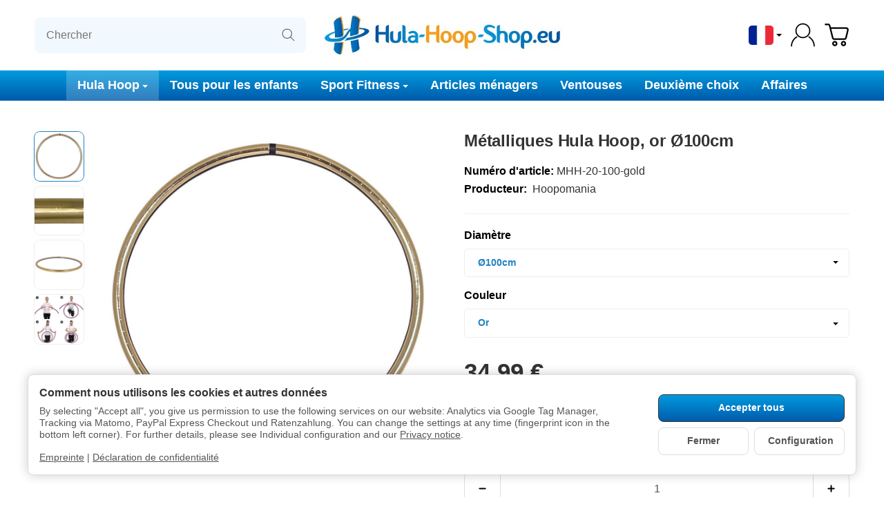

--- FILE ---
content_type: text/html; charset=utf-8
request_url: https://www.hula-hoop-shop.eu/Metalliques-Hula-Hoop-or-R100cm
body_size: 48844
content:
<!DOCTYPE html><html
lang="fr" id="snackys-tpl"><head><meta
http-equiv="content-type" content="text/html; charset=utf-8"> <script nomodule src="https://www.hula-hoop-shop.eu/templates/Snackys/js/snackys/intersectionObserver.js"></script> <script nomodule src="https://www.hula-hoop-shop.eu/templates/Snackys/js/snackys/iefix.js"></script> <script nomodule src="https://www.hula-hoop-shop.eu/templates/Snackys/js/snackys/classList.js"></script> <script nomodule src="https://www.hula-hoop-shop.eu/templates/Snackys/js/snackys/object-keys-polyfill.js"></script> <link
rel="preload" href="https://www.hula-hoop-shop.eu/templates/Snackys/js/jquery36-lazysizes.min.js" as="script"><link
rel="preload" href="/bilder/Favicons/hulahoopshop.svg" as="image"> <script>window.lazySizesConfig = window.lazySizesConfig || {};
						window.lazySizesConfig.expand  = 50;</script> <script>window.dataLayer = window.dataLayer || [];
        function gtag(){
            dataLayer.push(arguments);
        }
				//Consent Data
		gtag('consent', 'default', {
			'ad_storage': 'denied',
			'analytics_storage': 'denied',
			'ad_user_data': 'denied',
			'ad_personalization': 'denied',
			'wait_for_update': 1500
		});
						dataLayer.push({
									ecomm_prodid: 'MHH-20-100-gold',
			ecomm_pagetype: 'product',
			ecomm_totalvalue: 29.40
						});
		
														dataLayer.push({ ecommerce: null });
		dataLayer.push({
			'event': 'view_item',
			'ecommerce': {
				'items': [{
					'item_name': 'M&amp;eacute;talliques Hula Hoop, or &amp;Oslash;100cm', // Name or ID is required.
					'item_id': 'MHH-20-100-gold',
					'price': 29.40,
										'brand': 'Hoopomania',
															'category': 'Hula Hoop sans boutons',
										'quantity': '1'
				}]
			}
		});</script> <script>(function(w,d,s,l,i){w[l]=w[l]||[];w[l].push({'gtm.start':
	new Date().getTime(),event:'gtm.js'});var f=d.getElementsByTagName(s)[0],
	j=d.createElement(s),dl=l!='dataLayer'?'&l='+l:'';j.async=true;j.src=
			'https://www.googletagmanager.com/gtm.js?id='+i+dl;f.parentNode.insertBefore(j,f);
			
	})(window,document,'script','dataLayer','GTM-WV3XGM');</script> <script type="text/javascript">var _paq = window._paq = window._paq || [];

							_paq.push(['setEcommerceView',
			"MHH-20-100-gold",
			"M&amp;eacute;talliques Hula Hoop, or &amp;Oslash;100cm",
			"Hula Hoop sans boutons",
			29.40
		]);</script> <script src="https://www.hula-hoop-shop.eu/templates/Snackys/js/jquery36-lazysizes.min.js"></script> <script defer src="https://www.hula-hoop-shop.eu/asset/jtl3.js?v=5.5.4"></script> <meta
name="description" content="Cerceau Hula Hoop avec un design métallique: une chose ronde pour une nouvelle dimension de santé"><meta
name="viewport" content="width=device-width, initial-scale=1.0"><meta
http-equiv="X-UA-Compatible" content="IE=edge"><meta
name="robots" content="index, follow"><meta
property="og:type" content="website"><meta
property="og:site_name" content="Métalliques Hula Hoop, or Ø100cm"><meta
property="og:title" content="Métalliques Hula Hoop, or Ø100cm"><meta
property="og:description" content="Cerceau Hula Hoop avec un design métallique: une chose ronde pour une nouvelle dimension de santé"><meta
property="og:url" content="https://www.hula-hoop-shop.eu/Metalliques-Hula-Hoop-R80-90-100cm"><meta
property="og:image" content="https://www.hula-hoop-shop.eu/media/image/product/6870/lg/metallic-hula-hoop-reifen-r100cm-gold.jpg"><meta
property="og:image:width" content="1000"><meta
property="og:image:height" content="1000"><title>Métalliques Hula Hoop, or Ø100cm</title><link
rel="canonical" href="https://www.hula-hoop-shop.eu/Metalliques-Hula-Hoop-R80-90-100cm"><link
rel="icon" href="https://www.hula-hoop-shop.eu/favicon.ico" sizes="48x48"><link
rel="icon" href="https://www.hula-hoop-shop.eu/favicon.svg" sizes="any" type="image/svg+xml"><link
rel="manifest" href="https://www.hula-hoop-shop.eu/site.webmanifest"><style id="maincss">[hidden],template{display:none}img{border:0;vertical-align:middle}svg:not(:root){overflow:hidden}pre{overflow:auto}code,kbd,pre,samp{font-family:monospace,monospace}button,html input[type=button],input[type=reset],input[type=submit]{-webkit-appearance:button;cursor:pointer}button[disabled],html input[disabled]{cursor:default}button::-moz-focus-inner,input::-moz-focus-inner{border:0;padding:0}input[type=checkbox],input[type=radio]{padding:0}legend{padding:0}a{text-decoration:none}figure{margin:0}hr{margin:20px 0;border:0;border-top:1px solid var(--hr-li)}[role=button]{cursor:pointer}.row{margin-left:-15px;margin-right:-15px;display:flex;flex-wrap:wrap}[class*=col-]{position:relative;min-height:1px;padding-left:15px;padding-right:15px}.col-12{width:100%}.col-11{width:91.66666667%}.col-10{width:83.33333333%}.col-9{width:75%}.col-8{width:66.66666667%}.col-7{width:58.33333333%}.col-6{width:50%}.col-5{width:41.66666667%}.col-4{width:33.33333333%}.col-3{width:25%}.col-2{width:16.66666667%}.col-1{width:8.33333333%}@media (min-width:768px){.col-sm-12{width:100%}.col-sm-11{width:91.66666667%}.col-sm-10{width:83.33333333%}.col-sm-9{width:75%}.col-sm-8{width:66.66666667%}.col-sm-7{width:58.33333333%}.col-sm-6{width:50%}.col-sm-5{width:41.66666667%}.col-sm-4{width:33.33333333%}.col-sm-3{width:25%}.col-sm-2{width:16.66666667%}.col-sm-1{width:8.33333333%}}@media (min-width:992px){.col-md-12{width:100%}.col-md-11{width:91.66666667%}.col-md-10{width:83.33333333%}.col-md-9{width:75%}.col-md-8{width:66.66666667%}.col-md-7{width:58.33333333%}.col-md-6{width:50%}.col-md-5{width:41.66666667%}.col-md-4{width:33.33333333%}.col-md-3{width:25%}.col-md-2{width:16.66666667%}.col-md-1{width:8.33333333%}}@media (min-width:1200px){.col-lg-12{width:100%}.col-lg-11{width:91.66666667%}.col-lg-10{width:83.33333333%}.col-lg-9{width:75%}.col-lg-8{width:66.66666667%}.col-lg-7{width:58.33333333%}.col-lg-6{width:50%}.col-lg-5{width:41.66666667%}.col-lg-4{width:33.33333333%}.col-lg-3{width:25%}.col-lg-2{width:16.66666667%}.col-lg-1{width:8.33333333%}}@media (min-width:1600px){.col-xl-12{width:100%}.col-xl-11{width:91.66666667%}.col-xl-10{width:83.33333333%}.col-xl-9{width:75%}.col-xl-8{width:66.66666667%}.col-xl-7{width:58.33333333%}.col-xl-6{width:50%}.col-xl-5{width:41.66666667%}.col-xl-4{width:33.33333333%}.col-xl-3{width:25%}.col-xl-2{width:16.66666667%}.col-xl-1{width:8.33333333%}}@media (max-width:449px){.col-xxs-12{width:100%}.col-xxs-11{width:91.66666667%}.col-xxs-10{width:83.33333333%}.col-xxs-9{width:75%}.col-xxs-8{width:66.66666667%}.col-xxs-7{width:58.33333333%}.col-xxs-6{width:50%}.col-xxs-5{width:41.66666667%}.col-xxs-4{width:33.33333333%}.col-xxs-3{width:25%}.col-xxs-2{width:16.66666667%}.col-xxs-1{width:8.33333333%}}.caret{display:inline-block;margin-left:.25rem;vertical-align:middle;border-top:4px dashed;border-right:4px solid transparent;border-left:4px solid transparent}.dropup,.dropdown,.ps-rel{position:relative}.dropdown-menu{position:absolute;top:100%;left:0;min-width:100%;display:none;padding:.5rem 0;list-style:none;background-color:var(--dro-b);border:1px solid var(--dro-r);color:var(--dro-t);border-radius:var(--box-rnd-sm);box-shadow:0 .25rem .5625rem -.0625rem rgba(0,0,0,.03),0 .275rem 1.25rem -.0625rem rgba(0,0,0,.05);z-index:11;margin-top:.5rem}.dropdown-menu>li{display:block}.dropdown-menu.pull-right,.dropdown-menu-right{right:0;left:auto}.dropdown-menu>li>a{display:block;padding:.4rem 1.3rem;white-space:nowrap}#snackys-tpl .dropdown-menu>li>a{color:var(--dro-l)}#snackys-tpl .dropdown-menu>li>a:hover,#snackys-tpl .dropdown-menu>li>a:focus{color:var(--dro-l-h)}.open>.dropdown-menu{display:block}.open>a{outline:0}.dropdown-menu-left{left:0;right:auto}.dropdown-header{display:block;padding:3px 20px;line-height:1.42857143;color:var(--dro-t);white-space:nowrap}.dropdown-backdrop{position:fixed;left:0;right:0;bottom:0;top:0;z-index:990}.dropdown-item{display:block;padding:.5rem}.pull-right>.dropdown-menu{right:0;left:auto}.dropup .caret,.navbar-fixed-bottom .dropdown .caret{border-top:0;border-bottom:4px dashed}.dropup .dropdown-menu,.navbar-fixed-bottom .dropdown .dropdown-menu{top:auto;bottom:100%;margin-bottom:2px}@media (min-width:768px){.navbar-right .dropdown-menu{left:auto;right:0}.navbar-right .dropdown-menu-left{left:0;right:auto}}.center-block{display:block;margin-left:auto;margin-right:auto}.float-left{float:left}.float-right{float:right}.float-none{float:none}.hide{display:none}.show{display:block}.invisible{visibility:hidden}.text-hide{font:0/0 a;color:transparent;text-shadow:none;background-color:transparent;border:0}.hidden{display:none}.affix{position:fixed}@-ms-viewport{width:device-width}.visible-xs,.visible-sm,.visible-md,.visible-lg{display:none}.visible-xs-block,.visible-xs-inline,.visible-xs-inline-block,.visible-sm-block,.visible-sm-inline,.visible-sm-inline-block,.visible-md-block,.visible-md-inline,.visible-md-inline-block,.visible-lg-block,.visible-lg-inline,.visible-lg-inline-block{display:none}@media (max-width:767px){.visible-xs{display:block}table.visible-xs{display:table}tr.visible-xs{display:table-row}th.visible-xs,td.visible-xs{display:table-cell}}@media (max-width:767px){.visible-xs-block{display:block}}@media (max-width:767px){.visible-xs-inline{display:inline}}@media (max-width:767px){.visible-xs-inline-block{display:inline-block}}@media (min-width:768px) and (max-width:991px){.visible-sm{display:block}table.visible-sm{display:table}tr.visible-sm{display:table-row}th.visible-sm,td.visible-sm{display:table-cell}}@media (min-width:768px) and (max-width:991px){.visible-sm-block{display:block}}@media (min-width:768px) and (max-width:991px){.visible-sm-inline{display:inline}}@media (min-width:768px) and (max-width:991px){.visible-sm-inline-block{display:inline-block}}@media (min-width:992px) and (max-width:1199px){.visible-md{display:block}table.visible-md{display:table}tr.visible-md{display:table-row}th.visible-md,td.visible-md{display:table-cell}}@media (min-width:992px) and (max-width:1199px){.visible-md-block{display:block}}@media (min-width:992px) and (max-width:1199px){.visible-md-inline{display:inline}}@media (min-width:992px) and (max-width:1199px){.visible-md-inline-block{display:inline-block}}@media (min-width:1200px){.visible-lg{display:block}table.visible-lg{display:table}tr.visible-lg{display:table-row}th.visible-lg,td.visible-lg{display:table-cell}}@media (min-width:1200px){.visible-lg-block{display:block}}@media (min-width:1200px){.visible-lg-inline{display:inline}}@media (min-width:1200px){.visible-lg-inline-block{display:inline-block}}@media (max-width:767px){.hidden-xs{display:none}}@media (min-width:768px) and (max-width:991px){.hidden-sm{display:none}}@media (min-width:992px) and (max-width:1199px){.hidden-md{display:none}}@media (min-width:1200px){.hidden-lg{display:none}}.collapse:not(.show){display:none}.collapsing{position:relative;height:0;overflow:hidden;transition:height .35s ease}.panel{padding:1.3rem;border-radius:var(--box-rnd);background:var(--pan-b);border:1px solid var(--pan-r);color:var(--pan-t)}.panel a:not(.btn){color:var(--pan-l)}.panel a:not(.btn):hover{color:var(--pan-l-h)}.panel-heading{margin-bottom:.7rem}.panel-footer{margin-top:1rem}@media screen and (max-width:991px){.panel{padding:1rem}}.card{border:1px solid var(--crd-r);border-radius:var(--box-rnd)}.card-header,.card-body{padding:1rem 1.2rem}.card-header{background:var(--crd-b);border-radius:var(--box-rnd) var(--box-rnd) 0 0}.panel .item:not(:last-child),.card .item:not(:last-child){padding-bottom:.8rem;margin-bottom:.8rem;border-bottom:1px solid var(--crd-r)}.fa-caret-down:before{display:none}.popover{position:absolute;z-index:1060;max-width:20rem;background-color:var(--bod-b);border:1px solid var(--hr);border-radius:var(--box-rnd-sm);padding:1rem;white-space:normal}#snackys-tpl .sr-only,.consent-switch .consent-input{position:absolute;width:1px;height:1px;padding:0;margin:-1px;overflow:hidden;clip:rect(0,0,0,0);white-space:nowrap;border:0}.group-items input.hidden{display:inline}.embed-responsive{position:relative;display:block;width:100%;padding:0;overflow:hidden}.embed-responsive:before{display:block;content:""}.embed-responsive .embed-responsive-item,.embed-responsive iframe,.embed-responsive embed,.embed-responsive object,.embed-responsive video{position:absolute;top:0;bottom:0;left:0;width:100%;height:100%;border:0}.fa-pause:before{content:'\23F8'}.fa-play:before{content:'\23F5'}:root{color-scheme:light !important;--brand:#2281c3;--price:#2281c3;--bod-b:#fff;--bod-b-l:#f6f6f6;--bod-t:#333;--bod-t-l:#555;--bod-s:#000;--bod-l:#333;--bod-l-h:#2281c3;--hr:#ddd;--hr-li:#eee;--icon:#000;--h1-t:#333;--h2-t:#333;--h3-t:#333;--h4-t:#333;--h5-t:#333;--h6-t:#333;--txt-da:#ff5042;--txt-su:#007c00;--txt-wa:#f90;--txt-in:#6fa6ff;--alrt-b:#eee;--alrt-r:#eee;--alrt-t:#333;--succ-b:#90dfb8;--succ-r:#90dfb8;--succ-t:#333;--warn-b:#ffd47d;--warn-r:#ffd47d;--warn-t:#333;--info-b:#cfe2ff;--info-r:#cfe2ff;--info-t:#333;--dang-b:#ffbab5;--dang-r:#ffbab5;--dang-t:#333;--pro-b:#f96058;--pro-t:#fff;--pro-i:#fff;--ben-b:#eee;--ben-t:#555;--ben-i:#555;--top-b:#fff;--top-l:#555;--top-l-h:#2281c3;--top-r:#eee;--hed-b:#fff;--hed-i:#000;--hed-i-h:#2281c3;--ser-b:#f2f9fe;--ser-b-h:#f2f9fe;--ser-r:#f2f9fe;--ser-t:#555;--ser-i:#555;--nav-b:linear-gradient(to bottom,#009bdd,#008bd1,#007bc5,#006bb8,#005baa);--nav-r:#2281c3;--nav-l:#fff;--nav-l-h:#fff;--nav-l-h-b:rgba(255,255,255,.2);--meg-b:#fff;--meg-t:#555;--meg-l:#555;--meg-l-h:#2281c3;--meg-r:#2281c3;--brd-b:#f2f9fe;--brd-r:#f2f9fe;--brd-l:#555;--brd-l-h:#2281c3;--plh-b:#f6f6f6;--plh-t:#555;--plh-h1:#333;--plh-l:#555;--plh-l-h:#2281c3;--dro-b:#fff;--dro-r:#fff;--dro-t:#555;--dro-l:#555;--dro-l-h:#2281c3;--drbtn-b:#fff;--drbtn-b-h:#fff;--drbtn-t:#555;--drbtn-t-h:#555;--drbtn-r:#eee;--drbtn-r-h:#eee;--mod-b:#fff;--mod-t:#555;--mod-hd-b:#f2f9fe;--pan-b:#f6f6f6;--pan-r:#f6f6f6;--pan-t:#555;--pan-l:#555;--pan-l-h:#2281c3;--crd-r:#eee;--crd-b:#f6f6f6;--inp-b:#fff;--inp-b-h:#fff;--inp-r:#ddd;--inp-r-h:#ddd;--inp-t:#555;--inp-t-h:#555;--lab-t:#333;--btn-df-b:#fff;--btn-df-b-h:#fff;--btn-df-r:#ddd;--btn-df-r-h:#ddd;--btn-df-t:#000;--btn-df-t-h:#000;--btn-pr-b:linear-gradient(to bottom,#009bdd,#008bd1,#007bc5,#006bb8,#005baa);--btn-pr-b-h:linear-gradient(to bottom,#009bdd,#008bd1,#007bc5,#006bb8,#005baa);--btn-pr-r:#2281c3;--btn-pr-r-h:#2281c3;--btn-pr-t:#fff;--btn-pr-t-h:#fff;--btn-wa-b:#f90;--btn-wa-b-h:#f90;--btn-wa-r:#f90;--btn-wa-r-h:#f90;--btn-wa-t:#fff;--btn-wa-t-h:#fff;--btn-in-b:#6fa6ff;--btn-in-b-h:#6fa6ff;--btn-in-r:#6fa6ff;--btn-in-r-h:#6fa6ff;--btn-in-t:#fff;--btn-in-t-h:#fff;--btn-da-b:#ff5042;--btn-da-b-h:#ff5042;--btn-da-r:#ff5042;--btn-da-r-h:#ff5042;--btn-da-t:#fff;--btn-da-t-h:#fff;--btn-su-b:#007c00;--btn-su-b-h:#007c00;--btn-su-r:#007c00;--btn-su-r-h:#007c00;--btn-su-t:#fff;--btn-su-t-h:#fff;--pbx-tt:#555;--pbx-tt-h:#555;--pbx-pr:#2281c3;--pbx-im-b:#fff;--pbx-im-r:#eee;--pbx-im-r-h:#2281c3;--pbx-ct-b:rgba(21,21,21,.7);--pbx-ct-t:#333;--pbx-h-b:#fff;--det-hot-b:#ffd47d;--det-hot-t:#333;--det-pna-b:#2281c3;--det-pna-i:#fff;--var-sw-b:transparent;--var-sw-b-h:transparent;--var-sw-r:#ddd;--var-sw-r-h:#2281c3;--var-sw-t:#2281c3;--var-sw-t-h:#555;--scb-tr:#eee;--scb-tb:#666;--tag-df-b:#fff;--tag-df-t:#000;--tag-pr-b:#e4e2e2;--tag-pr-t:#000;--bad-b:#2281c3;--bad-t:#fff;--con-b:;--con-b-h:#2281c3;--con-r:#ddd;--con-i:#f6f6f6;--prg-b:#f2f9fe;--prg-b-h:#2281c3;--bxl-b:#eee;--bxl-r:#ddd;--man-b:#fff;--man-r:#ddd;--sdb-b:#fff;--sl-ar-b:#f2f9fe;--sl-ar-b-h:#f2f9fe;--sl-ar-i:#333;--tbl-b:#fff;--tbl-b-2:#f6f6f6;--tbl-r:#fff;--tbl-s:#333;--tbl-t:#555;--csm-b:#fff;--csm-b-l:#f5f7fa;--csm-r:#ddd;--csm-t:#555;--csm-tt:#333;--csm-l:#555;--csm-l-h:#2281c3;--csm-btn-a-b:linear-gradient(to bottom,#009bdd,#008bd1,#007bc5,#006bb8,#005baa);--csm-btn-a-b-h:linear-gradient(to bottom,#009bdd,#008bd1,#007bc5,#006bb8,#005baa);--csm-btn-a-l:#fff;--csm-btn-a-l-h:#fff;--csm-btn-a-r:#333;--csm-btn-a-r-h:#333;--csm-btn-d-b:#fff;--csm-btn-d-b-h:#fff;--csm-btn-d-l:#555;--csm-btn-d-l-h:#555;--csm-btn-d-r:#ddd;--csm-btn-d-r-h:#ddd;--csm-sw-b:red;--csm-sw-b-h:#2281c3;--foo-b:#fff;--foo-hr:#eee;--foo-t:#333;--foo-s:#333;--foo-l:#555;--foo-l-h:#2281c3;--arw:var(--icon);--cls-b:#eee;--cls-b-h:#eee;--cls-i:#fff;--wdt-nws:960px;--wdt-pag:1400px;--wdt-tab:1200px;--img-rnd:.8rem;--img-rnd-md:.5rem;--img-rnd-sm:.3rem;--img-rnd-xs:.2rem;--frm-rnd:.3rem;--frm-rnd-sm:.2rem;--btn-rnd:.5rem;--btn-rnd-sm:.3rem;--box-rnd-lg:.8rem;--box-rnd:.5rem;--box-rnd-sm:.3rem;--rnd-frc:5rem;--rnd-fll:50%;--rnd-pop:.3rem;--fcs:#008eff;--bd-w:400;--bd-lg:1rem;--bd-md:.95rem;--bd-sm:.9rem;--h1-w:700;--h1-lg:2.5rem;--h1-md:2.2rem;--h1-sm:1.8rem;--h2-w:700;--h2-lg:2.2rem;--h2-md:1.9rem;--h2-sm:1.5rem;--h3-w:700;--h3-lg:1.85rem;--h3-md:1.5rem;--h3-sm:1.3rem;--h4-w:700;--h4-lg:1.25rem;--h4-md:1.15rem;--h4-sm:1.05rem;--h5-w:700;--h5-lg:1.125rem;--h5-md:1.025rem;--h5-sm:1rem;--h6-w:700;--h6-lg:1rem;--h6-md:.9rem;--h6-sm:.9rem;--ts-w:400;--ts-lg:.85rem;--ts-md:.85rem;--ts-sm:.85rem;--tl-w:400;--tl-lg:1.1rem;--tl-md:1.1rem;--tl-sm:1rem}*{-webkit-overflow-scrolling:touch;scrollbar-width:thin;box-sizing:border-box}html{margin:0;line-height:1.4;scroll-behavior:smooth}body{font-family:'Helvetica Neue',Helvetica,'Arial Nova',Calibri,Arial,sans-serif;-webkit-font-smoothing:antialiased;-moz-osx-font-smoothing:grayscale;font-size:var(--bd-lg);font-weight:var(--bd-w);margin:0;background:var(--bod-b);color:var(--bod-t);text-size-adjust:none;-webkit-text-size-adjust:none}.consent-display-2,#shipping-estimated table p,code,kbd,pre,samp,.popover-title,#jtl_vouchers .card-header .h3,#voucher-cloud-modal .modal-title h3,#result-wrapper>.alert>button,.nav-tabs a,.b-sl .title,.p-c .exp .btn,.dropdown-style .dropdown-link{font-size:var(--bd-lg)}[class*=dpflex],[class*=flx],.d-flex{display:flex}.df-a-c,.dpflex-a-c,.dpflex-a-center,.flx-ac{align-items:center}.dpflex-a-e,.dpflex-a-end,.flx-ae{align-items:flex-end}.dpflex-a-s,.dpflex-a-start,.flx-as{align-items:flex-start}.dpflex-j-e,.dpflex-j-end,.flx-je{justify-content:flex-end}.df-j-b,.dpflex-j-b,.dpflex-j-between,.flx-jb{justify-content:space-between}.df-j-c,.dpflex-j-c,.dpflex-j-center,.flx-jc{justify-content:center}.dpflex-wrap,.flx-w{flex-wrap:wrap}.dpflex-nowrap,.flx-nw{flex-wrap:nowrap}.df-inl{display:inline-flex}.as-fs{align-self:flex-start}.nowrap{white-space:nowrap}.block,.d-block{display:block}.d-inline{display:inline}.d-inline-block{display:inline-block}.d-inline-flex{display:inline-flex}.container,.w100,audio,video{width:100%}.mw-container{padding-left:100px;padding-right:100px;max-width:calc(var(--wdt-pag) + 200px);margin-left:auto;margin-right:auto}.css-check:before{content:'\2713';display:inline-block;margin-right:.15rem;color:var(--brand)}.notextov{overflow:hidden;text-overflow:ellipsis}.noblockov{overflow:hidden}.row-multi{margin-top:-15px;margin-bottom:-15px}.row-multi>[class*=col-]{padding-top:15px;padding-bottom:15px}.order-last{order:1}.text-brand{color:var(--brand)}.text-lg,.sc-sum>.cols-sums.sum-tt,.btn-lg,#cat-w .mm-mainlink{font-weight:var(--tl-w);font-size:var(--tl-lg)}.mauto{margin:auto}#content-wrapper .row-ct{flex-wrap:nowrap}#content{flex-grow:1;order:1;min-width:0}.price{color:var(--price)}h1,.h1,.sale-wp .ct-it{font-size:var(--h1-lg);font-weight:var(--h1-w);color:var(--h1-t)}h2,.h2,.buy-wrapper .price{font-size:var(--h2-lg);font-weight:var(--h2-w);color:var(--h2-t)}h3,.h3{font-size:var(--h3-lg);font-weight:var(--h3-w);color:var(--h3-t)}h4,.h4,#checkout .panel-title,legend,#order-details h3,.consent-display-1,.lpa-checkout-wrapper h3,#fieldset-payment div.h3,.cpr-f .price-row .price,.p-c .price{font-size:var(--h4-lg)}h4,.h4,.consent-display-1{font-weight:var(--h4-w);color:var(--h4-t)}h5,.h5{font-size:var(--h5-lg);font-weight:var(--h5-w);color:var(--h5-t)}h6,.h6{font-size:var(--h6-lg);font-weight:var(--h6-w);color:var(--h6-t)}.nav .nav,.badge,.small,small,.price-note,.tag,i.info,.consent-btn,.consent-btn-sm,#consent-manager,.consent-help,.consent-display-3,.sc-item .input-group input,.dropdown-header,.popover,.box .rng,#lpaChangeAddressButton,#lpaChangePaymentButton,.payship-option .badge,#fieldset-payment #zahlung .badge,.checkout-payment-method-badge,#checkout .lpa-alternate-checkout-snippet .panel-body>div,#jtl_vouchers .card-body,.sc-item .small,.desc-tgl,a.desc-tgl,.cfg-ct .text,.cfg-group .alert,#quantity-grp .btn.submit .config-required-info,.bundle-price .label-warning,.mtrx .add,.mtrx .status,.var-it .swatches .btn-default .label-info,.var-it .btn-img .tag,.var-it .textswatches .btn-default .label-info,.btn-sm,.btn-xs,.form-group label,.form-group .form-error-msg,.p-c .footnote-reference,.ov-t,#product-offer .price_label,.p-c .price_label,.list .right .btn-block,.list .product-info,.b-sl .price-note,#footer-boxes,#cat-ul .dropdown-style .dropdown-menu:not(.first),#sp-l,.hv-e .exp .var-it,.var-it .swatches .btn-default .label-info,.var-it .textswatches .btn-default .label-info,.var-it .tag,.var-it .bootstrap-select>.btn.dropdown-toggle,#nav-ft,.PRwrapper .field input,.PRwrapper .price-input .separator,.alert{font-weight:var(--ts-w);font-size:var(--ts-lg);line-height:1.3}h1,.h1,h2,.h2,h3,.h3,h4,.h4,h5,.h5,h6,.h6{margin-top:0;margin-bottom:1rem;line-height:1.1;letter-spacing:-.2px}strong,b,label,legend,.var-head{font-weight:600;color:var(--bod-s)}a,a.defaultlink:not(.btn),a:not(.btn):visited{color:var(--bod-l)}a:not(.btn):hover,a:not(.btn):focus,a:not(.btn):active,a.defaultlink:not(.btn):hover{color:var(--bod-l-h)}input,button,select,textarea{font-family:'Helvetica Neue',Helvetica,'Arial Nova',Calibri,Arial,sans-serif;font-size:var(--bd-lg);line-height:1rem;color:var(--bod-t)}textarea{line-height:1.3}ul.list-inline,ul.navbar-nav,ul.blanklist,.nav{margin:0;padding:0;list-style:none}ul.list-inline>li{display:inline-block;vertical-align:middle;padding:0 1em}ul.list-inline>li:first-child{padding-left:0}ul.list-inline>li:last-child{padding-right:0}.nav .nav{margin:.5rem 0 .5rem .8rem;padding:0;list-style:none}.nav-it{margin:.5rem 0;position:relative}.nav-sm .nav-it{margin:.25rem 0}.nav .fa-caret-down{margin-left:auto;top:0}.nav-sub:not(.open)+.nav{display:none}.nav-sub.open .fa-caret-down{transform:scaleY(-1)}.badge{font-weight:600;line-height:1.5rem;min-width:1.5rem;padding:0 .5rem;text-align:center;display:inline-block;border-radius:var(--rnd-frc);background:var(--bad-b);color:var(--bad-t)}.badge em{font-style:normal}.text-nowrap{white-space:nowrap}.radio>label{display:flex;align-items:center}.radio>label .control-label{flex-grow:1}.radio>label>input[type=radio]{margin-right:.5rem}dd{margin-left:0}.hidden,.visible-xxs,.d-none:not(#consent-manager){display:none}.ar{border:solid var(--arw);border-width:0 2px 2px 0;display:inline-block;padding:3px}.ar-r{transform:rotate(-45deg)}.ar-l{transform:rotate(135deg)}.ar-u{transform:rotate(-135deg);margin-top:.3rem}.ar-d{transform:rotate(45deg);margin-bottom:.3rem}.text-center{text-align:center}.text-right{text-align:right}iframe,video{max-width:100%}.m0{margin:0 !important}.ma{margin:auto}.mb-spacer,.mb-lg{margin-bottom:5rem}.mb-md{margin-bottom:3.5rem}.mb-small,.mb-sm{margin-bottom:2rem}.mb-xs{margin-bottom:1rem}.mb-xxs{margin-bottom:.5rem}.mt-xxs{margin-top:.5rem}.mt-xs{margin-top:1rem}.mt-sm{margin-top:2rem}.mt-md{margin-top:3.5rem}.mt-lg{margin-top:5rem}.mr-xxs{margin-right:.5rem}.ml-xxs{margin-left:.5rem}.ml-xs{margin-left:1rem}.ml-a{margin-left:auto}.c-pt{cursor:pointer}.btn-group-justified .btn{display:block;text-align:center}.hr-md{margin:15px 0}.hr-sm{margin:10px 0}.hr-xs{margin:5px 0}.hr-xxs{margin:2px 0}.text-muted,.label-not-available{color:var(--bod-t-l)}.disabled,.not-available{opacity:.6;cursor:not-allowed}.disabled{pointer-events:none}.fa-caret-down,.bootstrap-select>.btn.dropdown-toggle,select{cursor:pointer;overflow:hidden;white-space:nowrap;text-overflow:ellipsis;background:transparent url('[data-uri]')no-repeat right .95rem center/.5rem auto}.fa-caret-down{display:inline-block;background-position:center center;width:1rem;height:1rem;position:relative;top:2px;-webkit-appearance:none;appearance:none;border:0}caption{text-align:left;font-weight:600}input[type=search]::-webkit-search-cancel-button{-webkit-appearance:none;height:1.4rem;width:1.4rem;background:var(--cls-b) url('[data-uri]')no-repeat center center/34%;border-radius:var(--rnd-fll);cursor:pointer}.input-group,.form-inline{display:flex}.form-inline{flex-wrap:wrap}.input-group .form-control{border-top-right-radius:0;border-bottom-right-radius:0;min-width:0}.input-group .input-group-btn .btn{height:100%;border-radius:var(--frm-rnd);border-top-left-radius:0;border-bottom-left-radius:0;margin-left:-1px}.input-group-btn{white-space:nowrap}table{width:100%;margin:1.5rem 0;border-collapse:collapse;border-spacing:0;background:var(--tbl-b)}table thead,table th{text-align:left;color:var(--tbl-s)}table th,table td{padding:.5rem .8rem;border:1px solid var(--tbl-r)}table tr:nth-child(odd) td{background:var(--tbl-b-2)}.table-responsive{overflow:auto;display:block;width:100%}.overlay-bg,.modal-dialog,.kk-popup-modal--custom-width{position:fixed;top:0;right:0;bottom:0;left:0;background:rgba(0,0,0,.7);margin:0}.overlay-bg{opacity:0;transition:opacity .4s ease;transform:translateY(-1000%);z-index:10}.dropdown.open .overlay-bg,body.shw-sb #cat-w+.overlay-bg,body.show-sidebar #sp-l .overlay-bg{opacity:1;transform:translateY(0)}.rating .icon:not(:last-child){margin-right:.05rem}.rating .icon svg{fill:var(--txt-wa)}.rating>small{margin-left:.2rem}.tooltip{display:none !important}.custom-content{margin:4rem 0}.custom-content>*:first-child{margin-top:0}.custom-content>*:last-child{margin-bottom:0}.custom_content a:not(.btn),.custom-content a:not(.btn),body[data-page="20"] #content a:not(.btn),body[data-page="21"] #content a:not(.btn),body[data-page="27"] #content a:not(.btn){color:var(--brand)}body #bodyloader{line-height:2.315rem;background:var(--info-b);color:var(--info-t);position:fixed;top:0;left:0;right:0;z-index:1000000;opacity:0;transform:translateY(-100%);pointer-events:none;transition:.3s ease;transition-delay:1s}body.loading #bodyloader{opacity:1;transform:translateY(0)}body #bodyloader strong{color:var(--info-t)}body.show-sidebar,body.lightbox-shown{height:100%;overflow:hidden;width:100%}body.show-sidebar #evo-nav-wrapper{z-index:-1}#login_form .lpa-login-button,#login-popup .lpa-login-button{text-align:center;margin:.5rem 0}.panel-slider .panel-body{position:relative}.ar-ct-m{position:absolute;z-index:3;left:0;right:0;pointer-events:none;padding:1rem 0}.box .ar-ct-m{padding:0}.ar-ct-m .ar-ct:before{content:'';padding-top:100%;display:block}.ar-ct-m .ar-ct .sl-ar{position:absolute;top:50%;transform:translateY(-50%);pointer-events:all;padding:.5rem .8rem}.ar-ct-m .ar-ct .sl-pr{border-top-left-radius:0;border-bottom-left-radius:0}.ar-ct-m .ar-ct .sl-nx{transform:translateX(-100%) translateY(-50%);margin-left:-15px;border-top-right-radius:0;border-bottom-right-radius:0}@media screen and (min-width:1600px){.ar-ct-m .ar-ct .sl-nx{left:calc(5*100%)}}@media screen and (min-width:1200px) and (max-width:1599px){.ar-ct-m .ar-ct .sl-nx{left:calc(4*100%)}}@media screen and (min-width:992px) and (max-width:1199px){.ar-ct-m .ar-ct .sl-nx{left:calc(3*100%)}}@media screen and (min-width:768px) and (max-width:991px){.ar-ct-m .ar-ct .sl-nx{left:calc(3*100%)}}@media screen and (max-width:768px){.ar-ct-m .ar-ct .sl-nx{left:calc(2*100%)}}@media screen and (max-width:575px){.ar-ct-m .ar-ct .sl-nx{margin-left:-8px}}@media screen and (max-width:499px){.ar-ct-m .ar-ct .sl-nx{left:calc(2*100%)}}.tag{padding:.15rem .4rem;background:var(--tag-df-b);color:var(--tag-df-t);border-radius:var(--btn-rnd-sm);display:inline-block;vertical-align:middle;transition:box-shadow .2s ease}a.tag{background:var(--tag-pr-b);color:var(--tag-pr-t)}a.tag:hover,a.tag:visited{box-shadow:0 0 0 .125rem var(--tag-pr-b);color:var(--tag-pr-t)}.tag+.tag{margin-left:.2rem}.lng-dd .img-ct.icon{border-radius:var(--img-rnd-xs);overflow:hidden}.lng-dd .img-ct.icon:not(.icon-xl){width:1.5rem}.lng-dd .img-ct img{object-fit:fill}.lng-dd .dropdown-menu>li>a{display:flex}.lng-dd .name{line-height:1}.lng-dd .name:first-letter {text-transform:uppercase}.box-lng-cur .language-dropdown,.box-lng-cur .dropdown-toggle{display:flex;justify-content:flex-start}.box-lng-cur .caret{margin-left:auto}.hdr-nav .language-dropdown .img-ct{border-radius:var(--img-rnd-sm)}a.btn-skip-to{position:absolute;top:.2rem;left:.2rem;z-index:20;background:#fff;padding:1rem;transform:scale(0);opacity:0}@media screen and (max-width:1400px){.mw-container{padding-left:50px;padding-right:50px;max-width:calc(1400px + 100px)}}@media screen and (max-width:1199px){#news-overview .hide-overflow>.panel-title{display:block}}@media screen and (max-width:991px){body,.consent-display-2,#shipping-estimated table p,code,kbd,pre,samp,.popover-title,#jtl_vouchers .card-header .h3,#voucher-cloud-modal .modal-title h3,#result-wrapper>.alert>button,.nav-tabs a,.b-sl .title,.p-c .exp .btn,.dropdown-style .dropdown-link{font-size:var(--bd-md)}h1,.h1,.sale-wp .ct-it{font-size:var(--h1-md)}h2,.h2,.buy-wrapper .price{font-size:var(--h2-md)}h3,.h3,.mgm .category-title,legend{font-size:var(--h3-md)}h4,.h4,#checkout .panel-title,#checkout legend,#order-details h3,.consent-display-1,.lpa-checkout-wrapper h3,#fieldset-payment div.h3,.cpr-f .price-row .price,.p-c .price{font-size:var(--h4-md)}h5,.h5{font-size:var(--h5-md)}h6,.h6{font-size:var(--h6-md)}.text-lg,.sc-sum>.cols-sums.sum-tt,.btn-lg,#cat-w .mm-mainlink{font-size:var(--tl-md)}.nav .nav,.badge,.small,small,.price-note,.tag,i.info,.consent-btn,.consent-btn-sm,#consent-manager,.consent-help,.consent-display-3,#consent-manager p,.consent-show-more,.sc-item .input-group input,.dropdown-header,.popover,.box .rng,#lpaChangeAddressButton,#lpaChangePaymentButton,.payship-option .badge,#fieldset-payment #zahlung .badge,.checkout-payment-method-badge,#checkout .lpa-alternate-checkout-snippet .panel-body>div,#jtl_vouchers .card-body,.sc-item .small,.desc-tgl,a.desc-tgl,.cfg-ct .text,.cfg-group .alert,#quantity-grp .btn.submit .config-required-info,.bundle-price .label-warning,.mtrx .add,.mtrx .status,.var-it .swatches .btn-default .label-info,.var-it .btn-img .tag,.var-it .textswatches .btn-default .label-info,.btn-sm,.btn-xs,.form-group label,.form-group .form-error-msg,.p-c .footnote-reference,.ov-t,#product-offer .price_label,.p-c .price_label,.list .right .btn-block,.list .product-info,.b-sl .price-note,#footer-boxes,#cat-ul .dropdown-style .dropdown-menu:not(.first),#sp-l,.hv-e .exp .var-it,.var-it .swatches .btn-default .label-info,.var-it .textswatches .btn-default .label-info,.var-it .tag,.var-it .bootstrap-select>.btn.dropdown-toggle,#nav-ft,.PRwrapper .field input,.PRwrapper .price-input .separator,.alert{font-size:var(--ts-md)}p{margin:.6rem 0}h1,.h1,h2,.h2,h3,.h3,h4,.h4,h5,.h5,h6,.h6,.mgm .category-title{margin-bottom:.85rem}#news-overview .hide-overflow>.panel-title{display:flex}.mb-lg{margin-bottom:4rem}.mb-md{margin-bottom:2.5rem}.mb-sm{margin-bottom:1.5rem}.mb-xs{margin-bottom:.85rem}.mt-lg{margin-top:4rem}.mt-md{margin-top:2.5rem}.mt-sm{margin-top:1.5rem}.mt-xs{margin-top:.85rem}}@media screen and (max-width:767px){.panel-slider .p-sl{padding:0}.mw-container{padding-left:20px;padding-right:20px;max-width:calc(1400px + 40px)}#main-wrapper{overflow-x:hidden}#news-overview .hide-overflow>.panel-title{display:block}input[type=text],input[type=email],input[type=password],input[type=number],input.quantity,select,textarea{padding:.4rem .7rem}.custom-content{margin:3rem 0}.c-it ul{margin:.5rem 0}body[data-page="18"] .sl-w{margin-bottom:0}.banner .area-desc{min-width:15rem}.banner a[style]{border-width:.2rem}.exp.flo-bt .sn-addBasket{right:.75rem;bottom:.75rem}.exp input.quantity{display:none}.exp .input-group-btn{width:100%}.exp .input-group-btn .sn-addBasket{border-radius:var(--btn-rnd)}.exp .input-group-btn .sn-addBasket .img-ct{margin:auto}.mb-lg{margin-bottom:3rem}.mb-md{margin-bottom:2rem}.mb-sm{margin-bottom:1.2rem}.mb-xs{margin-bottom:.7rem}.mt-lg{margin-top:3rem}.mt-md{margin-top:2rem}.mt-sm{margin-top:1.2rem}.mt-xs{margin-top:.7rem}.panel-slider .right .btn-primary .ar{border-color:var(--btn-pr-t);position:relative;left:-2px}.panel-slider .right .btn-primary{padding:.5rem .8rem}#page-not-found h1{font-size:6rem}#consent-manager #consent-settings-btn{left:.5rem;bottom:.5rem;padding:.3rem;width:2rem;height:2rem}}@media screen and (max-width:575px){body,.consent-display-2,#shipping-estimated table p,code,kbd,pre,samp,.popover-title,#jtl_vouchers .card-header .h3,#voucher-cloud-modal .modal-title h3,#result-wrapper>.alert>button,.nav-tabs a,.b-sl .title,.p-c .exp .btn,.dropdown-style .dropdown-link{font-size:var(--bd-sm)}h1,.h1,.sale-wp .ct-it{font-size:var(--h1-sm)}h2,.h2,.buy-wrapper .price{font-size:var(--h2-sm)}h3,.h3,.mgm .category-title,legend{font-size:var(--h3-sm)}h4,.h4,#checkout .panel-title,#checkout legend,#order-details h3,.consent-display-1,.lpa-checkout-wrapper h3,#fieldset-payment div.h3,.cpr-f .price-row .price,.p-c .price{font-size:var(--h4-sm)}h5,.h5{font-size:var(--h5-sm)}h6,.h6{font-size:var(--h6-sm)}.text-lg,.sc-sum>.cols-sums.sum-tt,.btn-lg,#cat-w .mm-mainlink,#cat-w a{font-size:var(--tl-sm)}.nav .nav,.badge,.small,small,.price-note,.tag,i.info,.consent-btn,.consent-btn-sm,#consent-manager,.consent-help,.consent-display-3,.sc-item .input-group input,.dropdown-header,.popover,.box .rng,#lpaChangeAddressButton,#lpaChangePaymentButton,.payship-option .badge,#fieldset-payment #zahlung .badge,.checkout-payment-method-badge,#checkout .lpa-alternate-checkout-snippet .panel-body>div,#jtl_vouchers .card-body,.sc-item .small,.desc-tgl,a.desc-tgl,.cfg-ct .text,.cfg-group .alert,#quantity-grp .btn.submit .config-required-info,.bundle-price .label-warning,.mtrx .add,.mtrx .status,.var-it .swatches .btn-default .label-info,.var-it .btn-img .tag,.var-it .textswatches .btn-default .label-info,.btn-sm,.btn-xs,.form-group label,.form-group .form-error-msg,.p-c .footnote-reference,.ov-t,#product-offer .price_label,.p-c .price_label,.list .right .btn-block,.list .product-info,.b-sl .price-note,#footer-boxes,#cat-ul .dropdown-style .dropdown-menu:not(.first),#sp-l,.hv-e .exp .var-it,.var-it .swatches .btn-default .label-info,.var-it .textswatches .btn-default .label-info,.var-it .tag,.var-it .bootstrap-select>.btn.dropdown-toggle,#nav-ft,.PRwrapper .field input,.PRwrapper .price-input .separator,.alert{font-size:var(--ts-sm)}h1,.h1,h2,.h2,h3,.h3,h4,.h4,h5,.h5,h6,.h6,.mgm .category-title{line-height:1}.row{margin-left:-8px;margin-right:-8px}.row-multi{margin-top:-8px;margin-bottom:-8px}[class*=col-]{padding-left:8px;padding-right:8px}.row-multi [class*=col-]{padding-top:8px;padding-bottom:8px}.visible-xxs{display:block}.custom-content{margin:2rem 0}.hidden-xxs{display:none}.exp.flo-bt .sn-addBasket{right:.5rem;bottom:.5rem}.mb-lg{margin-bottom:2rem}.p-w:hover .p-c.hv-e:after{top:-8px;left:-8px;right:-8px}.p-w:hover .hv-e .exp{left:-8px;right:-8px;padding:8px}}@media screen and (max-width:499px){.hdr-nav .lng-dd{display:none}}.no-scrollbar{scrollbar-width:none;-ms-overflow-style:none}.no-scrollbar::-webkit-scrollbar{display:none}.image .caption{margin-top:.7rem}.lpa-checkout-wrapper .nav-wizard{display:none}body .dropdown-backdrop{display:none}.p-c .lpa-pay-button.lpa-pay-button-express{display:block;margin:.5rem 0 0}body .jtl_search_results{min-width:0}#trustami_jtl_footer{margin-bottom:2rem}.pagination-wrapper:empty{display:none}i.info{font-style:normal;background:var(--tag-df-b);color:var(--tag-df-t);display:inline-block;width:1.2rem;height:1.2rem;border-radius:var(--rnd-fll);text-align:center;cursor:pointer;line-height:1.2rem;font-family:monospace}i.info:before{content:'i'}#shop-nav{padding-top:1.3rem;padding-bottom:1.3rem;background:var(--hed-b)}#shop-nav>.mw-container>div{padding:0}#search form{max-width:25rem;position:relative}#search input{border:0;padding:1rem 3.125rem 1rem 1rem;border-radius:var(--btn-rnd);background:var(--ser-b);border:1px solid var(--ser-r);color:var(--ser-t)}#search input:focus{background:var(--ser-b-h)}#search-submit-button{border:0;height:100%;padding:0 1rem;background:0 0;position:absolute;right:0;z-index:2}#search svg{fill:var(--ser-i)}#logo{height:60px}#logo a{max-width:90%;height:100%}#logo img{max-height:60px;width:100%;height:100%;margin:auto;object-fit:contain}#logo .visible-xs{display:none}.hdr-nav>div{position:relative}.hdr-nav>div:not(:first-child){margin-left:.75rem}.hdr-nav .badge{position:absolute;top:-.5rem;right:-.5rem}.hdr-nav .icon-xl svg{fill:var(--hed-i)}.hdr-nav .icon-xl:hover svg{fill:var(--hed-i-h)}.hdr-nav .caret{border-top-color:var(--hed-i)}.hdr-nav a:hover>.caret{border-top-color:var(--hed-i-h)}.hdr-l{display:block}#mob-nt{width:1.8rem;height:1.8rem;position:relative;cursor:pointer;background:0 0;border:0}.burger-line{width:100%;height:.15rem;background:var(--hed-i);position:absolute;border-radius:var(--rnd-frc);top:.2rem;left:0}#mob-nt:hover .burger-line{background:var(--hed-i-h)}.burger-line.last{top:auto;bottom:.2rem}.burger-line.middle{top:calc(50% - .075rem)}#cat-w .fa-caret-down.visible-xs{display:none}@media screen and (max-width:1400px){#shop-nav .icon-xl{width:2.3rem}}@media screen and (max-width:991px){header .badge{line-height:1.25rem;min-width:1.25rem;padding:0 .25rem}.hdr-nav>div:not(:first-child){margin-left:.5rem}}@media screen and (max-width:767px){#search{order:1;margin-top:.5rem;display:none}#sr-tg-m{position:absolute;width:2rem;height:2rem;display:flex;align-items:center;left:2.75rem;transition:.5s ease;top:0;cursor:pointer}#sr-tg-m .img-ct{width:1.6rem;min-width:1.6rem;border:0;padding:0;background:0 0}#sr-tg-m svg{fill:var(--hed-i)}#sr-tg-m:hover svg{fill:var(--hed-i-h)}#sr-tg-m .close{width:0;position:static;margin:0;transform:scale(0);opacity:0;pointer-events:none}#logo .visible-xs{display:inline-block}#logo .hidden-xs{display:none}#logo{height:40px}#logo img{max-height:40px}#shop-nav{padding-top:.6rem;padding-bottom:.6rem;position:-webkit-sticky;position:sticky;top:0;z-index:10;border-bottom:1px solid var(--hr-li);margin-bottom:1.5rem}[data-page="1"] #shop-nav,[data-page="2"] #shop-nav,[data-page="11"] #shop-nav,[data-page="18"] #shop-nav{margin-bottom:0}#shop-nav .icon-xl{width:1.8rem}#cat-w .icon{width:1.2rem;height:1.2rem}}#cat-w{position:relative;position:-webkit-sticky;position:sticky;z-index:10;top:0;border-bottom:1px solid var(--nav-r);background:var(--nav-b)}#cat-w>.mw-container{margin-top:0;margin-bottom:0}#cat-w .blanklist{position:static}#cat-w .mm-mainlink{padding:.7rem 1.25rem;font-weight:600;display:block;transition:.3s ease;white-space:nowrap;color:var(--nav-l);cursor:pointer}#cat-w .ar{border-color:var(--meg-l)}@media screen and (min-width:768px){#cat-w li li .mm-mainlink{display:flex;align-items:center;justify-content:space-between}.blanklist>.mgm-fw>.mm-mainlink>.ar-r{transform:rotate(45deg);border-color:#fff;margin-left:.4rem;position:relative;top:-3px;padding:2px}#cat-w li.active .mm-mainlink,#cat-w li:hover>.mm-mainlink{background:var(--nav-l-h-b);color:var(--nav-l-h)}#cat-w li.active .mm-mainlink svg,#cat-w li:hover>.mm-mainlink svg{fill:var(--nav-l-h)}}#cat-w .info-col .img-ct{margin-bottom:1.25rem}#cat-w .defaultlink.title{margin:.7rem 0 0}#cat-w .subsub{margin-top:.4rem}#cat-w .subsub li a:before{content:'\203A';position:absolute;left:0}#cat-w .subsub li{padding-left:.5rem;position:relative;margin:.4rem 0}#cat-w .subsub li a{display:block}.mgm .dropdown-menu{right:0;left:0;border:0;top:auto;border-radius:0;overflow:auto;margin:0;padding:0 0 2rem;box-shadow:none;background:0 0;display:block;transform:translateY(-2000%);transition-delay:.1s;overscroll-behavior:contain;min-width:0}.mgm .mgm-fw:hover .dropdown-menu,.mgm .mgm-fw:focus-within .dropdown-menu,.mgm .dropdown-multi:hover .dropdown-menu,.mgm .dropdown-multi:focus-within .dropdown-menu{transform:translateY(0);transition-delay:.3s}.mgm-c .row.flx-as{flex-wrap:nowrap}.mgm .mgm-c{background:var(--meg-b);color:var(--meg-t);box-shadow:0 10px 10px rgba(0,0,0,.1);transform:translateY(-100%);opacity:0;transition:.1s ease;max-height:calc(100vh - 14rem);overflow:auto;padding-top:3rem;padding-bottom:3rem;border-radius:0 0 var(--box-rnd-lg) var(--box-rnd-lg)}.mgm .mgm-c a{color:var(--meg-l)}.mgm .mgm-c a:hover{color:var(--meg-l-h)}.mega-categories .img-ct,.info-col a .img-ct{transition:.3s ease}.mega-categories a:hover>.img-ct,.info-col a:hover>.img-ct{box-shadow:0 16px 16px rgba(0,0,0,.1);transform:translateY(-4px)}.mgm .mgm-fw:hover .mgm-c,.mgm .mgm-fw:focus-within .mgm-c,.mgm .dropdown-multi:hover .mgm-c,.mgm .dropdown-multi:focus-within .mgm-c{transform:translateY(0);opacity:1;transition:.3s ease;transition-delay:.3s}.mgm .home-icon svg{width:1rem;height:1rem;position:relative;fill:var(--nav-l);transition:.3s ease}.mgm:not(.has-images) .row-multi{margin-top:0;margin-bottom:0}.mgm:not(.has-images) .row-multi>[class*=col-]{padding-top:7px;padding-bottom:7px}#cat-w .mgm:not(.has-images) .defaultlink.title{margin:0}#cat-w .active>.defaultlink{color:var(--meg-l-h)}.mega-categories{align-items:flex-start}#cat-w .home-icon+.visible-xs,#cat-w .menu-title{display:none}.mm-manu .img-ct{background:var(--man-b);border:1px solid var(--man-r)}.mm-manu img{transform:scale(.9)}@media screen and (min-width:768px){#cls-catw{display:none}.dropdown-style .dropdown-link{padding:.4rem 1.5rem;background:0 0;display:flex;justify-content:space-between;white-space:normal;align-items:center}.dropdown-style .dropdown-menu{left:0}.dropdown-style .active>.dropdown-link,.dropdown-style li:hover>.dropdown-link{color:var(--meg-l-h);background:0 0}.dropdown-style li{position:relative}.dropdown-style .dropdown-menu{background:var(--meg-b);padding:1rem 0;min-width:12rem;max-width:18rem;overflow:visible;box-shadow:0 0 20px 0 rgba(0,0,0,.15);max-height:none;border-bottom-left-radius:.3rem;border-bottom-right-radius:.3rem;right:auto}.dropdown-style .dropdown-menu>li>.dropdown-menu{border-radius:var(--box-rnd-sm)}.dropdown-style .dropdown-menu .dropdown-menu{display:none;left:100%;top:-1rem}.dropdown-style.megamenu .dropdown-menu .dropdown-menu{left:auto;right:100%}.dropdown-style li:hover>.dropdown-menu,.dropdown-style li:focus-within>.dropdown-menu{display:block}.dropdown-style{position:relative}.dropdown-style .mgm-fw .ar{border-width:0 1px 1px 0}.dropdown-style .notextov{white-space:nowrap}.dropdown-style .dropdown-manu{max-height:60vh;overflow:auto}#cat-ul .mgm .mm-mainlink.tapped+.dropdown-menu{transform:translateY(0);transition-delay:.3s}#cat-ul>li>a .ar{border-color:var(--nav-l)}}@media screen and (min-width:1600px){#cat-w .info-col{width:16.66%}#cat-w .row-multi.hasInfoColumn{width:83.33%}#cat-w .row-multi.hasInfoColumn>.col-lg-3{width:20%}#cat-w .row-multi>.col-lg-3{width:16.66%}}@media screen and (max-width:1400px) and (min-width:768px){#cat-w .mm-mainlink{padding:.6rem 1rem}.mgm .home-icon svg{width:1rem;height:1rem}}@media (max-width:1199px) and (min-width:768px){.mgm .mgm-c{padding:2rem}#cat-w .mm-mainlink{padding:.6rem .8rem}.mgm .home-icon svg{width:.8rem}}@media screen and (max-width:991px) and (min-width:768px){#cat-w .mm-mainlink{padding:.6rem}}@media screen and (max-width:767px){#cat-w{z-index:11}#cat-w .blanklist{position:relative}.fullscreen-title{display:none}#cat-w{position:fixed;top:0;left:0;bottom:0;width:20rem;background:var(--meg-b);transform:translateX(-120%);transition:transform .3s ease;display:block;visibility:hidden}.shw-sb #cat-w{transform:none;visibility:visible}#cat-w .mm-mainlink,#cat-w a{color:var(--meg-l);position:relative;padding:.7rem 2.5rem .7rem 1.25rem;white-space:normal;font-weight:600;line-height:1.1;display:block}#cat-w .active>.mm-mainlink,#cat-w .active>a{color:var(--meg-l-h)}#cat-w .mm-mainlink .fa-caret-down.visible-xs,#cat-w .fa-caret-down.visible-xs{position:absolute;top:0;right:0;bottom:0;height:100%;width:2.5rem;display:block;display:flex;align-items:center;background:0 0}#cat-w .fa-caret-down.visible-xs .ar-l,#cat-w .fa-caret-down.visible-xs .title{display:none}#cat-w>.mw-container,#cat-w>.mw-container>.blanklist,#cat-w .subsub{padding:0;height:100%;align-content:flex-start}#cat-w>.mw-container>.blanklist{top:5rem;height:calc(100% - 5rem);padding-bottom:4rem}#cat-w li{width:100%}#cat-w .row{margin:0;height:100%;align-content:flex-start}#cat-w .row>div{padding:0}.mgm .dropdown-menu,#cat-w .subsub{top:0;bottom:0;padding:0;left:0;right:0;max-height:none;position:absolute;margin:0;background:var(--meg-b);z-index:2}.mgm .mgm-c{height:100%;max-height:none;padding:0;margin:0}#cat-w li,#cat-w .row>div{border-bottom:1px solid var(--hr-li);position:static;box-shadow:none}#cat-w .hidden-xs{display:none}#cat-w .defaultlink.title{margin:0}#cat-w .home-icon+.visible-xs{display:block}#cat-w .mgm-c{transform:none;opacity:1}#cat-w .dropdown-menu,#cat-w .subsub{transform:translateX(-100%);transition:.3s ease;visibility:hidden}#cat-w .menu-title{position:absolute;top:0;left:0;height:5rem;right:0;padding:0 1.25rem;display:flex}#cat-w .open>.dropdown-menu,#cat-w .open>.subsub,#cat-w .open>.row>.row .col-12>.subsub{transform:none;max-height:100%;overflow:auto;visibility:visible}#cat-w .open>.mm-mainlink,#cat-w .open>.defaultlink.title{position:static}#cat-w .mgm .open>a .fa-caret-down,#cat-w .mgm .open>span .fa-caret-down,#cat-w .mgm-c.open>.row>.row .col-12>a .fa-caret-down,#cat-w .mgm-c.open>.row>.row .col-12>span .fa-caret-down{position:fixed;top:0;height:5rem;bottom:auto;left:0;right:auto;background:var(--meg-b);padding-left:1.25rem;width:16rem}#cat-w .mgm .open>a .fa-caret-down.visible-xs .ar-l,#cat-w .mgm .open>a .fa-caret-down.visible-xs .title,#cat-w .mgm .open>span .fa-caret-down.visible-xs .ar-l,#cat-w .mgm .open>span .fa-caret-down.visible-xs .title,#cat-w .mgm-c.open>.row>.row .col-12>a .fa-caret-down.visible-xs .ar-l,#cat-w .mgm-c.open>.row>.row .col-12>a .fa-caret-down.visible-xs .title,#cat-w .mgm-c.open>.row>.row .col-12>span .fa-caret-down.visible-xs .ar-l,#cat-w .mgm-c.open>.row>.row .col-12>span .fa-caret-down.visible-xs .title{display:inline-block;margin-right:.5rem}#cat-w .mgm .open>a .fa-caret-down.visible-xs .ar-r,#cat-w .mgm .open>span .fa-caret-down.visible-xs .ar-r,#cat-w .mgm-c.open>.row>.row .col-12>a .fa-caret-down.visible-xs .ar-r,#cat-w .mgm-c.open>.row>.row .col-12>span .fa-caret-down.visible-xs .ar-r{display:none}#cat-w .ar{display:inline-block;margin-left:.75rem}#cat-w .open>.mm-mainlink>.fa-caret-down>.ar{margin-left:0}.mgm .dropdown-menu{overflow:visible}#cat-w .mgm .home-icon svg{fill:var(--meg-l)}#cat-w .mgm .active>.home-icon svg{fill:var(--meg-l-h)}#cat-w .ar.hidden-xs{display:none}.shw-sb .mgm>ul.blanklist{overflow:auto}.shw-sb .mgm>ul.blanklist.noov{overflow:inherit}.noov{overflow:inherit !important}#cat-w .title{color:var(--meg-t)}#cat-w .subsub li:before{display:none}#cat-w .title .ar-l{margin-left:0}#cat-w .subsub li{margin:0;padding:0}#cat-ul .language-dropdown.mm-mainlink,#cat-ul .link-lang.flx-ac{display:flex;align-items:center}#cat-ul{overflow-x:hidden}#cat-ul>li:first-child{margin-top:3px}}#bc-w{overflow:hidden;padding-top:.8rem;padding-bottom:.8rem;background:var(--brd-b);color:var(--brd-l);margin-bottom:2rem;border-bottom:1px solid var(--brd-r)}#bc a{color:var(--brd-l)}#bc a:hover{color:var(--brd-l-h)}#bc svg{fill:var(--brd-l)}#bc a:hover svg{fill:var(--brd-l-h)}#bc{margin-top:0;margin-bottom:0;list-style:none;overflow:hidden}#bc .separator{margin:0 .5rem;opacity:.6}img[data-srcset]:not(.lazyloaded){opacity:0}img{max-width:100%}.img-responsive:not(.p-c img),img[style*=width]:not(.zoomImg):not(.p-c img),img[width]:not(.zoomImg):not([width=auto]):not(.p-c img),img[style*=height]:not(.zoomImg):not(.p-c img),img[height]:not(.zoomImg):not([height=auto]):not(.p-c img){max-width:100%;height:auto !important}.img-ct,.embed-responsive{position:relative;border-radius:var(--img-rnd);display:flex;overflow:hidden}.img-ct:not(.icon) img{border-radius:var(--img-rnd)}.img-w{margin-bottom:.9rem;position:relative}.img-w .img-ct{transition:box-shadow .3s ease,transform .3s ease}.img-w:hover .img-ct{box-shadow:0 16px 16px rgba(0,0,0,.1);transform:translateY(-4px)}.img-ct:not(.c-ratio):before,.embed-responsive:before{content:'';padding-top:100%;display:block}.img-ct.icon{width:1rem;border-radius:0}.img-ct.icon.ic-md{width:1.2rem}.img-ct.icon.ic-lg{width:1.75rem}.img-ct.icon.icon-xl{width:2.5rem}.icon-wt{margin-right:.5rem}.img-ct img,.img-ct>svg{position:absolute;top:0;left:0;right:0;bottom:0;width:100% !important;height:100% !important;max-width:none !important;max-height:none !important;object-fit:cover}.img-ct svg{fill:var(--icon)}.ic-w svg,svg.icon-darkmode{fill:#fff}#cat-ul .mm-manu img,#manu-row img,#man-sl img,.img-manu img,.img-ct>svg{object-fit:contain}.img-ct.c-ratio img{object-fit:cover;object-position:center}.image.rt16x9 .img-ct:before,.img-ct.rt16x9:before,.embed-responsive-16by9:before{padding-top:56.25%}.image.rt10x8 .img-ct:before,.img-ct.rt10x8:before{padding-top:80%}.image.rt7x5 .img-ct:before,.img-ct.rt7x5:before{padding-top:71.43%}.image.rt4x3 .img-ct:before,.img-ct.rt4x3:before{padding-top:75%}.image.rt5x3 .img-ct:before,.img-ct.rt5x3:before{padding-top:60%}.image.rt3x2 .img-ct:before,.img-ct.rt3x2:before{padding-top:66.67%}.image.rt9x16 .img-ct:before,.img-ct.rt9x16:before{padding-top:177.78%}.image.rt8x10 .img-ct:before,.img-ct.rt8x10:before{padding-top:125%}.image.rt5x7 .img-ct:before,.img-ct.rt5x7:before{padding-top:140%}.image.rt3x4 .img-ct:before,.img-ct.rt3x4:before{padding-top:133.34%}.image.rt3x5 .img-ct:before,.img-ct.rt3x5:before{padding-top:166.67%}.image.rt2x3 .img-ct:before,.img-ct.rt2x3:before{padding-top:150%}#alert-list .alert{padding:1rem 2rem;margin-bottom:1rem}.alert ul{padding-left:1.2rem;margin:.5rem 0}.alert p{margin:.5rem 0}.alert{padding:.75rem 1rem;border-radius:var(--frm-rnd);color:var(--alrt-t);background:var(--alrt-b);border:1px solid var(--alrt-r);position:relative}.alert .close{position:absolute;top:0;right:0;background:0 0;color:currentColor}.alert:not(:first-child){margin-top:1rem}.alert:not(:last-child){margin-bottom:1rem}.alert a:not(.btn){text-decoration:underline;color:currentColor}.alert>*:first-child{margin-top:0}.alert>*:last-child{margin-bottom:0}.alert-info{background:var(--info-b);border:1px solid var(--info-r);color:var(--info-t)}.alert-warning{background:var(--warn-b);border:1px solid var(--warn-r);color:var(--warn-t)}.alert-danger{background:var(--dang-b);border:1px solid var(--dang-r);color:var(--dang-t)}.alert-success{background:var(--succ-b);border:1px solid var(--succ-r);color:var(--succ-t)}.alert *:not(a){color:currentColor}#content a.title{color:var(--bod-s)}#content a.title:hover{text-decoration:underline}.tdu,.td-u{text-decoration:underline}.status-0,.text-danger{color:var(--txt-da)}.status-1,.text-warning{color:var(--txt-wa)}.status-2,.text-success{color:var(--txt-su)}.text-info{color:var(--txt-in)}.btn-hidden-default{overflow:visible !important;height:0 !important;width:0 !important;margin:0 !important;border:0 !important;padding:0 !important;display:block !important}.btn,.modal-dialog .answer>a,#amazonpayments .lpa-cancel a,.consent-btn{display:inline-flex;align-items:center;padding:.7rem 1.2rem;border-radius:var(--btn-rnd);line-height:1.2;font-weight:600;background:var(--btn-df-b);border:1px solid var(--btn-df-r);color:var(--btn-df-t);position:relative;transition:.3s ease;cursor:pointer;margin:0}.btn svg{fill:var(--btn-df-t)}.btn:hover,.modal-dialog .answer>a:hover{background:var(--btn-df-b-h);border:1px solid var(--btn-df-r-h);color:var(--btn-df-t-h)}.btn:hover svg,.modal-dialog .answer>a:hover{fill:var(--btn-df-t-h)}.btn-rd{border-radius:var(--rnd-frc)}.btn-block{display:block;text-align:center;width:100%}label.btn-block,.radio .btn-block{text-align:left}.btn.btn-primary,.btn.active,.btn-social{background:var(--btn-pr-b);border:1px solid var(--btn-pr-r);color:var(--btn-pr-t)}.btn.btn-primary svg,.btn.active svg,.btn-social svg{fill:var(--btn-pr-t)}.btn.btn-primary:hover,.btn.active:hover,.btn-social:hover{background:var(--btn-pr-b-h);border:1px solid var(--btn-pr-r-h);color:var(--btn-pr-t-h)}.btn.btn-primary:hover svg,.btn.active:hover svg,.btn-social:hover svg{fill:var(--btn-pr-t-h)}.btn-lg{padding:.85rem 1.2rem}.btn-ic{padding:.7rem}.btn.btn-info{background:var(--btn-in-b);border:1px solid var(--btn-in-r);color:var(--btn-in-t)}.btn.btn-info svg{fill:var(--btn-in-t)}.btn.btn-info:hover{background:var(--btn-in-b-h);border:1px solid var(--btn-in-r-h);color:var(--btn-in-t-h)}.btn.btn-info:hover svg{fill:var(--btn-in-t-h)}.btn.btn-warning{background:var(--btn-wa-b);border:1px solid var(--btn-wa-r);color:var(--btn-wa-t)}.btn.btn-warning svg{fill:var(--btn-wa-t)}.btn.btn-warning:hover{background:var(--btn-wa-b-h);border:1px solid var(--btn-wa-r-h);color:var(--btn-wa-t-h)}.btn.btn-warning:hover svg{fill:var(--btn-wa-t-h)}.btn.btn-danger{background:var(--btn-da-b);border:1px solid var(--btn-da-r);color:var(--btn-da-t)}.btn.btn-danger svg{fill:var(--btn-da-t)}.btn.btn-danger:hover{background:var(--btn-da-b-h);border:1px solid var(--btn-da-r-h);color:var(--btn-da-t-h)}.btn.btn-danger:hover svg{fill:var(--btn-da-t-h)}.btn.btn-success,.consent-btn-tertiary,.consent-btn-primary{background:var(--btn-su-b);border:1px solid var(--btn-su-r);color:var(--btn-su-t)}.btn.btn-success svg,.consent-btn-tertiary svg,.consent-btn-primary svg{fill:var(--btn-su-t)}.btn.btn-success:hover,.consent-btn-tertiary:hover,.consent-btn-primary:hover{background:var(--btn-su-b-h);border:1px solid var(--btn-su-r-h);color:var(--btn-su-t-h)}.btn.btn-success:hover svg,.consent-btn-tertiary:hover svg,.consent-btn-primary:hover svg{fill:var(--btn-su-t-h)}.btn-group,.modal-dialog .answer{display:flex;margin:.5rem 0}.btn-group-full .btn{flex-grow:1}.text-right .btn-group,.btn-group.text-right{justify-content:flex-end}.btn-group .btn,.modal-dialog .answer>a{border-radius:0}.btn-group .btn:first-child,.modal-dialog .answer>a:first-child,.btn-group>.form-control:first-child{border-top-left-radius:.3rem;border-bottom-left-radius:.3rem}.btn-group .btn:last-child,.modal-dialog .answer>a:last-child,.btn-group>.form-control:last-child{border-top-right-radius:.3rem;border-bottom-right-radius:.3rem}.btn-group .btn:not(:first-child),.modal-dialog .answer>a:not(:first-child){margin-left:-1px}.btn-sm,.btn-xs{padding:.55rem 1rem;text-align:center}.btn-xs{padding:.4rem 1rem}.btn.text-center,#frm_filter>button{justify-content:center}.btn:not(.btn-default):hover,.btn:not(.btn-default):focus,.consent-btn:hover{box-shadow:0px 0px 5px 0px rgba(0,0,0,.3)}.close-btn,.modal-header button[data-dismiss=modal],.alert .close,.accordion .toggle,#ajax-suche-wrapper .close,.accordion .card-header .btn:before{background:var(--cls-b) url('[data-uri]')no-repeat center center/34%}.close-btn,.modal-header button[data-dismiss=modal],.alert .close{margin:0 0 0 1rem;order:1;cursor:pointer;font-family:"Courier New",Courier,'Arial';width:2rem;min-width:2rem;height:2rem;line-height:normal;color:var(--cls-b-i);font-size:2rem;border-radius:var(--rnd-fll);display:flex;align-items:center;justify-content:center;text-align:center;border:0;padding:0;position:absolute;top:.5rem;right:.5rem;transition:background .2s ease,color .2s ease}.modal-header button[data-dismiss=modal]{position:static}button[data-dismiss=modal] span,.close-btn span{display:none}.close-btn:hover,button[data-dismiss=modal]:hover,.alert .close:hover,#ajax-suche-wrapper .close:hover{background-color:var(--cls-b-h);color:var(--cls-b-i)M}.btn-blank,.btn-blank:hover{background:0 0;border:0;color:var(--bod-l)}.btn-blank:hover{color:var(--bod-l-h)}input[type=text],input[type=email],input[type=password],input[type=number],input[type=tel],input[type=url],input[type=date],input[type=search],input.quantity,select,textarea{width:100%;border:1px solid var(--inp-r);padding:.75rem 1rem;display:block;transition:.3s ease;border-radius:var(--frm-rnd);box-shadow:none;-webkit-appearance:none;-moz-appearance:none;-o-appearance:none;appearance:none;margin:0;color:var(--inp-t);background-color:var(--inp-b)}select:focus,select:hover,input:focus,input:hover textarea:focus,textarea:hover{color:var(--inp-t-h);border:1px solid var(--inp-r-h);background-color:var(--inp-b-h)}textarea{max-width:100%;min-height:6rem;resize:vertical}.form-group{position:relative;margin-top:.5rem;margin-bottom:.5rem}.form-group label{display:block;margin-bottom:.15rem;font-weight:700}.form-group.has-error input,.form-group.has-error select,.form-group.has-error textarea{border-color:var(--txt-da)}.form-group .form-error-msg{position:absolute;right:.7rem;top:100%;transform:translateY(-50%);padding:0 .3rem;background:var(--inp-b);margin:0;color:var(--txt-da)}.form-group.required label:after,dt span.required:after{content:'*';font-weight:400;margin-left:.1rem;color:var(--txt-da)}fieldset{margin:0;padding:0;border:0}fieldset+fieldset{margin-top:2.5rem}legend.h4{position:relative;top:1.8rem;margin-bottom:2rem}.modal[tabindex],.modal #account .al-wp,.reCaptchaModal{display:none}.p-c,.p-c .form-basket{position:relative;display:flex;flex-direction:column}.p-c-l{position:absolute;top:0;left:0;right:0;bottom:0;z-index:1}.p-c{height:100%;width:100%}#content .p-c .title{color:var(--pbx-tt)}#content .p-c .title:hover{color:var(--pbx-tt-h)}.p-c .form-basket{position:static;margin-top:auto}.p-c .price{color:var(--pbx-pr);white-space:normal}.p-c .footnote-reference{font-weight:400;position:relative;top:-.35em;left:-.2em}.p-c strong.price .old-price{color:var(--bod-t);font-weight:400}.p-c .rating{margin:.3rem 0}.p-c br{display:none}.product-border .p-c .img-w .img-ct,.product-border .sc-w .img-ct{border:1px solid var(--pbx-im-r);overflow:hidden}.ov-t{position:absolute;left:0;bottom:2rem;padding:.4rem .6rem;text-transform:uppercase;font-weight:600;letter-spacing:.5px;color:var(--alrt-t);background:var(--alrt-b)}.ov-t.ov-t-7,.ov-t.ov-t-2,.ov-t.ov-t-sp{background:var(--dang-b);color:var(--dang-t)}.ov-t.ov-t-4,.ov-t.ov-t-6{background:var(--succ-b);color:var(--succ-t)}.ov-t.ov-t-1,.ov-t.ov-t-5,.ov-t.ov-t-8,.ov-t.ov-t-9{background:var(--info-b);color:var(--info-t)}.ov-t.ov-t-3{background:var(--warn-b);color:var(--warn-t)}#product-offer .price_label,.p-c .price_label{display:inline-flex}.p-c .delivery-status{z-index:3}.p-c .caption{position:relative}.p-c .updatingStockInfo{display:none}.second-img{opacity:0;transition:.3s ease;position:absolute;top:0;left:0;right:0;bottom:0}.second-img img{background:var(--bod-b)}a:hover .second-img{opacity:1}body.ie .second-img,body.edge .second-img{display:none}body.ie a:hover .second-img,body.edge a:hover .second-img{display:block}.sale-ct{position:absolute;left:0;right:0;bottom:0;background:var(--pbx-ct-b);-webkit-backdrop-filter:blur(20px);backdrop-filter:blur(20px);padding:.4rem .3rem;border-radius:0 0 var(--img-rnd) var(--img-rnd);color:var(--pbx-ct-t)}.sale-ct .ct-un{font-size:.6rem}.sale-ct .ct-wp{padding:0 .2rem}.sale-ct~.ov-t{bottom:4rem}.ov-t~.ov-t{bottom:4.2rem}.ov-t.ov-t-sp{text-transform:none;letter-spacing:0}@media screen and (max-width:450px){.ov-t{bottom:1.5rem}.ov-t~.ov-t{bottom:3.5rem}}.panel-slider{max-width:100%}.p-sl{flex-wrap:nowrap;overflow-x:auto;overflow-y:hidden;pointer-events:none;padding:1rem 0}.p-sl .p-w{pointer-events:auto}.p-sl .p-w:first-child{scroll-snap-align:start}.p-sl .p-w:last-child{scroll-snap-align:end}.panel-slider .ar-ct{display:none}.panel-slider .sl-ar{background:var(--sl-ar-b)}.panel-slider .sl-ar:not(.inactive):hover{background:var(--sl-ar-b-h)}.panel-slider .sl-ar .ar{border-color:var(--sl-ar-i)}.panel-slider .sl-ar,#gallery .sl-ar{height:1.1rem;border:0;box-sizing:content-box;cursor:pointer}.panel-slider .right{display:flex;white-space:nowrap;margin-left:auto}.panel-slider .btn-group.ar-ct{margin:0}.panel-slider .right .btn-primary{margin-left:.5rem}.panel-slider .panel-heading .ar-ct .sl-nx,#gallery .sl-pr{border-radius:0 var(--rnd-frc) var(--rnd-frc) 0;padding-left:.8rem}.panel-slider .panel-heading .ar-ct .sl-pr,#gallery .sl-nx{border-radius:var(--rnd-frc) 0 0 var(--rnd-frc);padding-right:.8rem}.sl-ar.inactive{opacity:.5;cursor:not-allowed}@media screen and (min-width:1600px){#freegift .col-6,#p-l .p-w,#sp-l.show-above>.inside>section,.p-sl .p-w,.ar-ct-m .ar-ct,.sc-w .col-6{width:calc(100%/5);min-width:calc(100%/5)}.p-sl .p-w:nth-child(5n+1){scroll-snap-align:start}.panel-slider .ar-ct.show-xl{display:flex}}@media screen and (min-width:1200px) and (max-width:1599px){#freegift .col-6,#p-l .p-w,#sp-l.show-above>.inside>section,.p-sl .p-w,.ar-ct-m .ar-ct,.sc-w .col-6{width:calc(100%/4);min-width:calc(100%/4)}.p-sl .p-w:nth-child(4n+1){scroll-snap-align:start}.panel-slider .ar-ct.show-lg{display:flex}}@media screen and (min-width:992px) and (max-width:1199px){#freegift .col-6,#p-l .p-w,#sp-l.show-above>.inside>section,.p-sl .p-w,.ar-ct-m .ar-ct,.sc-w .col-6{width:calc(100%/3);min-width:calc(100%/3)}.p-sl .p-w:nth-child(3n+1){scroll-snap-align:start}.panel-slider .ar-ct.show-md{display:flex}}@media screen and (min-width:768px) and (max-width:991px){#freegift .col-6,#p-l .p-w,.p-sl .p-w,.ar-ct-m .ar-ct,.sc-w .col-6{width:calc(100%/3);min-width:calc(100%/3)}.p-sl .p-w:nth-child(3n+1){scroll-snap-align:start}.panel-slider .ar-ct.show-sm{display:flex}}@media screen and (max-width:768px){#freegift .col-6,#p-l .p-w,.p-sl .p-w,.ar-ct-m .ar-ct,.sc-w .col-6{width:calc(100%/2);min-width:calc(100%/2)}.p-sl .p-w:nth-child(2n+1){scroll-snap-align:start}.panel-slider .ar-ct.show-xs{display:flex}.ar-ct-m{padding:0}}@media screen and (max-width:499px){#freegift .col-6,#p-l .p-w,.p-sl .p-w,.ar-ct-m .ar-ct,.sc-w .col-6{width:calc(100%/2);min-width:calc(100%/2)}.p-sl .p-w:nth-child(2n+1){scroll-snap-align:start}.panel-slider .ar-ct.show-xs{display:flex}.ar-ct-m{padding:0}}.b-sl .p-sl .p-w{width:100%;min-width:100%;scroll-snap-align:start}.b-sl .ar-ct-m .ar-ct{width:100%;min-width:100%}.b-sl .ar-ct-m .ar-ct .sl-nx{left:100%}.b-sl .ar-ct{display:block}.accordion{margin:1rem 0}.accordion .card-header .btn{background:0 0;padding:0;display:block;width:100%;text-align:left;padding-left:1.4rem}.accordion .card-header strong:hover,.accordion .card-header .btn:hover,.accordion .card-header .btn:focus{box-shadow:none;color:var(--bod-l-h)}.accordion .card{border-radius:0;border-bottom-width:0}.accordion .card:first-child{border-radius:var(--box-rnd) var(--box-rnd) 0 0}.accordion .card:last-child{border-radius:0 0 var(--box-rnd) var(--box-rnd);border-bottom-width:1px}.accordion .card-link{position:relative;padding-right:2.6rem}.accordion .toggle,.accordion .card-header .btn:before{width:.8rem;height:.8rem;transition:transform .2s ease;position:absolute;right:1.2rem;background-color:transparent;background-size:90%;top:calc(50% - .4rem)}.accordion .card-header .btn:before{content:'';left:0}.accordion .card .card-link[aria-expanded=false] .toggle,.accordion .card:not(:first-child) .card-link:not([aria-expanded=true]) .toggle,.accordion .card-header .btn:not([aria-expanded=true]):before{transform:rotate(45deg)}.accordion .card+.card .card-header{border-radius:0}.shw-sb #consent-manager{display:none}.consent-hidden{display:none !important}.consent-no-space{margin:0 !important}.consent-btn-helper{margin:-.25rem;display:flex;flex-wrap:wrap}.consent-btn-helper>div{padding:0 .25rem;width:50%}.consent-btn-helper>div>.consent-btn{flex-grow:1}.consent-accept{margin-bottom:.5rem}.consent-btn-helper .consent-accept{width:100%}.consent-btn-block{width:100%;justify-content:center}.consent-btn-sm{padding:.5rem .9rem}.consent-btn-holder{display:flex;-webkit-box-orient:vertical;-webkit-box-direction:normal;flex-direction:column}.consent-btn-holder>div:last-child{margin:0 0 0 auto}.consent-btn-holder>div:first-child{-webkit-box-flex:1;flex-grow:1}.consent-switch .consent-input:checked~.consent-label:before{background:var(--csm-sw-b-h)}.consent-switch .consent-input:checked~.consent-label:after{left:1.375rem}.consent-switch .consent-label{padding-left:3.5rem;display:inline-block;position:relative;margin-bottom:.25rem}.consent-switch .consent-label:before,.consent-switch .consent-label:after{content:"";float:left;margin-top:.125rem;position:absolute;left:0;top:0;transition:all .2s;cursor:pointer}.consent-switch .consent-label:before{background:var(--csm-sw-b);border-radius:10rem;width:2.5rem;height:1.25rem}.consent-switch .consent-label:after{border-radius:50%;background:#fff;height:calc(1.25rem - .25rem);width:calc(1.25rem - .25rem);top:.125rem;left:.125rem}.consent-modal{position:fixed;top:0;left:0;right:0;bottom:0;z-index:100001;background:rgba(0,0,0,.8);overflow-x:hidden;overflow-y:auto;transition:all .2s;padding:1rem}.consent-modal:not(.show){opacity:0;visibility:hidden}.consent-modal:not(.active){display:none}.consent-modal-content{margin:2rem auto 0;max-width:40rem;padding:1rem;background:var(--csm-b);border-radius:.5rem;position:relative}.consent-modal-close{border:0;background:0 0;color:var(--csm-l);position:absolute;right:0;top:0;outline:0;cursor:pointer;padding:1rem;transition:all .2s}.consent-modal-close svg{width:1.5rem;height:1.5rem}.consent-modal-close:hover{color:var(--csm-l-h)}.consent-modal-icon{display:none}#consent-manager{font-family:'Helvetica Neue',Helvetica,'Arial Nova',Calibri,Arial,sans-serif;color:var(--csm-t);position:fixed;z-index:100000;bottom:2rem;left:1rem;right:1rem}#consent-manager p{margin:0 0 1rem}#consent-manager p:last-child{margin-bottom:0}#consent-manager img,#consent-manager svg{vertical-align:baseline}#consent-manager strong{font-weight:600;color:var(--csm-tt)}#consent-manager ul{margin:1rem 0;padding-left:2em}#consent-manager ul li{margin:0}#consent-manager:not(.active){display:none}.consent-icon{display:inline-block;vertical-align:-.2em;width:1em;height:1em;margin-left:.25em}.consent-help{color:var(--csm-t);margin-top:.5rem;display:block}.consent-display-3,.consent-display-2,.consent-display-1{font-weight:600;color:var(--csm-tt);margin-bottom:.5rem;display:block}#consent-banner{border:1px solid var(--csm-r);border-radius:.5rem;background:var(--csm-b);color:var(--csm-t);width:100%;max-width:75rem;margin:auto;transition:all .2s;box-shadow:0 0 16px rgba(0,0,0,.2);padding:1rem}#consent-manager a:not(.btn){color:var(--csm-l);text-decoration:underline}#consent-manager a:not(.btn):hover{color:var(--csm-l-h)}:not(.fading)>#consent-banner{position:relative}.mini>#consent-banner{display:none}.fading>#consent-banner{transform:translateY(50%);opacity:0}.consent-banner-icon{display:none}@media (min-width:992px){.consent-banner-icon{left:0;top:50%}.consent-banner-icon:before{width:calc(50% + .125rem);height:calc(100% + .125rem);left:50%;top:-.0625rem}}.consent-banner-body{display:flex;align-items:center;flex-direction:column}.consent-banner-description{flex-basis:0;flex-grow:1;max-width:100%}.consent-banner-actions{margin-top:1rem;width:100%;order:2}.consent-show-more{text-align:right;display:block;margin:0}.consent-more-description{background:var(--csm-b-l);padding:1rem;border-radius:.125rem;margin-top:1rem}.consent-info{margin-top:1.5rem;margin-bottom:1.5rem;border:.0625rem solid var(--hr);border-radius:.125rem;padding:.5rem 1rem}#consent-settings-btn{position:fixed;left:1rem;bottom:1rem;z-index:100000;background:var(--btn-df-b);color:var(--btn-df-t);border-radius:10rem;padding:.5rem;width:2.5rem;height:2.5rem;transition:all .2s;cursor:pointer;transition:all .2s}#consent-settings-btn:hover,#consent-settings-btn:focus{background:var(--btn-df-b-h);color:var(--btn-df-t-h)}:not(.mini)>#consent-settings-btn{opacity:0;visibility:hidden;pointer-events:none;transform:translateY(100%)}#consent-settings-btn .consent-icon{margin:0;width:100%;height:100%}#consent-manager:not(.mini)~[id*=trustbadge-container]{display:none}#consent-banner-btn-all,#consent-manager .consent-btn-tertiary{background:var(--csm-btn-a-b);border:1px solid var(--csm-btn-a-r);color:var(--csm-btn-a-l)}#consent-banner-btn-all:hover,#consent-manager .consent-btn-tertiary:hover{background:var(--csm-btn-a-b-h);border:1px solid var(--csm-btn-a-r-h);color:var(--csm-btn-a-l-h)}#consent-banner-btn-close,#consent-banner-btn-settings{background:var(--csm-btn-d-b);border:1px solid var(--csm-btn-d-r);color:var(--csm-btn-d-l)}#consent-banner-btn-close:hover,#consent-banner-btn-settings:hover{background:var(--csm-btn-d-b-h);border:1px solid var(--csm-btn-d-r-h);color:var(--csm-btn-d-l-h)}@media (min-width:768px){.consent-btn-holder{-webkit-box-orient:horizontal;-webkit-box-direction:normal;flex-direction:row;-webkit-box-align:center;align-items:center}.consent-switch{padding-left:3.5rem}.consent-switch .consent-label{margin-left:-3.5rem;margin-bottom:0}.consent-modal-content{padding:2rem}.consent-modal-icon{margin-top:-2rem}.consent-banner-body{flex-direction:row}.consent-banner-actions{margin-top:0;margin-left:2rem;width:16.875rem}.consent-show-more{float:right}}@media (max-width:991px){@media screen and (min-width:768px){.consent-btn-helper>div{width:100%}.consent-btn-helper>div>.consent-btn{width:100%;display:block;padding-top:.5rem;padding-bottom:.5rem}.consent-btn-helper>div:last-child{margin-top:.4rem}.consent-accept{margin-bottom:.4rem}.consent-btn-holder>div:last-child{margin:1rem 0 0}}.consent-show-more{display:flex;-webkit-box-align:center;align-items:center;margin:1rem 0}}@media screen and (max-width:767px){#consent-manager{left:.5rem;right:.5rem}}.img-thumbnail{padding:4px;background:var(--pbx-im-b);border-radius:var(--img-rnd-xs);border:1px solid var(--pbx-im-r)}img.rounded-circle{border-radius:var(--rnd-fll)}img.rounded{border-radius:var(--img-rnd-md)}.product-list .col{padding:15px}.opc-Video label{display:block;margin-bottom:1rem}.opc-Video .embed-responsive{width:100%}.give-consent.d-none{display:none}.img-ct .give-consent{align-self:center;margin:auto}.embed-responsive iframe{border:0;max-width:none;position:absolute;top:0;left:0;right:0;bottom:0;width:100%;height:100%}.opc-Flipcard-inner{cursor:pointer}.card.border-primary{border-color:var(--brand)}.card.border-danger{border-color:var(--dang-b)}.card.border-success{border-color:var(--succ-b)}.card.border-warning{border-color:var(--warn-b)}.card.border-info{border-color:var(--info-b)}.nav-tabs{overflow:auto;border-bottom:1px solid var(--hr-li);display:flex}.nav-tabs a{padding:.7rem 1.2rem;border-bottom:0;display:inline-block;border:0;background:var(--btn-df-b);color:var(--btn-df-t);cursor:pointer}.nav-tabs .nav-item:hover a{background:var(--btn-df-b-h);color:var(--btn-df-t-h)}.nav-tabs a.active{background:var(--btn-pr-b);color:var(--btn-pr-t)}.nav-tabs .nav-item:first-child{border-top-left-radius:.3rem;overflow:hidden}.nav-tabs .nav-item:last-child{border-top-right-radius:.3rem;overflow:hidden}.tab-content .tab-pane:not(.active){display:none;overflow:hidden}.opc-Video .give-consent-preview.hidden,.opc-Video .give-consent-preview.d-none{display:none}.slick-slider{position:relative}.slick-arrow{position:absolute;top:50%;transform:translateY(-50%);z-index:2;-webkit-appearance:inherit;padding:0;margin:0;font-size:0;width:3rem;height:3rem;border-radius:var(--rnd-fll);background:var(--sl-ar-b);border:0;display:flex;align-items:center;justify-content:center}.slick-arrow:before{content:'';border:solid var(--sl-ar-i);border-width:0 3px 3px 0;display:inline-block;padding:3px}.slick-prev{left:0}.slick-prev:before{transform:rotate(135deg)}.slick-next{right:0}.slick-next:before{transform:rotate(-45deg)}.opc-product-slider .panel{padding:0;background:0 0;box-shadow:none}#content .opc-product-slider .title{color:var(--bod-t)}@media screen and (min-width:768px){.nav-tabs .nav-item:not(:first-child) a{border-left:0}}@media screen and (max-width:767px){.nav-tabs{flex-wrap:wrap}nav-tabs .nav-item a,nav-tabs .nav-item{width:100%}.slick-arrow{width:2rem;height:2rem}}@media screen and (max-width:575px){.product-list .col{padding:8px}}body{min-height:101vh}::-webkit-scrollbar{width:16px;border-radius:var(--rnd-frc)}::-webkit-scrollbar-track{background:var(--scb-tr)}::-webkit-scrollbar-thumb{background:var(--scb-tb);border-radius:var(--rnd-frc);border:4px solid var(--scb-tr)}::-webkit-scrollbar-thumb:hover,::-webkit-scrollbar-thumb:active{border:3px solid var(--scb-tr)}.c-dp .items-list::-webkit-scrollbar-track{background:var(--bod-b)}.c-dp .items-list::-webkit-scrollbar-thumb{border:4px solid var(--bod-b)}.p-c .exp:not(.flo-bt){margin-top:auto;padding-top:.7rem}.p-c .exp .btn{margin:0}.exp.flo-bt input.quantity,.exp.hide-qty input.quantity{display:none}.exp.flo-bt .quantity-wrapper,.exp.flo-bt .input-group-btn{position:absolute;top:0;left:0;right:0;padding-top:100%;pointer-events:none}.exp.flo-bt .img-ct{width:1.4rem}.exp.flo-bt button[type=submit]{padding:0;width:2.8rem;height:2.8rem;display:flex;align-items:center;justify-content:center;position:absolute;right:.8rem;bottom:.8rem;pointer-events:all;border-radius:var(--rnd-fll)}#product-configuration-sidebar{position:static !important;width:100% !important;margin-bottom:1rem}#product-configuration-sidebar thead,#product-configuration-sidebar table,#product-configuration-sidebar tbody,#product-configuration-sidebar tfoot{display:block}#product-configuration-sidebar tr{display:flex;border-bottom:1px solid var(--hr-li)}#product-configuration-sidebar td,#product-configuration-sidebar th{padding:.5rem .3rem .5rem 0;border:0;background:var(--pan-b)}#product-configuration-sidebar th.text-right,#product-configuration-sidebar td.text-right{padding-right:0;margin-left:auto}#product-configuration-sidebar .highlighted{font-weight:700}#product-configuration-sidebar table{padding:0 1rem;background:var(--pan-b)}#product-configuration-sidebar tfoot tr:last-child{border-bottom:0}#config-popup .modal-content{max-width:75rem}#config-popup .modal-body{max-height:calc(90vh - 5rem)}.cfg-group .form-group{margin-top:0}.cfg-group .alert{padding:.8rem 1rem;border-radius:var(--frm-rnd);margin-bottom:1rem}#quantity-grp .btn.submit .config-required-info{position:absolute;top:100%;left:50%;transform:translateX(-50%);background:var(--tag-df-b);color:var(--tag-df-t);padding:.4rem .5rem;border-radius:var(--rnd-frc);margin-top:.2rem;display:none;width:100%}#quantity-grp:focus-within .config-required-info,#quantity-grp .btn.submit[disabled]:hover .config-required-info{display:block !important}#quantity-grp .btn.submit .config-required-info:before{content:'';display:block;width:.5rem;height:.5rem;background:var(--tag-df-b);position:absolute;left:50%;transform:rotate(45deg);z-index:0;margin-top:-.25rem;margin-left:-.25rem;top:0}.cfg-group .group{margin:1.5rem 0}.cfg-group .caption{line-height:1.6}.cfg-ct{border:2px solid var(--inp-r);border-radius:var(--box-rnd-lg);padding:1rem;position:relative;height:100%;transition:border .1s ease}.cfg-ct:hover{border-color:var(--inp-r-h)}.cfg-ct.disable{pointer-events:none;opacity:.5}.cfg-ct.highlighted{background:rgba(96,149,244,.1)}input:checked+.cfg-ct{border-color:var(--btn-su-b)}.cfg-ct .check{width:2rem;height:2rem;border-radius:var(--rnd-fll);background:var(--btn-su-b) url('[data-uri]')no-repeat center/60%;position:absolute;top:0;right:0;transform:translateY(-35%) translateX(35%);display:none}input:checked+.cfg-ct .check{display:flex}.cfg-group label{cursor:pointer;height:100%}.cfg-ct .desc{font-weight:400}.cfg-ct .tag{margin-left:.1rem;position:relative;top:-2px}.btn-config.btn-info:hover{color:var(--btn-in-t-h)}#cfg-container .cfg-title{border:0;border-bottom:1px solid var(--hr-li);padding:.8rem 0;cursor:pointer;background:0 0;width:100%}.cfg-group [aria-expanded=true] .ar-d{transform:rotate(-135deg);position:relative;top:4px}.cfg-cntr{width:2rem;min-width:2rem;height:2rem;border-radius:var(--rnd-fll);background:var(--btn-df-b);color:var(--btn-df-t);text-align:center;line-height:2rem;margin-right:.7rem;transition:background .2s ease,color .3s ease}[aria-expanded=true] .cfg-cntr:not(.cfg-ar){background:var(--btn-su-b);color:var(--btn-su-t)}.cfg-ar{margin-left:auto}.cfg-ftr{padding:1rem;background:var(--bod-b-l);border-radius:var(--box-rnd)}.cfg-ct .text{position:relative}#cfg-container .list-group-item{background:0 0;border:0}#cfg-container .list-group-item:not(.col-6){padding:0}#cfg-container .list-group.row{flex-direction:row}#cfg-container .list-group:not(.row){display:block}.desc-dd{position:static;display:inline-block}.desc-tgl,a.desc-tgl{background:var(--btn-pr-b);width:1.2rem;height:1.2rem;border-radius:var(--rnd-fll);text-align:center;line-height:1.2rem;color:var(--btn-pr-t);display:inline-block;position:relative;top:-2px}#config-popup .desc-tgl:hover{color:var(--btn-pr-t);background:var(--btn-pr-b)}.desc-dd .dropdown-menu:not(.big){padding:.5rem 1rem;font-weight:400;background:var(--tag-df-b);color:var(--tag-df-t)}.desc-dd .dropdown-menu.big.show+.overlay-bg{opacity:1;transform:none;display:block}.dropdown-menu.big.show{position:fixed !important;top:50% !important;left:50% !important;transform:translateX(-50%) translateY(-50%) !important;max-height:60vh;right:auto;max-width:60vw;min-width:0;font-weight:400;padding:2rem;width:100%;max-width:50rem}.dropdown-menu.big.show .close-btn{top:-1rem;right:-1rem}.cfg-ct .qt-wp{margin:.5rem 0 0}.cfg-ct .form-error-msg{position:static;transform:none;padding:0;margin-top:.4rem;font-weight:400}.qt-wp input[type=number]::-webkit-inner-spin-button,.qt-wp input[type=number]::-webkit-outer-spin-button{opacity:1}.cfg-ct .desc-tgl{margin:.2rem 0}.cfg-ct .desc-tgl:not([aria-expanded=false]) .caret{transform:scaleY(-1)}.typ-dd input+.cfg-ct{display:flex;flex-wrap:wrap;align-items:center;border-radius:0;border-color:var(--inp-r);padding-left:4rem}.typ-dd .img-ct{margin:0;width:4.5rem;margin-right:1rem}.typ-dd .caption:not(.w100){width:calc(100% - 15.5rem);padding-right:2rem}.typ-dd .caption.w100{width:calc(100% - 10rem);padding-right:2rem}.typ-dd .list-group-item:first-child .cfg-ct{border-radius:var(--box-rnd) var(--box-rnd) 0 0}.typ-dd .list-group-item:last-child .cfg-ct{border-radius:0 0 var(--box-rnd) var(--box-rnd)}.typ-dd .list-group-item:not(:last-child) .cfg-ct{border-bottom:0}.typ-dd .cfg-ct .check{top:50%;left:1rem;transform:translateY(-50%);display:flex;transition:background .2s ease}.typ-dd .cfg-ct:hover{background:var(--inp-b-h)}.typ-dd input:not(:checked)+.cfg-ct .check{background:var(--bod-b);border:1px solid var(--inp-r)}.typ-dd .desc{margin:.2rem 0 0}.typ-dd .qt-wp{width:10rem;margin:0}.cfg-group.seen.is-correct:not(.has-error) .cfg-cntr:first-child{background:var(--btn-su-b);color:var(--btn-su-t)}#snackys-tpl .cfg-group.seen.has-error .cfg-cntr:first-child{background:var(--btn-da-b);color:var(--btn-da-t)}.cfg-group.seen.has-error .alert{background:var(--dang-b);color:var(--dang-t)}.cfg-ct>.img-ct{pointer-events:none}#product-configuration-sidebar .vat_info{margin:0}#product-configuration-sidebar tfoot{margin:1rem 0}.no-pop .panel:not(.panel-primary){background:0 0;padding:0;box-shadow:none;border:0}.no-pop .list-group-item.col-lg-3{width:calc(100%/3)}.no-pop #product-configuration-sidebar{margin-top:2rem}.no-pop .row-multi{margin:-8px}.no-pop .row-multi>[class*=col-]{padding:8px}.no-pop-tg{order:1}.no-pop-tg+.buy-col{margin-top:0}.no-pop-tg .price_wrapper{display:none}.group-items input.hidden{opacity:0;width:0;height:0;overflow:hidden;margin:0;position:absolute}@media screen and (max-width:1499px){.no-pop .list-group-item.col-lg-3{width:calc(100%/2)}}@media screen and (max-width:1299px){#config-popup .modal-content{max-width:90vw}}@media screen and (max-width:999px){.no-pop .list-group-item.col-lg-3{width:100%}}@media screen and (max-width:899px){.typ-dd .caption:not(.w100){width:calc(100% - 5.5rem);padding-right:0}.typ-dd .caption.w100{width:100%;padding-right:0}.typ-dd .qt-wp{width:100%;margin:.5rem 0 0;max-width:15rem}}@media screen and (max-width:767px){.no-pop .list-group-item.col-lg-3{width:calc(100%/2)}}@media screen and (max-width:699px){.typ-dd .cfg-ct .check{width:1.5rem;height:1.5rem;left:.8rem}.typ-dd input+.cfg-ct{padding-left:3.2rem}.typ-dd .img-ct{margin:0;width:3.5rem;margin-right:.7rem}}@media screen and (max-width:549px){.cfg-group .list-group-item.col-6{width:100%}.cfg-cntr{width:1.7rem;min-width:1.7rem;height:1.7rem;line-height:1.7rem}.cfg-title .ar-d{position:relative;top:2px}.cfg-ftr{padding:0;background:0 0}.cfg-ftr .btn{width:100%;justify-content:center}}#article-tab-nav{margin-bottom:2rem;overflow:auto;overflow-y:hidden;border-bottom:1px solid var(--hr-li)}#article-tabs>.tab-ct{display:block;height:auto;opacity:1;transition:.3s ease}@media screen and (min-width:768px){#article-tabs .tab-ct>.panel-heading{display:none}#article-tabs>.tab-ct:not(.active){opacity:0;height:0;overflow:hidden;visibility:hidden}}@media screen and (max-width:767px){#article-tab-nav{display:none}.tab-content .tab-pane.tab-ct{display:block}.tab-ct{height:auto !important}.tab-ct:not(.show)>.panel-body{opacity:0;height:0;overflow:hidden}.tab-ct.show>.panel-body{margin:1.5rem 0}.tab-ct>.panel-heading{padding:1rem 0;border-bottom:1px solid var(--hr-li);margin:0;cursor:pointer;background:0 0;border:0;width:100%}.tab-ct.show>.panel-heading .img-ct{transform:scaleY(-1)}}#sp-l .panel-body::-webkit-scrollbar{background:var(--pan-b)}#sp-l .panel-body::-webkit-scrollbar-track{background:var(--pan-b)}#sp-l .panel-body::-webkit-scrollbar-thumb{background:var(--scb-tr);border-radius:var(--rnd-frc);border:5px solid var(--pan-b)}#sp-l .panel-body::-webkit-scrollbar-thumb:hover,#sp-l .panel-body::-webkit-scrollbar-thumb:active{border:4px solid var(--pan-b)}#sp-l .panel-body{max-height:70vh;overflow:auto;overflow-x:hidden}#footer-boxes .panel-heading .caret{margin-left:auto}@media screen and (min-width:768px){#footer-boxes .panel-heading .caret{display:none}}@media screen and (max-width:767px){#footer-boxes .col-6:not(.open-show) .panel-body{display:none}#footer-boxes .panel:focus-within .panel-body,#footer-boxes .col-6 .panel-slider.open-show .panel-body{display:block}#footer-boxes .col-6:not(.open-show) .panel-heading{margin:0}}@media screen and (max-width:550px){#footer-boxes .col-6{width:100%}}.qty-btns input::-webkit-outer-spin-button,.qty-btns input::-webkit-inner-spin-button{-webkit-appearance:none;margin:0}.qty-btns input{-moz-appearance:textfield;appearance:textfield}.qty-btns .btn{border:1px solid var(--btn-df-r);background:var(--btn-df-b);color:var(--btn-df-t)}.qty-btns .btn svg{fill:var(--btn-df-t)}.qty-btns .btn:hover{border:1px solid var(--btn-df-r-h);background:var(--btn-df-b-h);color:var(--btn-df-t-h)}.qty-btns .btn:hover svg{fill:var(--btn-df-t-h)}.qty-btns .icon{width:.8rem;min-width:.8rem}.qty-btns input{border-right:0;border-left:0;border-radius:0;text-align:center}#buy_form .qty-btns .input-group-addon.unit{margin:0;border:1px solid var(--inp-r);background:var(--inp-b);color:var(--inp-t)}.p-c .qty-btns .btn,.p-c .qty-btns input{padding:.6rem .8rem}.exp .qty-btns input.quantity{display:block}#add-to-cart .submit,.exp .btn-primary,.qty-btns .btn,.qty-btns .unit{-webkit-user-select:none;-moz-user-select:none;-ms-user-select:none;user-select:none}#km_snackys_search{position:absolute;top:calc(100% + .5rem);background:var(--dro-b);color:var(--dro-t);padding:2rem;border-radius:var(--box-rnd);z-index:11;box-shadow:0 16px 16px rgba(0,0,0,.1);max-height:60vh;overflow:auto}#km_snackys_search a{color:var(--dro-l)}#km_snackys_search a:hover{color:var(--dro-l-h)}#km_snackys_search .img-ct{width:3rem;min-width:3rem;margin-right:.75rem}#km_snackys_search .img-ct,#km_snackys_search img{border-radius:var(--img-rnd-sm)}@media screen and (min-width:768px){#km_snackys_search{min-width:25rem}}@media screen and (max-width:767px){#km_snackys_search{left:0;right:0}}@media screen and (max-width:399px){#km_snackys_search .img-ct{width:2rem;min-width:2rem;margin-right:.5rem}}#stck-bskt{position:fixed;bottom:3rem;z-index:5;width:100%;max-width:50rem;left:50%;background:rgba(255,255,255,.75);backdrop-filter:blur(10px);box-shadow:0px 3px 10px 0px rgba(0,0,0,.2);border-radius:var(--img-rnd);border:1px solid var(--hr-li);padding-right:1rem;transform:translateY(200%) translateX(-50%);transition:transform .3s ease-in-out}#stck-bskt.show{transform:translateY(0) translateX(-50%)}#stck-bskt .img-ct:not(.icon){width:5rem;min-width:5rem;margin-right:1rem}#stck-bskt .btn{margin-left:.75rem}#stck-bskt .title{display:-webkit-box;-webkit-box-orient:vertical;-webkit-line-clamp:2;overflow:hidden;text-overflow:ellipsis;hyphens:auto;padding-right:1rem}#stck-bskt .left,#stck-bskt .info{flex-grow:1}#stck-bskt .price_label{display:none}#stck-bskt .right{white-space:nowrap}@media screen and (max-width:899px){#stck-bskt{max-width:none;width:calc(100% - 100px);left:50px;right:50px;transform:translateY(200%);bottom:2.5rem}#stck-bskt.show{transform:translateY(0)}}@media screen and (max-width:767px){#stck-bskt{max-width:none;width:calc(100% - 20px);left:10px;right:10px;bottom:1.5rem;padding-right:.5rem}#stck-bskt .info{display:block}#stck-bskt .text-right{text-align:left}#stck-bskt .title{-webkit-line-clamp:1}}@media screen and (max-width:449px){#stck-bskt .img-ct:not(.icon){width:4rem;min-width:4rem}}@media screen and (min-width:1401px){#product-offer>.product-info{padding-left:4rem}}@media screen and (max-width:1400px) and (min-width:768px){#product-offer>.product-info{padding-left:2rem}}.adr-table{border:4px solid #000}.adr-table .block{background:#f59400;padding:.5rem;color:#000}.adr-table .first{border-bottom:4px solid #000}.buy-wrapper .price{line-height:1;display:block;margin-bottom:.25rem}.buy-wrapper .old-price{font-weight:400}#quantity-grp>input{margin-right:.5rem;min-width:5rem;width:5rem;padding-left:5px;padding-right:5px}#buy_form .input-group-addon.unit{padding:.75rem .5rem;margin-right:.5rem;margin-left:-.5rem}#add-to-cart .sn-addBasket[disabled]{opacity:.5}#result-wrapper>.alert{margin-bottom:2rem;display:flex;align-items:center;justify-content:space-between}#result-wrapper>.alert .fa,#result-wrapper>.alert.hidden{display:none}.updatingStockInfo{position:absolute;opacity:0;width:0}.ppf-container{position:relative;background:var(--btn-in-b);border:0;color:var(--btn-in-t)}.ppf-container p{margin:0}.ppf-container p:after{content:'\203A';display:inline-block;font-weight:700;margin-left:.25rem}.ppf-container a.show-details{position:absolute;top:0;left:0;right:0;bottom:0;opacity:0;font-size:0;text-indent:-999em}.bundle-price{margin:0 1.5rem 0 0}.bundle-price .label-warning{margin-top:.25rem}.buy-wrapper .add-pays,.buy-wrapper .payplan{display:none}#add-to-cart~.add-pays{display:block}#add-to-cart~.payplan{display:block}#add-to-cart .lpa-pay-button.lpa-pay-button-express{margin:.5rem 0 0;display:block}.add-pays .paypalexpress.btn-ppe-article{margin-top:.5rem;margin-bottom:0}.ppf-container{margin:1rem 0;border-radius:var(--btn-rnd-sm)}.ppf-container p:first-child{margin-top:0}.basked-added .dropdown.open .c-dp>.inside{animation:.4s ease .5s 1 both slide-in}.ppc-message{margin-top:.5rem}.buy-col{margin-top:1rem}.sale-wp .ct-un{text-transform:uppercase}.sale-wp .ct-wp{padding:0 1rem}.sale-wp .h4{text-transform:uppercase}.alert-hotstock .progress,.alert-hotstock .progress-bar{border-radius:var(--rnd-frc);font-size:0;height:.75rem;background:var(--det-hot-b)}.alert-hotstock .progress-bar{background:var(--det-hot-t)}.alert-hotstock .progress{flex-grow:1}#snackys-tpl #paypal-button-productDetails-container iframe{z-index:2}@media screen and (max-width:1199px){#paypal-button-productDetails-container{width:100%}}@media screen and (max-width:1099px){.sale-wp .ct-wp{padding:0 .4rem}}@media screen and (max-width:991px){#ppc-productDetails-horizontal-container>div{width:50%}}@media screen and (max-width:767px){#shop-nav{margin-bottom:0}h1,.h1{margin-top:1.5rem}#article-tab-nav{margin-bottom:1rem}#product-offer>div{width:100%}#product-actions .btn.pr{width:50%;justify-content:center}#tab-tags .row{margin-top:.5rem}#reviews-overview{margin-bottom:1.6rem}#reviews-overview .rating{min-width:6rem;justify-content:flex-end}#result-wrapper>.alert{margin:0 0 1.5rem}}@media screen and (max-width:369px){#ppc-productDetails-horizontal-container>div{width:100%}}#product-actions>.btn{padding:0;min-width:3rem;width:3rem;height:3rem;border-radius:var(--rnd-fll)}#product-actions>.btn:not(:first-child){margin-left:.5rem}.p-att li{padding:.5rem}.p-att li:nth-child(even){background:var(--bod-b-l)}.p-att .first{width:15rem;min-width:15rem}.p-att .tag{margin:.1rem}@media screen and (max-width:767px){.p-att .first{width:12rem;min-width:12rem}}@media screen and (max-width:699px){.p-att .first{width:100%;margin:0 0 .2rem}.p-att li{flex-wrap:wrap}}.mtrx td{width:1%;display:table-cell}.mtrx .form-control{min-width:3rem}.mtrx .add{background:var(--inp-b);border:1px solid var(--inp-r);color:var(--inp-t);padding:0 .7rem;border-radius:0 var(--frm-rnd) var(--frm-rnd) 0}.mtrx .input-group input:only-child{border-radius:var(--frm-rnd)}.mtrx .img-ct{width:4rem}.mtrx .status{display:block;line-height:normal}.mtrx-l .status{width:100%}#gallery-thumbs .img-w{margin-bottom:.5rem}#gallery-thumbs .img-ct{box-shadow:0 0 0 1px var(--pbx-im-r);transition:box-shadow .3s ease;border-radius:var(--img-rnd-md);background:var(--pbx-im-b)}#gallery-thumbs .img-w.active .img-ct,#gallery-thumbs .img-w:hover .img-ct{box-shadow:0 0 0 1px var(--pbx-im-r-h);transform:none}#gallery-thumbs img{border-radius:var(--img-rnd-md)}#gallery-thumbs.two-cols{align-content:flex-start}#gallery-thumbs.two-cols .img-w{width:calc(50% - .25rem)}#gallery a{display:block;cursor:zoom-in;border-radius:var(--img-rnd)}#gallery a:not(.active){display:none}.lightbox-shown #gallery-thumbs img,.lightbox-shown #gallery img{object-fit:contain}#gallery .sl-ar{position:absolute;top:50%;transform:translateY(-50%);z-index:9;background:var(--sl-ar-b);padding:.5rem 1rem;display:flex;align-items:center;justify-content:center}#gallery .sl-ar .ar{border-color:var(--sl-ar-i)}#gallery .sl-ar:hover{background:var(--sl-ar-b-h)}#gallery .sl-nx{right:15px}.zoomImg{background:var(--pbx-im-b)}#gallery.no-lb a{pointer-events:none}@media screen and (max-width:991px){body:not(.lightbox-shown) #gallery-thumbs{display:flex;flex-wrap:wrap;justify-content:flex-start;order:1}body:not(.lightbox-shown) #gallery-thumbs .img-w{margin:.5rem .5rem 0 0;width:calc(20% - .5rem)}}@media screen and (max-width:575px){#gallery>.inner{margin-left:-20px;margin-right:-20px}#gallery .img-ct,#gallery img{border-radius:0}#gallery .sl-ar{margin-left:-20px}#gallery .sl-nx{margin-right:-20px;right:8px}}#tab-description .desc a{text-decoration:underline;color:var(--bod-l)}#tab-description img{max-width:100%;height:auto}#tab-votes .progress,#tab-votes .progress-bar{border-radius:var(--rnd-frc);font-size:0;height:.5rem;background:var(--prg-b)}#tab-votes .progress-bar{background:var(--prg-b-h)}#article_votes .text{width:6rem}#article_votes .progress{flex-grow:1}.add-review:not(.m0){margin-top:1rem}.review p{margin:.5rem 0}#tab-votes .pagination-wrapper{margin-bottom:1rem}#tab-votes .pagination-wrapper .form-group:not(:first-child){margin-left:.5rem}#reviews-overview{min-width:25rem;order:1}#rv-wp{flex-grow:1;margin-right:4rem}.card.answer{margin:1rem 0;background:var(--bod-b-l)}.not_helpful .img-ct{transform:rotate(180deg)}#tab-wp{max-width:var(--wdt-tab);margin-left:auto;margin-right:auto}#tab-votes-ts:not(.active){display:none}#tab-musik audio{width:100%}#priceFlowContainer{max-width:50rem}.needs-consent.youtube,.give-consent.hidden{display:none}@media screen and (max-width:1600px){#rv-wp{margin-right:2.5rem}#reviews-overview{min-width:22rem}}@media screen and (max-width:1199px){#reviews-overview{min-width:20rem}}@media screen and (max-width:991px){#tab-votes>.flx{flex-wrap:wrap}#tab-votes>.panel-body>.flx{flex-wrap:wrap}#reviews-overview{min-width:100%;order:0}#rv-wp{margin-right:0}}.var-it{margin-bottom:.8rem}.var-head{font-weight:700;margin-bottom:.3rem}.var-head .swatches-selected:not(:empty):before{content:':';margin-right:.2rem}.var-head .swatches-selected{font-weight:400;color:var(--bod-t)}.var-it .control-hidden{position:absolute;opacity:0;z-index:-1;height:0;width:0}.var-it label{font-weight:400;cursor:pointer}.var-it label[data-type=radio]{display:flex;align-items:center;padding:.2rem 0;transition:color .2s ease}.var-it label[data-type=radio]:hover{color:var(--bod-l-h)}.var-it label[data-type=radio] input{margin-right:.5rem}.var-it .swatches .btn-default{margin:0 .5rem .5rem 0}.var-it .swatches .btn-default:not(.active):not(.btn-img){background:var(--var-sw-b);color:var(--var-sw-t);border:1px solid var(--var-sw-r)}.var-it .swatches .btn-default:not(.active):not(.btn-img):hover,.swatches .variation:focus-within{background:var(--var-sw-b-h);color:var(--var-sw-t-h);border:1px solid var(--var-sw-r-h)}.var-it .swatches .btn-default:hover{border:1px solid var(--var-sw-r-h);background:var(--var-sw-b-h)}.var-it .swatches .btn-default .label-info{display:block;margin-top:.5rem}.var-it .swatches .btn-default.btn-img{background:0 0;border:0;padding:.25rem;width:12.5%;margin:0;display:inline-block}.var-it .tag{margin-left:.4rem}.var-it .btn-img .tag{margin-top:.3rem;margin-left:0;text-align:center}.var-it .swatches .btn-img .img-ct{box-shadow:0 0 0 2px var(--var-sw-r)}.var-it .swatches .btn-img:hover .img-ct,.var-it .swatches .btn-img.active .img-ct{box-shadow:0 0 0 2px var(--var-sw-r-h)}.var-it .textswatches .btn-default .label-info{display:block;margin-left:.5rem;margin-top:0}.var-it .btn-group{margin:0;flex-wrap:wrap}.var-it [data-stock=out-of-stock]{opacity:.5;cursor:not-allowed}.swatches .btn:not(.btn-img) .tag{display:inline;vertical-align:inherit}.var-it .dropdown-menu .fa{display:none}.var-it .bootstrap-select>.dropdown-menu{max-width:100%}.var-it .bootstrap-select.dropdown:not(.show):focus-within .dropdown-menu{display:none}.var-it .bootstrap-select li{pointer-events:all}@media screen and (max-width:1800px){.var-it .swatches .btn-img.btn-default{width:16.66%}}@media screen and (max-width:1200px){.var-it .swatches .btn-img.btn-default{width:20%}}@media screen and (max-width:1000px) and (min-width:768px){.var-it .swatches .btn-img.btn-default{width:25%}}@media screen and (max-width:550px){.var-it .swatches .btn-img.btn-default{width:25%}.var-it .swatches .btn-img.btn-default{padding:.15rem}}body:not(.lightbox-shown) #close-lightbox{display:none}.partlist-items{display:none}.btn.w100.dpflex-j-b{display:none}.nav.blanklist a[href*='bewertungen=1']{display:none}.input-group-addon.unit{display:none}#pnf h1.xl{display:none}div#ftr-tp{display:none}.purchase-info.small.mt-xxs{display:none}#bc-w{display:none}.btn.w100.flx-jb{display:none}.accordion .card-header .btn{text-align:center;border:0}.accordion .card:last-child{border-radius:0}.accordion .card-link{text-align:center}.thumbnail{text-align:center}#cat-w{margin-bottom:1.5rem}h1,.h1{font-size:1.5rem}@media screen and (max-width:991.9999px){h1,.h1{font-size:1.3rem !important}}#copyright.mw-container{padding-top:1rem;padding-bottom:0}#footer-boxes{padding-top:1.5rem !important;padding-bottom:1.5rem !important}.small.dpflex-a-c{color:#2281c3 !important}.pl-heading{padding-top:.01rem;padding-bottom:.01px;background:#ffff}.defaultlink.h6.title.block{text-align:center}.p-att li:nth-child(even){background:#fff}.panel{box-shadow:0 0 0 .3rem #f2f9fe;background:#f2f9fe}#checkout-cart{background:#f2f9fe}.box.box-linkgroup.box-normal.panel{background:#fff;box-shadow:background:#fff}.card-header{background:#f2f9fe;border-radius:0}@media(min-width:766.99999px){div#hula-box{display:none !important}}div#hula-box .caret{top:15px;right:15px;position:absolute}div#hula-box{width:100%}@media(min-width:766.99999px){div#hula-box1{display:none !important}}div#hula-box1 .caret{top:15px;right:15px;position:absolute}div#hula-box1{width:100%}@media(min-width:766.99999px){div#hula-box2{display:none !important}}div#hula-box2 .caret{top:15px;right:15px;position:absolute}div#hula-box2{width:100%}@media(min-width:766.99999px){div#hula-box2{display:none !important}}@media(max-width:450px){.popover{max-width:300px !important}}table tr:nth-child(odd) td{background:#f2f9fe}a.css-not-available .label-not-available{display:none}a.css-not-available{text-decoration:line-through;color:red !important}#opc #opc-startmenu{top:auto !important;bottom:20px !important}footer#footer{margin-top:.1rem}a.small.flx-ac{color:red}.nav-tabs a{background:#f2f9fe}.filter-option-inner-inner{font-weight:799;color:#2281c3}span.tag.label.label-default.label-not-available{color:red;background:#fff}span.hidden-xs{text-align:center}div#stck-bskt{background:#fff}</style><link
rel="alternate" hreflang="de" href="https://www.hula-hoop-shop.eu/Metallic-Hula-Hoop-Reifen-R100cm-Gold"><link
rel="alternate" hreflang="x-default" href="https://www.hula-hoop-shop.eu/Metallic-Hula-Hoop-Reifen-R100cm-Gold"><link
rel="alternate" hreflang="en" href="https://www.hula-hoop-shop.eu/Metallic-Hula-Hoop-gold-R100cm"><link
rel="alternate" hreflang="fr" href="https://www.hula-hoop-shop.eu/Metalliques-Hula-Hoop-or-R100cm"><link
rel="alternate" hreflang="it" href="https://www.hula-hoop-shop.eu/Hula-Hoop-metallico-R100cm-oro"><link
rel="alternate" hreflang="es" href="https://www.hula-hoop-shop.eu/Hula-Hoop-metalico-100-oro"><meta
name="theme-color" content="#2281C3"><link
rel="apple-touch-icon" href="/apple-touch-icon.png"> <script>window.MOLLIE_APPLEPAY_CHECK_URL = 'https://www.hula-hoop-shop.eu/plugins/ws5_mollie/applepay.php';</script> </head><body
data-headtype="0" data-page="1" class="body-offcanvas bxt-nm bxt-nb mmlca-n"> <script src="https://www.hula-hoop-shop.eu/plugins/jtl_paypal_commerce/frontend/template/ecs/jsTemplates/standaloneButtonTemplate.js?v=1.1.0"></script> <script src="https://www.hula-hoop-shop.eu/plugins/jtl_paypal_commerce/frontend/template/ecs/jsTemplates/activeButtonLabelTemplate.js?v=1.1.0"></script> <script src="https://www.hula-hoop-shop.eu/plugins/jtl_paypal_commerce/frontend/template/ecs/init.js?v=1.1.0"></script> <a
href="#consent-manager" class="btn-skip-to" onclick="document.getElementById('consent-manager').focus();">
Passer au gestionnaire de consentement
</a>
<a
href="#content-wrapper" class="btn-skip-to" onclick="document.getElementById('content-wrapper').focus();">
Skip to main content
</a>
<a
href="#search-header" class="btn-skip-to" onclick="document.getElementById('search-header').focus();">
Sauter à la recherche
</a>
<a
href="#" class="btn-skip-to" onclick="
const firstMenuLink = document.querySelector('#cat-ul &gt; li &gt; a');
if (firstMenuLink) firstMenuLink.focus();
return false;">
Aller à la navigation par catégorie
</a>
<a
href="#footer" class="btn-skip-to" onclick="document.getElementById('footer').focus();">
Passer au pied de page
</a><header
class="hidden-print" id="shop-nav" role="banner"><div
class="mw-container flx-ac flx-w"><div
class="col-4 visible-xs">
<button
id="mob-nt" aria-label="Ouvrir le menu des catégories" onclick="
setTimeout(() =&gt; {
const firstMenuLink = document.querySelector('#cat-ul &gt; li &gt; a');
if (firstMenuLink) firstMenuLink.focus();
}, 100);
return false;">
<span
class="burger-line first"></span>
<span
class="burger-line middle"></span>
<span
class="burger-line last"></span>
</button><div
id="sr-tg-m" class="pr visible-xs">
<button
class="img-ct icon" aria-label="Suchen">
<svg
class="">
<use
xlink:href="https://www.hula-hoop-shop.eu/templates/Snackys/img/icons/icons.svg?v=5.5.4#icon-search"></use>
</svg>
</button>
<button
class="close close-btn" aria-label="Fermer: Recherche"></button></div></div><div
id="search" class="col-12 col-sm-4"><form
action="https://www.hula-hoop-shop.eu/search/" method="get" class="input-group" id="search-form" role="search">
<input
id="search-header" minlength="3" name="qs" type="search" list="km-search-keys" class="form-control ac_input" placeholder="Chercher" autocomplete="off" aria-label="Chercher">
<button
type="submit" name="search" id="search-submit-button" aria-label="Chercher">
<span
class="img-ct icon ic-md">
<svg
class="">
<use
xlink:href="https://www.hula-hoop-shop.eu/templates/Snackys/img/icons/icons.svg?v=5.5.4#icon-search"></use>
</svg>
</span>
</button></form><div
id="km_snackys_search" class="hidden" data-url="https://www.hula-hoop-shop.eu"></div></div><div
class="col-4 flx-ac flx-jc text-center" id="logo">
<a
href="https://www.hula-hoop-shop.eu" title="Hula Hoop Shop.eu" class="loaded w100 block ps-rel" aria-label="la page d'acceuil">
<img
src="/bilder/Favicons/hulahoopshop.svg" alt="Hula Hoop Shop.eu page d'acceuil">
</a></div><div
class="col-4"><div
class="hdr-nav flx-ac flx-je"><div
class="dropdown lng-dd">
<a
href="#" class="language-dropdown flx-ac " data-toggle="dropdown" title="Choisissez une langue">
<span
class="img-ct icon icon-xl rt4x3">
<picture>
<source
data-srcset="https://www.hula-hoop-shop.eu/templates/Snackys/img/lang-flags/fr.webp" type="image/webp">
<img
src="https://www.hula-hoop-shop.eu/templates/Snackys/img/lang-flags/fr.png" srcset="[data-uri]" data-srcset="https://www.hula-hoop-shop.eu/templates/Snackys/img/lang-flags/fr.png" class=" lazyload" alt="français">
</source></picture>
</span>
<span
class="name sr-only">français</span>
<span
class="caret"></span>            </a><ul
class="dropdown-menu"><li>
<a
href="https://www.hula-hoop-shop.eu/Metallic-Hula-Hoop-Reifen-R100cm-Gold" class="link-lang flx-ac" data-iso="ger">
<span
class="img-ct icon ic-lg rt4x3 mr-xxs">
<svg
class="">
<use
xlink:href="https://www.hula-hoop-shop.eu/templates/Snackys/img/icons/icons.svg?v=5.5.4#icon-de"></use>
</svg>
</span>
<span
class="name">Deutsch</span>
</a></li><li>
<a
href="https://www.hula-hoop-shop.eu/Metallic-Hula-Hoop-gold-R100cm" class="link-lang flx-ac" data-iso="eng">
<span
class="img-ct icon ic-lg rt4x3 mr-xxs">
<svg
class="">
<use
xlink:href="https://www.hula-hoop-shop.eu/templates/Snackys/img/icons/icons.svg?v=5.5.4#icon-en"></use>
</svg>
</span>
<span
class="name">English</span>
</a></li><li>
<a
href="https://www.hula-hoop-shop.eu/Hula-Hoop-metallico-R100cm-oro" class="link-lang flx-ac" data-iso="ita">
<span
class="img-ct icon ic-lg rt4x3 mr-xxs">
<picture>
<source
data-srcset="https://www.hula-hoop-shop.eu/templates/Snackys/img/lang-flags/it.webp" type="image/webp">
<img
src="https://www.hula-hoop-shop.eu/templates/Snackys/img/lang-flags/it.png" srcset="[data-uri]" data-srcset="https://www.hula-hoop-shop.eu/templates/Snackys/img/lang-flags/it.png" class=" lazyload" alt="italiano">
</source></picture>
</span>
<span
class="name">italiano</span>
</a></li><li>
<a
href="https://www.hula-hoop-shop.eu/Hula-Hoop-metalico-100-oro" class="link-lang flx-ac" data-iso="spa">
<span
class="img-ct icon ic-lg rt4x3 mr-xxs">
<picture>
<source
data-srcset="https://www.hula-hoop-shop.eu/templates/Snackys/img/lang-flags/es.webp" type="image/webp">
<img
src="https://www.hula-hoop-shop.eu/templates/Snackys/img/lang-flags/es.png" srcset="[data-uri]" data-srcset="https://www.hula-hoop-shop.eu/templates/Snackys/img/lang-flags/es.png" class=" lazyload" alt="español">
</source></picture>
</span>
<span
class="name">español</span>
</a></li></ul></div><div
class="dropdown">
<a
href="#" data-toggle="modal" class="hdr-l" data-target="#login-popup" title="se connecter" aria-label="se connecter"><span
class="img-ct icon icon-xl"><svg
class=""><use
xlink:href="https://www.hula-hoop-shop.eu/templates/Snackys/img/icons/icons.svg?v=5.5.4#icon-user"></use></svg></span></a><div
class="modal modal-dialog blanklist" tabindex="-1" id="login-popup"><div
class="modal-content"><div
class="modal-header">
<span
class="modal-title block h5">
se connecter
</span>
<button
type="button" class="close-btn" data-dismiss="modal" aria-label="Fermer">
</button></div><div
class="modal-body"><form
action="https://www.hula-hoop-shop.eu/Login-1" method="post" class="form jtl-validate">
<input
type="hidden" class="jtl_token" name="jtl_token" value="090f4552a477f4003c9fc53155a138342d4ce1e79e8c63fe5866cedb774c1116"><div
class="hidden d-none"><div
class="col  col-12"><div
class="form-group " role="group"><div
class="d-flex flex-column-reverse">
<input
type="text" class="form-control " placeholder="Contact mail*" name="mailaddressnew" autocomplete="off">
<label
class="col-form-label pt-0">
Contact mail*
</label></div></div></div></div><div
class="hidden d-none"><div
class="col  col-12"><div
class="form-group " role="group"><div
class="d-flex flex-column-reverse">
<input
type="checkbox" name="mail_consent" value="1" placeholder="I agree*" autocomplete="off">
<label
class="col-form-label pt-0">
I agree*
</label></div></div></div></div><div
class="form-group">
<label
for="email_quick">Adresse e-mail</label>
<input
type="email" name="email" id="email_quick" class="form-control" placeholder="Adresse e-mail" required spellcheck="false" autocorrect="off"></div><div
class="form-group">
<label
for="password_quick">Mot de passe</label>
<input
type="password" autocomplete="on" name="passwort" id="password_quick" class="form-control" placeholder="Mot de passe" required></div><div
class="form-group">
<input
type="hidden" name="login" value="1">
<button
type="submit" id="submit-btn" class="btn btn-primary btn-block btn-lg">se connecter</button></div></form><div
class="text-center">
<a
href="https://www.hula-hoop-shop.eu/Passwort-vergessen-1" rel="nofollow" class="link-underline">Oublié le mot de passe?</a></div><hr>
<span
class="text-center block h4">Nouveau ici?</span>
<a
href="https://www.hula-hoop-shop.eu/Creer-un-nouveau-compte" class="btn btn-block btn-lg">Régistrer maintenant</a></div></div></div></div><div
class="cart-menu dropdown" data-toggle="basket-items">
<a
href="https://www.hula-hoop-shop.eu/Warenkorb-1" class="basket-opener hdr-l" title="panier" aria-label="Au panier de sélection">
<span
class="img-ct icon icon-xl">
<svg
class="">
<use
xlink:href="https://www.hula-hoop-shop.eu/templates/Snackys/img/icons/icons.svg?v=5.5.4#icon-shopping"></use>
</svg>
</span>
</a><div
class="c-dp small dropdown-menu dropdown-menu-right no-items"><div
class="inside m0 w100"><div
class="items-list cart-icon-dropdown nav-item"><div
class="text-center h3 mb-sm">panier</div><div
class="c-empt">
<span
class="img-ct">
<svg>
<use
xlink:href="https://www.hula-hoop-shop.eu/templates/Snackys/img/icons/icons.svg?v=5.5.4#icon-shopping"></use>
</svg>
</span></div><p
class="text-center text-muted">Il n'y a pas d'article dans le panier de sélection</p><div
class="fixed-btn-group">
<a
href="https://www.hula-hoop-shop.eu/Warenkorb-1" class="btn btn-block"> Au panier de sélection</a>
<a
href="https://www.hula-hoop-shop.eu/Bestellvorgang_1" class="btn btn-primary btn-block btn-lg">la caisse</a></div>
Veuillez vous assurer que l'adresse de livraison et de facturation enregistrée auprès de Paypal est valide. Les adresses que vous saisissez seront automatiquement transférées dans notre système.<p
style="text-align:center"><a
href="https://www.hula-hoop-shop.eu/Termes-et-conditions">Termes et conditions</a> •
<a
href="https://www.hula-hoop-shop.eu/Conditions">Conditions</a></p><div
class="text-center small mt-xs">
<a
href="https://www.hula-hoop-shop.eu/Security-1" rel="nofollow">
Déclaration de confidentialité
</a>
• 									<a
href="https://www.hula-hoop-shop.eu/Empreinte" rel="nofollow">
L'empreinte Hoopomania GmbH
</a></div></div></div><div
class="overlay-bg"></div>
<button
class="close-sidebar close-btn" aria-label="Fermer: panier"></button></div></div></div></div></div></header><div
id="cat-w" role="navigation" tabindex="-1"><div
class="mgm mw-container has-images"><div
class="hidden-sm hidden-md hidden-lg menu-title flx-ac flx-jb nowrap">
<span
class="m0 notextov block h3">Menu</span><button
class="close-btn" aria-label="Fermer le menu de la catégorie"></button></div><ul
class="flx-ac flx-jc blanklist flx-w" id="cat-ul"><li
class="mgm-fw active">
<a
href="https://www.hula-hoop-shop.eu/Hula-Hoop_6" class="mm-mainlink">Hula Hoop<span
class="caret hidden-xs"></span>
<button
class="fa-caret-down visible-xs">
<span
class="ar ar-l"></span>
<span
class="title">retour</span>
<span
class="ar ar-r"></span>
</button>
</a><ul
class="dropdown-menu keepopen"><li
class="mgm-c mw-container"><div
class="row flx-as"><div
class="col-12 col-sm-12 mega-categories row row-multi"><div
class="col-12 col-sm-3 col-lg-3"><a
href="https://www.hula-hoop-shop.eu/Hula-Hoop-pour-les-debutants" class="hidden-xs block"><span
class="img-ct">
<picture>
<source
data-srcset="https://www.hula-hoop-shop.eu/media/image/category/274/xs/hula-hoop-fuer-anfaenger.webp 120w,
https://www.hula-hoop-shop.eu/media/image/category/274/sm/hula-hoop-fuer-anfaenger.webp 180w,
https://www.hula-hoop-shop.eu/media/image/category/274/md/hula-hoop-fuer-anfaenger.webp 323w,
https://www.hula-hoop-shop.eu/media/image/category/274/lg/hula-hoop-fuer-anfaenger.webp 323w" sizes="100vw" type="image/webp">
<img
src="https://www.hula-hoop-shop.eu/media/image/category/274/sm/hula-hoop-fuer-anfaenger.jpg" srcset="[data-uri]" data-srcset="https://www.hula-hoop-shop.eu/media/image/category/274/xs/hula-hoop-fuer-anfaenger.jpg 120w,
https://www.hula-hoop-shop.eu/media/image/category/274/sm/hula-hoop-fuer-anfaenger.jpg 180w,
https://www.hula-hoop-shop.eu/media/image/category/274/md/hula-hoop-fuer-anfaenger.jpg 323w,
https://www.hula-hoop-shop.eu/media/image/category/274/lg/hula-hoop-fuer-anfaenger.jpg 323w" sizes="100vw" class="image lazyload img-fluid" alt="Image pour la catégorie : Hula Hoop pour les débutants">
</source></picture>
</span><span
class="defaultlink h6 title block">Hula Hoop pour les débutants</span></a></div><div
class="col-12 col-sm-3 col-lg-3"><a
href="https://www.hula-hoop-shop.eu/Hula-Hoop-avec-des-boutons-de-massage" class="hidden-xs block"><span
class="img-ct">
<picture>
<source
data-srcset="https://www.hula-hoop-shop.eu/media/image/category/226/xs/hula-hoop-mit-massagenoppen.webp 120w,
https://www.hula-hoop-shop.eu/media/image/category/226/sm/hula-hoop-mit-massagenoppen.webp 180w,
https://www.hula-hoop-shop.eu/media/image/category/226/md/hula-hoop-mit-massagenoppen.webp 323w,
https://www.hula-hoop-shop.eu/media/image/category/226/lg/hula-hoop-mit-massagenoppen.webp 323w" sizes="100vw" type="image/webp">
<img
src="https://www.hula-hoop-shop.eu/media/image/category/226/sm/hula-hoop-mit-massagenoppen.jpg" srcset="[data-uri]" data-srcset="https://www.hula-hoop-shop.eu/media/image/category/226/xs/hula-hoop-mit-massagenoppen.jpg 120w,
https://www.hula-hoop-shop.eu/media/image/category/226/sm/hula-hoop-mit-massagenoppen.jpg 180w,
https://www.hula-hoop-shop.eu/media/image/category/226/md/hula-hoop-mit-massagenoppen.jpg 323w,
https://www.hula-hoop-shop.eu/media/image/category/226/lg/hula-hoop-mit-massagenoppen.jpg 323w" sizes="100vw" class="image lazyload img-fluid" alt="Image pour la catégorie : Hula Hoop avec des boutons">
</source></picture>
</span><span
class="defaultlink h6 title block">Hula Hoop avec des boutons</span></a></div><div
class="col-12 col-sm-3 col-lg-3 active"><a
href="https://www.hula-hoop-shop.eu/Hula-Hoop-sans-boutons-de-massage" class="hidden-xs block"><span
class="img-ct">
<picture>
<source
data-srcset="https://www.hula-hoop-shop.eu/media/image/category/227/xs/hula-hoop-ohne-massagenoppen.webp 120w,
https://www.hula-hoop-shop.eu/media/image/category/227/sm/hula-hoop-ohne-massagenoppen.webp 180w,
https://www.hula-hoop-shop.eu/media/image/category/227/md/hula-hoop-ohne-massagenoppen.webp 323w,
https://www.hula-hoop-shop.eu/media/image/category/227/lg/hula-hoop-ohne-massagenoppen.webp 323w" sizes="100vw" type="image/webp">
<img
src="https://www.hula-hoop-shop.eu/media/image/category/227/sm/hula-hoop-ohne-massagenoppen.jpg" srcset="[data-uri]" data-srcset="https://www.hula-hoop-shop.eu/media/image/category/227/xs/hula-hoop-ohne-massagenoppen.jpg 120w,
https://www.hula-hoop-shop.eu/media/image/category/227/sm/hula-hoop-ohne-massagenoppen.jpg 180w,
https://www.hula-hoop-shop.eu/media/image/category/227/md/hula-hoop-ohne-massagenoppen.jpg 323w,
https://www.hula-hoop-shop.eu/media/image/category/227/lg/hula-hoop-ohne-massagenoppen.jpg 323w" sizes="100vw" class="image lazyload img-fluid" alt="Image pour la catégorie : Hula Hoop sans boutons">
</source></picture>
</span><span
class="defaultlink h6 title block">Hula Hoop sans boutons</span></a></div><div
class="col-12 col-sm-3 col-lg-3"><a
href="https://www.hula-hoop-shop.eu/Hula-Hoop-pour-les-enfants" class="hidden-xs block"><span
class="img-ct">
<picture>
<source
data-srcset="https://www.hula-hoop-shop.eu/media/image/category/253/xs/hula-hoop-reifen-fuer-kinder.webp 120w,
https://www.hula-hoop-shop.eu/media/image/category/253/sm/hula-hoop-reifen-fuer-kinder.webp 180w,
https://www.hula-hoop-shop.eu/media/image/category/253/md/hula-hoop-reifen-fuer-kinder.webp 323w,
https://www.hula-hoop-shop.eu/media/image/category/253/lg/hula-hoop-reifen-fuer-kinder.webp 323w" sizes="100vw" type="image/webp">
<img
src="https://www.hula-hoop-shop.eu/media/image/category/253/sm/hula-hoop-reifen-fuer-kinder.jpg" srcset="[data-uri]" data-srcset="https://www.hula-hoop-shop.eu/media/image/category/253/xs/hula-hoop-reifen-fuer-kinder.jpg 120w,
https://www.hula-hoop-shop.eu/media/image/category/253/sm/hula-hoop-reifen-fuer-kinder.jpg 180w,
https://www.hula-hoop-shop.eu/media/image/category/253/md/hula-hoop-reifen-fuer-kinder.jpg 323w,
https://www.hula-hoop-shop.eu/media/image/category/253/lg/hula-hoop-reifen-fuer-kinder.jpg 323w" sizes="100vw" class="image lazyload img-fluid" alt="Image pour la catégorie : Hula Hoop pour les enfants">
</source></picture>
</span><span
class="defaultlink h6 title block">Hula Hoop pour les enfants</span></a></div><div
class="col-12 col-sm-3 col-lg-3"><a
href="https://www.hula-hoop-shop.eu/Mini-cerceaux-de-hula-isolation" class="hidden-xs block"><span
class="img-ct">
<picture>
<source
data-srcset="https://www.hula-hoop-shop.eu/media/image/category/273/xs/mini-isolation-hula-hoop-reifen.webp 120w,
https://www.hula-hoop-shop.eu/media/image/category/273/sm/mini-isolation-hula-hoop-reifen.webp 180w,
https://www.hula-hoop-shop.eu/media/image/category/273/md/mini-isolation-hula-hoop-reifen.webp 323w,
https://www.hula-hoop-shop.eu/media/image/category/273/lg/mini-isolation-hula-hoop-reifen.webp 323w" sizes="100vw" type="image/webp">
<img
src="https://www.hula-hoop-shop.eu/media/image/category/273/sm/mini-isolation-hula-hoop-reifen.jpg" srcset="[data-uri]" data-srcset="https://www.hula-hoop-shop.eu/media/image/category/273/xs/mini-isolation-hula-hoop-reifen.jpg 120w,
https://www.hula-hoop-shop.eu/media/image/category/273/sm/mini-isolation-hula-hoop-reifen.jpg 180w,
https://www.hula-hoop-shop.eu/media/image/category/273/md/mini-isolation-hula-hoop-reifen.jpg 323w,
https://www.hula-hoop-shop.eu/media/image/category/273/lg/mini-isolation-hula-hoop-reifen.jpg 323w" sizes="100vw" class="image lazyload img-fluid" alt="Image pour la catégorie : Arm / Isolation hula hoops">
</source></picture>
</span><span
class="defaultlink h6 title block">Arm / Isolation hula hoops</span></a></div><div
class="col-12 col-sm-3 col-lg-3"><a
href="https://www.hula-hoop-shop.eu/cerceaux-de-hula-concepteur" class="hidden-xs block"><span
class="img-ct">
<picture>
<source
data-srcset="https://www.hula-hoop-shop.eu/media/image/category/272/xs/designer-hula-hoop-reifen.webp 120w,
https://www.hula-hoop-shop.eu/media/image/category/272/sm/designer-hula-hoop-reifen.webp 180w,
https://www.hula-hoop-shop.eu/media/image/category/272/md/designer-hula-hoop-reifen.webp 323w,
https://www.hula-hoop-shop.eu/media/image/category/272/lg/designer-hula-hoop-reifen.webp 323w" sizes="100vw" type="image/webp">
<img
src="https://www.hula-hoop-shop.eu/media/image/category/272/sm/designer-hula-hoop-reifen.jpg" srcset="[data-uri]" data-srcset="https://www.hula-hoop-shop.eu/media/image/category/272/xs/designer-hula-hoop-reifen.jpg 120w,
https://www.hula-hoop-shop.eu/media/image/category/272/sm/designer-hula-hoop-reifen.jpg 180w,
https://www.hula-hoop-shop.eu/media/image/category/272/md/designer-hula-hoop-reifen.jpg 323w,
https://www.hula-hoop-shop.eu/media/image/category/272/lg/designer-hula-hoop-reifen.jpg 323w" sizes="100vw" class="image lazyload img-fluid" alt="Image pour la catégorie : Designer Hula Hoop">
</source></picture>
</span><span
class="defaultlink h6 title block">Designer Hula Hoop</span></a></div><div
class="col-12 col-sm-3 col-lg-3"><a
href="https://www.hula-hoop-shop.eu/Feu-Hula-Hoop" class="hidden-xs block"><span
class="img-ct">
<picture>
<source
data-srcset="https://www.hula-hoop-shop.eu/media/image/category/268/xs/feuer-hula-hoop.webp 120w,
https://www.hula-hoop-shop.eu/media/image/category/268/sm/feuer-hula-hoop.webp 180w,
https://www.hula-hoop-shop.eu/media/image/category/268/md/feuer-hula-hoop.webp 323w,
https://www.hula-hoop-shop.eu/media/image/category/268/lg/feuer-hula-hoop.webp 323w" sizes="100vw" type="image/webp">
<img
src="https://www.hula-hoop-shop.eu/media/image/category/268/sm/feuer-hula-hoop.jpg" srcset="[data-uri]" data-srcset="https://www.hula-hoop-shop.eu/media/image/category/268/xs/feuer-hula-hoop.jpg 120w,
https://www.hula-hoop-shop.eu/media/image/category/268/sm/feuer-hula-hoop.jpg 180w,
https://www.hula-hoop-shop.eu/media/image/category/268/md/feuer-hula-hoop.jpg 323w,
https://www.hula-hoop-shop.eu/media/image/category/268/lg/feuer-hula-hoop.jpg 323w" sizes="100vw" class="image lazyload img-fluid" alt="Image pour la catégorie : Jouez avec le FEU">
</source></picture>
</span><span
class="defaultlink h6 title block">Jouez avec le FEU</span></a></div><div
class="col-12 col-sm-3 col-lg-3"><a
href="https://www.hula-hoop-shop.eu/Polypro-Hula-Hoops" class="hidden-xs block"><span
class="img-ct">
<picture>
<source
data-srcset="https://www.hula-hoop-shop.eu/media/image/category/279/xs/polypro-hula-hoop-reifen.webp 120w,
https://www.hula-hoop-shop.eu/media/image/category/279/sm/polypro-hula-hoop-reifen.webp 180w,
https://www.hula-hoop-shop.eu/media/image/category/279/md/polypro-hula-hoop-reifen.webp 323w,
https://www.hula-hoop-shop.eu/media/image/category/279/lg/polypro-hula-hoop-reifen.webp 323w" sizes="100vw" type="image/webp">
<img
src="https://www.hula-hoop-shop.eu/media/image/category/279/sm/polypro-hula-hoop-reifen.jpg" srcset="[data-uri]" data-srcset="https://www.hula-hoop-shop.eu/media/image/category/279/xs/polypro-hula-hoop-reifen.jpg 120w,
https://www.hula-hoop-shop.eu/media/image/category/279/sm/polypro-hula-hoop-reifen.jpg 180w,
https://www.hula-hoop-shop.eu/media/image/category/279/md/polypro-hula-hoop-reifen.jpg 323w,
https://www.hula-hoop-shop.eu/media/image/category/279/lg/polypro-hula-hoop-reifen.jpg 323w" sizes="100vw" class="image lazyload img-fluid" alt="Image pour la catégorie : Polypro Hula Hoops">
</source></picture>
</span><span
class="defaultlink h6 title block">Polypro Hula Hoops</span></a></div><div
class="col-12 col-sm-3 col-lg-3">
<a
href="https://www.hula-hoop-shop.eu/Creer-son-propre-Hula-Hoop" class="hidden-xs block"><span
class="img-ct">
<picture>
<source
data-srcset="https://www.hula-hoop-shop.eu/media/image/category/229/xs/hula-hoop-selbst-gestalten.webp 120w,
https://www.hula-hoop-shop.eu/media/image/category/229/sm/hula-hoop-selbst-gestalten.webp 180w,
https://www.hula-hoop-shop.eu/media/image/category/229/md/hula-hoop-selbst-gestalten.webp 323w,
https://www.hula-hoop-shop.eu/media/image/category/229/lg/hula-hoop-selbst-gestalten.webp 323w" sizes="100vw" type="image/webp">
<img
src="https://www.hula-hoop-shop.eu/media/image/category/229/sm/hula-hoop-selbst-gestalten.jpg" srcset="[data-uri]" data-srcset="https://www.hula-hoop-shop.eu/media/image/category/229/xs/hula-hoop-selbst-gestalten.jpg 120w,
https://www.hula-hoop-shop.eu/media/image/category/229/sm/hula-hoop-selbst-gestalten.jpg 180w,
https://www.hula-hoop-shop.eu/media/image/category/229/md/hula-hoop-selbst-gestalten.jpg 323w,
https://www.hula-hoop-shop.eu/media/image/category/229/lg/hula-hoop-selbst-gestalten.jpg 323w" sizes="100vw" class="image lazyload img-fluid" alt="Image pour la catégorie : Créer son propre Hula Hoop">
</source></picture>
</span><span
class="defaultlink h6 title block">Créer son propre Hula Hoop
<button
class="fa-caret-down visible-xs">
<span
class="ar ar-l"></span>
<span
class="title">retour</span>
<span
class="ar ar-r"></span>
</button>
</span></a><ul
class="blanklist small subsub"><li
class=""><a
href="https://www.hula-hoop-shop.eu/Hula-Hoop-tuyaux-en-plastique" class="defaultlink">Hula Hoop tuyaux en plastique</a></li><li
class=""><a
href="https://www.hula-hoop-shop.eu/Hula-Hoop-Blanc" class="defaultlink">Hula Hoop Blanc</a></li><li
class=""><a
href="https://www.hula-hoop-shop.eu/Ruban-adhesif-pour-les-cerceaux-Hula-Hoops" class="defaultlink">Ruban adhésif</a></li><li
class=""><a
href="https://www.hula-hoop-shop.eu/Hula-Hoop-accessoires" class="defaultlink">Hula Hoop accessoires</a></li></ul></div></div></div></li></ul></li><li
class=""><a
href="https://www.hula-hoop-shop.eu/Tous-pour-les-enfants" class="mm-mainlink">Tous pour les enfants</a></li><li
class="mgm-fw">
<a
href="https://www.hula-hoop-shop.eu/Sport-Fitness_2" class="mm-mainlink">Sport  Fitness<span
class="caret hidden-xs"></span>
<button
class="fa-caret-down visible-xs">
<span
class="ar ar-l"></span>
<span
class="title">retour</span>
<span
class="ar ar-r"></span>
</button>
</a><ul
class="dropdown-menu keepopen"><li
class="mgm-c mw-container"><div
class="row flx-as"><div
class="col-12 col-sm-12 mega-categories row row-multi"><div
class="col-12 col-sm-3 col-lg-3"><a
href="https://www.hula-hoop-shop.eu/Tasse-en-acier-inoxydable" class="hidden-xs block"><span
class="img-ct">
<picture>
<source
data-srcset="https://www.hula-hoop-shop.eu/media/image/category/321/xs/edelstahl-thermobehaelter.webp 120w,
https://www.hula-hoop-shop.eu/media/image/category/321/sm/edelstahl-thermobehaelter.webp 180w,
https://www.hula-hoop-shop.eu/media/image/category/321/md/edelstahl-thermobehaelter.webp 323w,
https://www.hula-hoop-shop.eu/media/image/category/321/lg/edelstahl-thermobehaelter.webp 323w" sizes="100vw" type="image/webp">
<img
src="https://www.hula-hoop-shop.eu/media/image/category/321/sm/edelstahl-thermobehaelter.jpg" srcset="[data-uri]" data-srcset="https://www.hula-hoop-shop.eu/media/image/category/321/xs/edelstahl-thermobehaelter.jpg 120w,
https://www.hula-hoop-shop.eu/media/image/category/321/sm/edelstahl-thermobehaelter.jpg 180w,
https://www.hula-hoop-shop.eu/media/image/category/321/md/edelstahl-thermobehaelter.jpg 323w,
https://www.hula-hoop-shop.eu/media/image/category/321/lg/edelstahl-thermobehaelter.jpg 323w" sizes="100vw" class="image lazyload img-fluid" alt="Image pour la catégorie : Tasse en acier inoxydable">
</source></picture>
</span><span
class="defaultlink h6 title block">Tasse en acier inoxydable</span></a></div><div
class="col-12 col-sm-3 col-lg-3"><a
href="https://www.hula-hoop-shop.eu/Yoga_2" class="hidden-xs block"><span
class="img-ct">
<picture>
<source
data-srcset="https://www.hula-hoop-shop.eu/media/image/category/249/xs/yoga.webp 120w,
https://www.hula-hoop-shop.eu/media/image/category/249/sm/yoga.webp 180w,
https://www.hula-hoop-shop.eu/media/image/category/249/md/yoga.webp 323w,
https://www.hula-hoop-shop.eu/media/image/category/249/lg/yoga.webp 323w" sizes="100vw" type="image/webp">
<img
src="https://www.hula-hoop-shop.eu/media/image/category/249/sm/yoga.jpg" srcset="[data-uri]" data-srcset="https://www.hula-hoop-shop.eu/media/image/category/249/xs/yoga.jpg 120w,
https://www.hula-hoop-shop.eu/media/image/category/249/sm/yoga.jpg 180w,
https://www.hula-hoop-shop.eu/media/image/category/249/md/yoga.jpg 323w,
https://www.hula-hoop-shop.eu/media/image/category/249/lg/yoga.jpg 323w" sizes="100vw" class="image lazyload img-fluid" alt="Image pour la catégorie : Yoga">
</source></picture>
</span><span
class="defaultlink h6 title block">Yoga</span></a></div><div
class="col-12 col-sm-3 col-lg-3"><a
href="https://www.hula-hoop-shop.eu/Kinesio-Tape_FR" class="hidden-xs block"><span
class="img-ct">
<picture>
<source
data-srcset="https://www.hula-hoop-shop.eu/media/image/category/295/xs/kinesio-tape.webp 120w,
https://www.hula-hoop-shop.eu/media/image/category/295/sm/kinesio-tape.webp 180w,
https://www.hula-hoop-shop.eu/media/image/category/295/md/kinesio-tape.webp 323w,
https://www.hula-hoop-shop.eu/media/image/category/295/lg/kinesio-tape.webp 323w" sizes="100vw" type="image/webp">
<img
src="https://www.hula-hoop-shop.eu/media/image/category/295/sm/kinesio-tape.jpg" srcset="[data-uri]" data-srcset="https://www.hula-hoop-shop.eu/media/image/category/295/xs/kinesio-tape.jpg 120w,
https://www.hula-hoop-shop.eu/media/image/category/295/sm/kinesio-tape.jpg 180w,
https://www.hula-hoop-shop.eu/media/image/category/295/md/kinesio-tape.jpg 323w,
https://www.hula-hoop-shop.eu/media/image/category/295/lg/kinesio-tape.jpg 323w" sizes="100vw" class="image lazyload img-fluid" alt="Image pour la catégorie : Kinesio Tape">
</source></picture>
</span><span
class="defaultlink h6 title block">Kinesio Tape</span></a></div><div
class="col-12 col-sm-3 col-lg-3"><a
href="https://www.hula-hoop-shop.eu/fitness-equipment" class="hidden-xs block"><span
class="img-ct">
<picture>
<source
data-srcset="https://www.hula-hoop-shop.eu/media/image/category/174/xs/andere-fitnessgeraete.webp 120w,
https://www.hula-hoop-shop.eu/media/image/category/174/sm/andere-fitnessgeraete.webp 180w,
https://www.hula-hoop-shop.eu/media/image/category/174/md/andere-fitnessgeraete.webp 323w,
https://www.hula-hoop-shop.eu/media/image/category/174/lg/andere-fitnessgeraete.webp 323w" sizes="100vw" type="image/webp">
<img
src="https://www.hula-hoop-shop.eu/media/image/category/174/sm/andere-fitnessgeraete.jpg" srcset="[data-uri]" data-srcset="https://www.hula-hoop-shop.eu/media/image/category/174/xs/andere-fitnessgeraete.jpg 120w,
https://www.hula-hoop-shop.eu/media/image/category/174/sm/andere-fitnessgeraete.jpg 180w,
https://www.hula-hoop-shop.eu/media/image/category/174/md/andere-fitnessgeraete.jpg 323w,
https://www.hula-hoop-shop.eu/media/image/category/174/lg/andere-fitnessgeraete.jpg 323w" sizes="100vw" class="image lazyload img-fluid" alt="Image pour la catégorie : fitness equipment">
</source></picture>
</span><span
class="defaultlink h6 title block">fitness equipment</span></a></div></div></div></li></ul></li><li
class=""><a
href="https://www.hula-hoop-shop.eu/Articles-menagers" class="mm-mainlink">Articles ménagers</a></li><li
class=""><a
href="https://www.hula-hoop-shop.eu/Ventouses" class="mm-mainlink">Ventouses</a></li><li
class=""><a
href="https://www.hula-hoop-shop.eu/Deuxieme-choix" class="mm-mainlink">Deuxième choix</a></li><li
class=""><a
href="https://www.hula-hoop-shop.eu/Affaires" class="mm-mainlink">Affaires</a></li></ul></div></div><div
class="overlay-bg" id="cls-catw"></div><div
id="bc-w" class="hidden-xs small"><ol
id="bc" class="bc mw-container flx-ac"><li
class="bc-item first"><a
href="https://www.hula-hoop-shop.eu/" title="page d'acceuil"><span
class="img-ct icon"><svg><use
xlink:href="https://www.hula-hoop-shop.eu/templates/Snackys/img/icons/icons.svg?v=5.5.4#icon-home"></use></svg></span><span
class="sr-only">page d'acceuil</span></a></li><li
class="separator">/</li><li
class="bc-item"><a
href="https://www.hula-hoop-shop.eu/Hula-Hoop_6"><span>Hula Hoop</span></a></li><li
class="separator">/</li><li
class="bc-item"><a
href="https://www.hula-hoop-shop.eu/Hula-Hoop-sans-boutons-de-massage"><span>Hula Hoop sans boutons</span></a></li></ol></div><div
id="content-wrapper" class="mw-container" tabindex="-1"><div
class="row row-ct"><div
id="content" class="col-12"><div
id="alert-list"></div><div
id="result-wrapper" data-wrapper="true" variations-type="simple"><hr
class="invisible hr-sm hidden-xs"><form
id="buy_form" method="post" action="https://www.hula-hoop-shop.eu/Metalliques-Hula-Hoop-or-R100cm" class="jtl-validate mb-lg">
<input
type="hidden" class="jtl_token" name="jtl_token" value="090f4552a477f4003c9fc53155a138342d4ce1e79e8c63fe5866cedb774c1116"><div
class="hidden d-none"><div
class="col  col-12"><div
class="form-group " role="group"><div
class="d-flex flex-column-reverse">
<input
type="text" class="form-control " placeholder="Contact mail*" name="mailaddressnew" autocomplete="off">
<label
class="col-form-label pt-0">
Contact mail*
</label></div></div></div></div><div
class="hidden d-none"><div
class="col  col-12"><div
class="form-group " role="group"><div
class="d-flex flex-column-reverse">
<input
type="checkbox" name="mail_consent" value="1" placeholder="I agree*" autocomplete="off">
<label
class="col-form-label pt-0">
I agree*
</label></div></div></div></div><div
class="row product-primary" id="product-offer"><div
class="product-gallery col-12 col-sm-6"><div
class="row">
<span
id="close-lightbox" class="close-btn flx-jc"></span><div
id="gallery-thumbs" class="col-12 col-md-2 col-lg-2"><div
class="img-w active" onkeydown="if (event.key === 'Enter' || event.key === ' ') { event.preventDefault(); this.click(); }" role="button" tabindex="0"><div
class="img-ct">
<picture>
<source
data-srcset="https://www.hula-hoop-shop.eu/media/image/product/6870/sm/metallic-hula-hoop-reifen-r100cm-gold.webp" type="image/webp">
<img
src="https://www.hula-hoop-shop.eu/media/image/product/6870/sm/metallic-hula-hoop-reifen-r100cm-gold.jpg" srcset="[data-uri]" data-srcset="https://www.hula-hoop-shop.eu/media/image/product/6870/sm/metallic-hula-hoop-reifen-r100cm-gold.jpg" class="product-image lazyload img-fluid" alt="Métalliques Hula Hoop, or Ø100cm" data-list='{"xs":{"src":"https:\/\/www.hula-hoop-shop.eu\/media\/image\/product\/6870\/xs\/metallic-hula-hoop-reifen-r100cm-gold.jpg","size":{"width":100,"height":100},"type":2,"alt":"M&amp;eacute;talliques Hula Hoop, or &amp;Oslash;100cm"},"sm":{"src":"https:\/\/www.hula-hoop-shop.eu\/media\/image\/product\/6870\/sm\/metallic-hula-hoop-reifen-r100cm-gold.jpg","size":{"width":300,"height":300},"type":2,"alt":"M&amp;eacute;talliques Hula Hoop, or &amp;Oslash;100cm"},"md":{"src":"https:\/\/www.hula-hoop-shop.eu\/media\/image\/product\/6870\/md\/metallic-hula-hoop-reifen-r100cm-gold.jpg","size":{"width":700,"height":700},"type":2,"alt":"M&amp;eacute;talliques Hula Hoop, or &amp;Oslash;100cm"},"lg":{"src":"https:\/\/www.hula-hoop-shop.eu\/media\/image\/product\/6870\/lg\/metallic-hula-hoop-reifen-r100cm-gold.jpg","size":{"width":1000,"height":1000},"type":2,"alt":"M&amp;eacute;talliques Hula Hoop, or &amp;Oslash;100cm"}}'>
</source></picture></div></div><div
class="img-w" onkeydown="if (event.key === 'Enter' || event.key === ' ') { event.preventDefault(); this.click(); }" role="button" tabindex="0"><div
class="img-ct">
<picture>
<source
data-srcset="https://www.hula-hoop-shop.eu/media/image/product/6870/sm/metallic-hula-hoop-reifen-r100cm-gold~2.webp" type="image/webp">
<img
src="https://www.hula-hoop-shop.eu/media/image/product/6870/sm/metallic-hula-hoop-reifen-r100cm-gold~2.jpg" srcset="[data-uri]" data-srcset="https://www.hula-hoop-shop.eu/media/image/product/6870/sm/metallic-hula-hoop-reifen-r100cm-gold~2.jpg" class="product-image lazyload img-fluid" alt="Métalliques Hula Hoop, or Ø100cm" data-list='{"xs":{"src":"https:\/\/www.hula-hoop-shop.eu\/media\/image\/product\/6870\/xs\/metallic-hula-hoop-reifen-r100cm-gold~2.jpg","size":{"width":100,"height":100},"type":2,"alt":"M&amp;eacute;talliques Hula Hoop, or &amp;Oslash;100cm"},"sm":{"src":"https:\/\/www.hula-hoop-shop.eu\/media\/image\/product\/6870\/sm\/metallic-hula-hoop-reifen-r100cm-gold~2.jpg","size":{"width":300,"height":300},"type":2,"alt":"M&amp;eacute;talliques Hula Hoop, or &amp;Oslash;100cm"},"md":{"src":"https:\/\/www.hula-hoop-shop.eu\/media\/image\/product\/6870\/md\/metallic-hula-hoop-reifen-r100cm-gold~2.jpg","size":{"width":700,"height":700},"type":2,"alt":"M&amp;eacute;talliques Hula Hoop, or &amp;Oslash;100cm"},"lg":{"src":"https:\/\/www.hula-hoop-shop.eu\/media\/image\/product\/6870\/lg\/metallic-hula-hoop-reifen-r100cm-gold~2.jpg","size":{"width":1000,"height":1000},"type":2,"alt":"M&amp;eacute;talliques Hula Hoop, or &amp;Oslash;100cm"}}'>
</source></picture></div></div><div
class="img-w" onkeydown="if (event.key === 'Enter' || event.key === ' ') { event.preventDefault(); this.click(); }" role="button" tabindex="0"><div
class="img-ct">
<picture>
<source
data-srcset="https://www.hula-hoop-shop.eu/media/image/product/6870/sm/metallic-hula-hoop-reifen-r100cm-gold~3.webp" type="image/webp">
<img
src="https://www.hula-hoop-shop.eu/media/image/product/6870/sm/metallic-hula-hoop-reifen-r100cm-gold~3.jpg" srcset="[data-uri]" data-srcset="https://www.hula-hoop-shop.eu/media/image/product/6870/sm/metallic-hula-hoop-reifen-r100cm-gold~3.jpg" class="product-image lazyload img-fluid" alt="Métalliques Hula Hoop, or Ø100cm" data-list='{"xs":{"src":"https:\/\/www.hula-hoop-shop.eu\/media\/image\/product\/6870\/xs\/metallic-hula-hoop-reifen-r100cm-gold~3.jpg","size":{"width":100,"height":100},"type":2,"alt":"M&amp;eacute;talliques Hula Hoop, or &amp;Oslash;100cm"},"sm":{"src":"https:\/\/www.hula-hoop-shop.eu\/media\/image\/product\/6870\/sm\/metallic-hula-hoop-reifen-r100cm-gold~3.jpg","size":{"width":300,"height":300},"type":2,"alt":"M&amp;eacute;talliques Hula Hoop, or &amp;Oslash;100cm"},"md":{"src":"https:\/\/www.hula-hoop-shop.eu\/media\/image\/product\/6870\/md\/metallic-hula-hoop-reifen-r100cm-gold~3.jpg","size":{"width":700,"height":700},"type":2,"alt":"M&amp;eacute;talliques Hula Hoop, or &amp;Oslash;100cm"},"lg":{"src":"https:\/\/www.hula-hoop-shop.eu\/media\/image\/product\/6870\/lg\/metallic-hula-hoop-reifen-r100cm-gold~3.jpg","size":{"width":1000,"height":1000},"type":2,"alt":"M&amp;eacute;talliques Hula Hoop, or &amp;Oslash;100cm"}}'>
</source></picture></div></div><div
class="img-w" onkeydown="if (event.key === 'Enter' || event.key === ' ') { event.preventDefault(); this.click(); }" role="button" tabindex="0"><div
class="img-ct">
<picture>
<source
data-srcset="https://www.hula-hoop-shop.eu/media/image/product/6870/sm/metallic-hula-hoop-reifen-r100cm-gold~4.webp" type="image/webp">
<img
src="https://www.hula-hoop-shop.eu/media/image/product/6870/sm/metallic-hula-hoop-reifen-r100cm-gold~4.jpg" srcset="[data-uri]" data-srcset="https://www.hula-hoop-shop.eu/media/image/product/6870/sm/metallic-hula-hoop-reifen-r100cm-gold~4.jpg" class="product-image lazyload img-fluid" alt="Métalliques Hula Hoop, or Ø100cm" data-list='{"xs":{"src":"https:\/\/www.hula-hoop-shop.eu\/media\/image\/product\/6870\/xs\/metallic-hula-hoop-reifen-r100cm-gold~4.jpg","size":{"width":100,"height":100},"type":2,"alt":"M&amp;eacute;talliques Hula Hoop, or &amp;Oslash;100cm"},"sm":{"src":"https:\/\/www.hula-hoop-shop.eu\/media\/image\/product\/6870\/sm\/metallic-hula-hoop-reifen-r100cm-gold~4.jpg","size":{"width":300,"height":300},"type":2,"alt":"M&amp;eacute;talliques Hula Hoop, or &amp;Oslash;100cm"},"md":{"src":"https:\/\/www.hula-hoop-shop.eu\/media\/image\/product\/6870\/md\/metallic-hula-hoop-reifen-r100cm-gold~4.jpg","size":{"width":700,"height":700},"type":2,"alt":"M&amp;eacute;talliques Hula Hoop, or &amp;Oslash;100cm"},"lg":{"src":"https:\/\/www.hula-hoop-shop.eu\/media\/image\/product\/6870\/lg\/metallic-hula-hoop-reifen-r100cm-gold~4.jpg","size":{"width":1000,"height":1000},"type":2,"alt":"M&amp;eacute;talliques Hula Hoop, or &amp;Oslash;100cm"}}'>
</source></picture></div></div></div><div
id="gallery" class="col-12 col-md-10 col-lg-10 zoom"><div
class="inner">
<a
href="#" data-href="https://www.hula-hoop-shop.eu/media/image/product/6870/lg/metallic-hula-hoop-reifen-r100cm-gold.webp" class="active" tabindex="-1"><div
class="img-ct" data-src="https://www.hula-hoop-shop.eu/media/image/product/6870/lg/metallic-hula-hoop-reifen-r100cm-gold.webp">
<picture>
<source
srcset="https://www.hula-hoop-shop.eu/media/image/product/6870/xs/metallic-hula-hoop-reifen-r100cm-gold.webp 100w,
https://www.hula-hoop-shop.eu/media/image/product/6870/sm/metallic-hula-hoop-reifen-r100cm-gold.webp 300w,
https://www.hula-hoop-shop.eu/media/image/product/6870/md/metallic-hula-hoop-reifen-r100cm-gold.webp 700w,
https://www.hula-hoop-shop.eu/media/image/product/6870/lg/metallic-hula-hoop-reifen-r100cm-gold.webp 1000w" type="image/webp">
<img
src="https://www.hula-hoop-shop.eu/media/image/product/6870/xs/metallic-hula-hoop-reifen-r100cm-gold.jpg" srcset="https://www.hula-hoop-shop.eu/media/image/product/6870/xs/metallic-hula-hoop-reifen-r100cm-gold.jpg 100w,
https://www.hula-hoop-shop.eu/media/image/product/6870/sm/metallic-hula-hoop-reifen-r100cm-gold.jpg 300w,
https://www.hula-hoop-shop.eu/media/image/product/6870/md/metallic-hula-hoop-reifen-r100cm-gold.jpg 700w,
https://www.hula-hoop-shop.eu/media/image/product/6870/lg/metallic-hula-hoop-reifen-r100cm-gold.jpg 1000w" class="product-image img-fluid" alt="Métalliques Hula Hoop, or Ø100cm" data-list='{"xs":{"src":"https:\/\/www.hula-hoop-shop.eu\/media\/image\/product\/6870\/xs\/metallic-hula-hoop-reifen-r100cm-gold.jpg","size":{"width":100,"height":100},"type":2,"alt":"M&amp;eacute;talliques Hula Hoop, or &amp;Oslash;100cm"},"sm":{"src":"https:\/\/www.hula-hoop-shop.eu\/media\/image\/product\/6870\/sm\/metallic-hula-hoop-reifen-r100cm-gold.jpg","size":{"width":300,"height":300},"type":2,"alt":"M&amp;eacute;talliques Hula Hoop, or &amp;Oslash;100cm"},"md":{"src":"https:\/\/www.hula-hoop-shop.eu\/media\/image\/product\/6870\/md\/metallic-hula-hoop-reifen-r100cm-gold.jpg","size":{"width":700,"height":700},"type":2,"alt":"M&amp;eacute;talliques Hula Hoop, or &amp;Oslash;100cm"},"lg":{"src":"https:\/\/www.hula-hoop-shop.eu\/media\/image\/product\/6870\/lg\/metallic-hula-hoop-reifen-r100cm-gold.jpg","size":{"width":1000,"height":1000},"type":2,"alt":"M&amp;eacute;talliques Hula Hoop, or &amp;Oslash;100cm"}}' data-index="0" data-big="https://www.hula-hoop-shop.eu/media/image/product/6870/lg/metallic-hula-hoop-reifen-r100cm-gold.jpg" data-big-webp="https://www.hula-hoop-shop.eu/media/image/product/6870/lg/metallic-hula-hoop-reifen-r100cm-gold.webp">
</source></picture></div></a>
<a
href="#" data-href="https://www.hula-hoop-shop.eu/media/image/product/6870/lg/metallic-hula-hoop-reifen-r100cm-gold~2.webp" tabindex="-1"><div
class="img-ct" data-src="https://www.hula-hoop-shop.eu/media/image/product/6870/lg/metallic-hula-hoop-reifen-r100cm-gold~2.webp">
<picture>
<source
data-srcset="https://www.hula-hoop-shop.eu/media/image/product/6870/xs/metallic-hula-hoop-reifen-r100cm-gold~2.webp 100w,
https://www.hula-hoop-shop.eu/media/image/product/6870/sm/metallic-hula-hoop-reifen-r100cm-gold~2.webp 300w,
https://www.hula-hoop-shop.eu/media/image/product/6870/md/metallic-hula-hoop-reifen-r100cm-gold~2.webp 700w,
https://www.hula-hoop-shop.eu/media/image/product/6870/lg/metallic-hula-hoop-reifen-r100cm-gold~2.webp 1000w" type="image/webp">
<img
src="https://www.hula-hoop-shop.eu/media/image/product/6870/xs/metallic-hula-hoop-reifen-r100cm-gold~2.jpg" srcset="[data-uri]" data-srcset="https://www.hula-hoop-shop.eu/media/image/product/6870/xs/metallic-hula-hoop-reifen-r100cm-gold~2.jpg 100w,
https://www.hula-hoop-shop.eu/media/image/product/6870/sm/metallic-hula-hoop-reifen-r100cm-gold~2.jpg 300w,
https://www.hula-hoop-shop.eu/media/image/product/6870/md/metallic-hula-hoop-reifen-r100cm-gold~2.jpg 700w,
https://www.hula-hoop-shop.eu/media/image/product/6870/lg/metallic-hula-hoop-reifen-r100cm-gold~2.jpg 1000w" class="product-image lazyload img-fluid" alt="Métalliques Hula Hoop, or Ø100cm" data-list='{"xs":{"src":"https:\/\/www.hula-hoop-shop.eu\/media\/image\/product\/6870\/xs\/metallic-hula-hoop-reifen-r100cm-gold~2.jpg","size":{"width":100,"height":100},"type":2,"alt":"M&amp;eacute;talliques Hula Hoop, or &amp;Oslash;100cm"},"sm":{"src":"https:\/\/www.hula-hoop-shop.eu\/media\/image\/product\/6870\/sm\/metallic-hula-hoop-reifen-r100cm-gold~2.jpg","size":{"width":300,"height":300},"type":2,"alt":"M&amp;eacute;talliques Hula Hoop, or &amp;Oslash;100cm"},"md":{"src":"https:\/\/www.hula-hoop-shop.eu\/media\/image\/product\/6870\/md\/metallic-hula-hoop-reifen-r100cm-gold~2.jpg","size":{"width":700,"height":700},"type":2,"alt":"M&amp;eacute;talliques Hula Hoop, or &amp;Oslash;100cm"},"lg":{"src":"https:\/\/www.hula-hoop-shop.eu\/media\/image\/product\/6870\/lg\/metallic-hula-hoop-reifen-r100cm-gold~2.jpg","size":{"width":1000,"height":1000},"type":2,"alt":"M&amp;eacute;talliques Hula Hoop, or &amp;Oslash;100cm"}}' data-index="1" data-big="https://www.hula-hoop-shop.eu/media/image/product/6870/lg/metallic-hula-hoop-reifen-r100cm-gold~2.jpg" data-big-webp="https://www.hula-hoop-shop.eu/media/image/product/6870/lg/metallic-hula-hoop-reifen-r100cm-gold~2.webp">
</source></picture></div></a>
<a
href="#" data-href="https://www.hula-hoop-shop.eu/media/image/product/6870/lg/metallic-hula-hoop-reifen-r100cm-gold~3.webp" tabindex="-1"><div
class="img-ct" data-src="https://www.hula-hoop-shop.eu/media/image/product/6870/lg/metallic-hula-hoop-reifen-r100cm-gold~3.webp">
<picture>
<source
data-srcset="https://www.hula-hoop-shop.eu/media/image/product/6870/xs/metallic-hula-hoop-reifen-r100cm-gold~3.webp 100w,
https://www.hula-hoop-shop.eu/media/image/product/6870/sm/metallic-hula-hoop-reifen-r100cm-gold~3.webp 300w,
https://www.hula-hoop-shop.eu/media/image/product/6870/md/metallic-hula-hoop-reifen-r100cm-gold~3.webp 700w,
https://www.hula-hoop-shop.eu/media/image/product/6870/lg/metallic-hula-hoop-reifen-r100cm-gold~3.webp 1000w" type="image/webp">
<img
src="https://www.hula-hoop-shop.eu/media/image/product/6870/xs/metallic-hula-hoop-reifen-r100cm-gold~3.jpg" srcset="[data-uri]" data-srcset="https://www.hula-hoop-shop.eu/media/image/product/6870/xs/metallic-hula-hoop-reifen-r100cm-gold~3.jpg 100w,
https://www.hula-hoop-shop.eu/media/image/product/6870/sm/metallic-hula-hoop-reifen-r100cm-gold~3.jpg 300w,
https://www.hula-hoop-shop.eu/media/image/product/6870/md/metallic-hula-hoop-reifen-r100cm-gold~3.jpg 700w,
https://www.hula-hoop-shop.eu/media/image/product/6870/lg/metallic-hula-hoop-reifen-r100cm-gold~3.jpg 1000w" class="product-image lazyload img-fluid" alt="Métalliques Hula Hoop, or Ø100cm" data-list='{"xs":{"src":"https:\/\/www.hula-hoop-shop.eu\/media\/image\/product\/6870\/xs\/metallic-hula-hoop-reifen-r100cm-gold~3.jpg","size":{"width":100,"height":100},"type":2,"alt":"M&amp;eacute;talliques Hula Hoop, or &amp;Oslash;100cm"},"sm":{"src":"https:\/\/www.hula-hoop-shop.eu\/media\/image\/product\/6870\/sm\/metallic-hula-hoop-reifen-r100cm-gold~3.jpg","size":{"width":300,"height":300},"type":2,"alt":"M&amp;eacute;talliques Hula Hoop, or &amp;Oslash;100cm"},"md":{"src":"https:\/\/www.hula-hoop-shop.eu\/media\/image\/product\/6870\/md\/metallic-hula-hoop-reifen-r100cm-gold~3.jpg","size":{"width":700,"height":700},"type":2,"alt":"M&amp;eacute;talliques Hula Hoop, or &amp;Oslash;100cm"},"lg":{"src":"https:\/\/www.hula-hoop-shop.eu\/media\/image\/product\/6870\/lg\/metallic-hula-hoop-reifen-r100cm-gold~3.jpg","size":{"width":1000,"height":1000},"type":2,"alt":"M&amp;eacute;talliques Hula Hoop, or &amp;Oslash;100cm"}}' data-index="2" data-big="https://www.hula-hoop-shop.eu/media/image/product/6870/lg/metallic-hula-hoop-reifen-r100cm-gold~3.jpg" data-big-webp="https://www.hula-hoop-shop.eu/media/image/product/6870/lg/metallic-hula-hoop-reifen-r100cm-gold~3.webp">
</source></picture></div></a>
<a
href="#" data-href="https://www.hula-hoop-shop.eu/media/image/product/6870/lg/metallic-hula-hoop-reifen-r100cm-gold~4.webp" tabindex="-1"><div
class="img-ct" data-src="https://www.hula-hoop-shop.eu/media/image/product/6870/lg/metallic-hula-hoop-reifen-r100cm-gold~4.webp">
<picture>
<source
data-srcset="https://www.hula-hoop-shop.eu/media/image/product/6870/xs/metallic-hula-hoop-reifen-r100cm-gold~4.webp 100w,
https://www.hula-hoop-shop.eu/media/image/product/6870/sm/metallic-hula-hoop-reifen-r100cm-gold~4.webp 300w,
https://www.hula-hoop-shop.eu/media/image/product/6870/md/metallic-hula-hoop-reifen-r100cm-gold~4.webp 700w,
https://www.hula-hoop-shop.eu/media/image/product/6870/lg/metallic-hula-hoop-reifen-r100cm-gold~4.webp 1000w" type="image/webp">
<img
src="https://www.hula-hoop-shop.eu/media/image/product/6870/xs/metallic-hula-hoop-reifen-r100cm-gold~4.jpg" srcset="[data-uri]" data-srcset="https://www.hula-hoop-shop.eu/media/image/product/6870/xs/metallic-hula-hoop-reifen-r100cm-gold~4.jpg 100w,
https://www.hula-hoop-shop.eu/media/image/product/6870/sm/metallic-hula-hoop-reifen-r100cm-gold~4.jpg 300w,
https://www.hula-hoop-shop.eu/media/image/product/6870/md/metallic-hula-hoop-reifen-r100cm-gold~4.jpg 700w,
https://www.hula-hoop-shop.eu/media/image/product/6870/lg/metallic-hula-hoop-reifen-r100cm-gold~4.jpg 1000w" class="product-image lazyload img-fluid" alt="Métalliques Hula Hoop, or Ø100cm" data-list='{"xs":{"src":"https:\/\/www.hula-hoop-shop.eu\/media\/image\/product\/6870\/xs\/metallic-hula-hoop-reifen-r100cm-gold~4.jpg","size":{"width":100,"height":100},"type":2,"alt":"M&amp;eacute;talliques Hula Hoop, or &amp;Oslash;100cm"},"sm":{"src":"https:\/\/www.hula-hoop-shop.eu\/media\/image\/product\/6870\/sm\/metallic-hula-hoop-reifen-r100cm-gold~4.jpg","size":{"width":300,"height":300},"type":2,"alt":"M&amp;eacute;talliques Hula Hoop, or &amp;Oslash;100cm"},"md":{"src":"https:\/\/www.hula-hoop-shop.eu\/media\/image\/product\/6870\/md\/metallic-hula-hoop-reifen-r100cm-gold~4.jpg","size":{"width":700,"height":700},"type":2,"alt":"M&amp;eacute;talliques Hula Hoop, or &amp;Oslash;100cm"},"lg":{"src":"https:\/\/www.hula-hoop-shop.eu\/media\/image\/product\/6870\/lg\/metallic-hula-hoop-reifen-r100cm-gold~4.jpg","size":{"width":1000,"height":1000},"type":2,"alt":"M&amp;eacute;talliques Hula Hoop, or &amp;Oslash;100cm"}}' data-index="3" data-big="https://www.hula-hoop-shop.eu/media/image/product/6870/lg/metallic-hula-hoop-reifen-r100cm-gold~4.jpg" data-big-webp="https://www.hula-hoop-shop.eu/media/image/product/6870/lg/metallic-hula-hoop-reifen-r100cm-gold~4.webp">
</source></picture></div></a></div></div></div></div><div
class="product-info col-12 col-sm-6"><div
class="product-info-inner"><div
class="product-headline"><h1 class="product-title">Métalliques Hula Hoop, or Ø100cm</h1></div><div
class="info-essential row mb-xs"><div
class="col-12 col-sm-12 col-md-8 col-lg-6"><ul
class="blanklist nav nav-sm"><li
class="product-sku nav-it">
<strong>Numéro d'article:</strong> <span>MHH-20-100-gold</span></li><li
class="nav-it flx-ac">
<strong
class="block first icon-wt">Producteur: </strong>
<span
class="flx-ac">
<span>Hoopomania</span>
</span></li></ul></div><div
class="col-md-4 col-lg-6"><div
id="product-actions" class="product-actions hidden-print flx-je" role="group"></div></div></div><div
class="product-offer"><hr>
<input
type="submit" name="inWarenkorb" value="1" class="hidden">
<input
type="hidden" name="VariKindArtikel" value="6870">
<input
type="hidden" id="AktuellerkArtikel" class="current_article" name="a" value="6799">
<input
type="hidden" name="wke" value="1">
<input
type="hidden" name="show" value="1">
<input
type="hidden" name="kKundengruppe" value="1">
<input
type="hidden" name="kSprache" value="4"><div
class="updatingStockInfo col-12 text-center"></div><div
class="variations switch-variations mb-sm"><dl
class="var-it"><dt
class="var-head">Diamètre</dt><dd
class="var-body form-group">
<label
class="sr-only" for="s-188">Diamètre</label><select
data-site="10" id="s-188" class="form-control" title="Choisir la taille / la couleur" name="eigenschaftwert[188]" required><option
value="1187" class="variation" data-type="option" data-original="Ø80cm" data-key="188" data-value="1187" data-content='&lt;span class="label-variation"&gt;Ø80cm&lt;/span&gt;' data-ref="6856">Ø80cm</option><option
value="1189" class="variation" data-type="option" data-original="Ø90cm" data-key="188" data-value="1189" data-content='&lt;span class="label-variation"&gt;Ø90cm&lt;/span&gt;' data-ref="6863">Ø90cm</option><option
value="1185" class="variation" data-type="option" data-original="Ø100cm" data-key="188" data-value="1185" data-content='&lt;span class="label-variation"&gt;Ø100cm&lt;/span&gt;' data-ref="6870" selected>Ø100cm</option></select></dd></dl><dl
class="var-it"><dt
class="var-head">Couleur</dt><dd
class="var-body form-group">
<label
class="sr-only" for="s-189">Couleur</label><select
data-site="10" id="s-189" class="form-control" title="Choisir la taille / la couleur" name="eigenschaftwert[189]" required><option
value="1193" class="variation" data-type="option" data-original="Bleu" data-key="189" data-value="1193" data-content='&lt;span class="label-variation"&gt;Bleu&lt;/span&gt;' data-ref="6872">Bleu</option><option
value="1191" class="variation" data-type="option" data-original="Or" data-key="189" data-value="1191" data-content='&lt;span class="label-variation"&gt;Or&lt;/span&gt;' data-ref="6870" selected>Or</option><option
value="1194" class="variation" data-type="option" data-original="Vert" data-key="189" data-value="1194" data-content='&lt;span class="label-variation"&gt;Vert&lt;/span&gt;' data-ref="6873">Vert</option><option
value="1195" class="variation" data-type="option" data-original="Rouge" data-key="189" data-value="1195" data-content='&lt;span class="label-variation"&gt;Rouge&lt;/span&gt;' data-ref="6874">Rouge</option><option
value="1196" class="variation" data-type="option" data-original="Noir" data-key="189" data-value="1196" data-content='&lt;span class="label-variation"&gt;Noir&lt;/span&gt;' data-ref="6875">Noir</option><option
value="1190" class="variation" data-type="option" data-original="Argent" data-key="189" data-value="1190" data-content='&lt;span class="label-variation"&gt;Argent&lt;/span&gt;' data-ref="6869">Argent</option></select></dd></dl></div><div
class="buy-wrapper row flx-ae"><div
class="col-12 as-fs"><div
class="price_wrapper mb-xxs"><div
class="price-row"><meta
itemprop="price" content="34.99">
<strong
class="price text-nowrap">
<span>
34,99 €																																</span>
</strong></div><div
class="price-note small">
<span
class="vat_info text-muted block">Prix définitif*        ,
zzgl. <a
href="https://www.hula-hoop-shop.eu/Options-dexpedition?shipping_calculator=0" rel="nofollow" class="shipment popup">
Expédition
</a></span></div></div><div
class="delivery-status small">
<span
class="status status-2 icon-wt">
Tout de suite disponible
</span><div
class=" mt-xxs small"><div
class="estimated-delivery alert alert-info m0" data-toggle="popover" data-placement="top" data-content="Les délais de livraison indiqués s'appliquent aux expéditions en Allemagne. &lt;br&gt;
Les délais de livraison pour les expéditions à l'étranger sont indiqués dans nos &lt;a href='https://www.hula-hoop-shop.eu/Options-dexpedition'&gt;Informations d'expédition&lt;/a&gt;.">
<strong>Délai de livraison: </strong>                                            <span
class="a2 text-nowrap">
1 - 3 jours ouvrables
<a
href="#" data-toggle="modal" data-target="#shipinfo-popup">
<span
class="estimated-delivery-info"><br>
(valable pour DE - l'étranger différemment)</span>
</a>
</span></div></div><div
class="modal modal-dialog blanklist" tabindex="-1" id="shipinfo-popup"><div
class="modal-content"><div
class="modal-header">
<span
class="modal-title block h5">
Informations
</span>
<button
type="button" class="close-btn" data-dismiss="modal" aria-label="Fermer">
</button></div><div
class="modal-body">
Les délais de livraison indiqués s'appliquent aux expéditions en Allemagne. <br>
Les délais de livraison pour les expéditions à l'étranger sont indiqués dans nos <a
href="https://www.hula-hoop-shop.eu/Options-dexpedition">Informations d'expédition</a>.</div></div></div></div></div><div
class="col-12 buy-col"><div
id="add-to-cart" class="hidden-print product-buy"><div
id="quantity-grp" class="flx-w w100 choose_quantity"><div
class="btn-group qty-btns w100 m0">
<button
class="btn btn-blank qty-sub" aria-label="Nombre: moins">
<span
class="img-ct icon">
<svg>
<use
xlink:href="https://www.hula-hoop-shop.eu/templates/Snackys/img/icons/icons.svg?v=5.5.4#icon-minus"></use>
</svg>
</span>
</button>
<input
type="number" class="form-control quantity" id="quantity" value="1" min="1" max="30" step="1" name="anzahl" aria-label="Nombre" data-decimals="0" data-product-id="6870">
<span
class="input-group-addon unit">Pièce</span>
<button
class="btn btn-blank qty-add" aria-label="Nombre: davantage">
<span
class="img-ct icon">
<svg>
<use
xlink:href="https://www.hula-hoop-shop.eu/templates/Snackys/img/icons/icons.svg?v=5.5.4#icon-plus"></use>
</svg>
</span>
</button></div></div><hr
class="hr-xs invisible w100">
<button
aria-label="Dans le panier de sélection" name="inWarenkorb" type="submit" value="Dans le panier de sélection" class="sn-addBasket submit btn btn-primary btn-lg btn-block">
<span
class="">Dans le panier de sélection</span>
</button><div
class="purchase-info small mt-xxs"><div
class="alert alert-info" role="alert">
<span
class="block">Vous pouvez acheter au maximum  Pièce de ce produit.</span></div></div></div><div
class="add-pays text-center flx"><div
class="paypal"><div
class="row"><div
id="ppc-paypal-button-custom-productDetails-wrapper" class="d-none col-12 col-sm-6 col-lg-6 offset-lg-6 offset-sm-6">
<button
id="ppc-paypal-button-productDetails" type="button" class="mb-1 btn btn-lg btn-block btn-ppc ppc-paypal-button-custom pill white"><div
class="spinner-border spinner-border-sm mr-2 d-none hidden" id="ppc-loading-spinner-express-productDetails" role="status">
<span
class="sr-only">Loading...</span></div>
<img
class="ppc-paypal-button-custom-img" src="https://www.hula-hoop-shop.eu/plugins/jtl_paypal_commerce/frontend/img/paypal_color.svg" alt="PayPal">
<span>consentement éclairé</span>
</button></div></div><div
class="row"><div
id="paypal-button-productDetails-container" class="col-12 col-lg-12 offset-lg-0"><div
class="d-none hidden" id="ppc-loading-placeholder-productDetails"><div
class="spinner-border spinner-border-sm mr-2 " role="status">
<span
class="sr-only">Loading...</span></div>
<img
class="ppc-paypal-button-custom-img" src="https://www.hula-hoop-shop.eu/plugins/jtl_paypal_commerce/frontend/img/paypal_color.svg" alt="PayPal">
<span
class="ppc-loading-placeholder-text">les composants se chargent ...</span></div><div
id="ppc-productDetails-horizontal-container" class="row ppc-ecs-horizontal-container"></div></div></div> <script>if (typeof(window.PPCcomponentInitializations) === 'undefined') {
        window.PPCcomponentInitializations = [];
    }

    (function () {
        let cartButton           = $('#add-to-cart button[name="inWarenkorb"]'),
            isCartButtonVisible  = cartButton.css('display') !== 'none',
            isCartButtonEnabled  = cartButton.length > 0 ? !cartButton[0].hasAttribute('disabled') : false;
        let ppcConfig        = {"shape":"pill","color":"white","label":"buynow"},
ppcECSUrl            = 'https://www.hula-hoop-shop.eu/paypal-express-checkout_2',
errorMessage         = 'Error',
activeButtonLabel    = 'Choisissez un mode de paiement',
ppcNamespace         = 'productDetails',
wrapperID            = '#ppc-paypal-button-custom-' + ppcNamespace + '-wrapper',
buttonID             = '#ppc-paypal-button-' + ppcNamespace,
renderContainerID    = ppcConfig.layout === 'vertical'
? '#paypal-button-' + ppcNamespace  + '-container'
: '#ppc-' + ppcNamespace + '-horizontal-container',
spinnerID            = '#ppc-loading-spinner-express-' + ppcNamespace,
loadingPlaceholderID = '#ppc-loading-placeholder-' + ppcNamespace;
ppcVaultingActive    = false;

        
        if (isCartButtonVisible && isCartButtonEnabled) {
            loadProductDetails();
        } else {
            $(window).on('evo:priceChanged', function (e) {
                loadProductDetails();
            })
        }

        function loadProductDetails() {
            window.PPCcomponentInitializations.push(initProductDetailsECSButtons);
            $(window).on('ppc:getConsent',function(event, consent) {
                if (consent === false) {
                    $(wrapperID).removeClass('d-none hidden');
                    $(buttonID).on('click', function () {
                        $(spinnerID).removeClass('d-none hidden');
                        $(this).addClass('disabled').prop('disabled', true).off('click');
                        $(window).trigger('ppc:componentInit',[initProductDetailsECSButtons, true]);
                    });
                } else {
                    $(buttonID).addClass('disabled').prop('disabled', true).off('click');
                    if ($(renderContainerID + ' iframe').length <= 0) {
                        $(loadingPlaceholderID).removeClass('d-none hidden');
                    }
                    $(window).trigger('ppc:componentInit',[initProductDetailsECSButtons, true]);
                }
            });
            $(document).ready(function() {
                $(window).trigger('ppc:requestConsent');
            })
        }

        function initProductDetailsECSButtons(ppc_jtl) {
            $(renderContainerID).html('');
            initButtons(
                ppc_jtl,
                ppcConfig,
                ppcNamespace,
                renderStandaloneButton,
                renderContainerID,
                buttonID,
                activeButtonLabel,
                false,
                '',
                false
            );
        }

        function renderStandaloneButton(ppc_jtl, fundingSource, style) {
            let customEventListener = {
                ...ppcEventListener(fundingSource, errorMessage, renderContainerID, ppcECSUrl, ppcVaultingActive),
                ...customEvents(fundingSource, ppcVaultingActive)
            }
            return ppc_jtl.Buttons({
                fundingSource: fundingSource,
                style: {
                    ...style,
                    label: "checkout",
                    height: 43
                },
                ...customEventListener
            });
        }

        const customEvents = (fundingSource, ppcVaulting) => {
            let listener = {
                onInit: function (data, actions) {
                    if (parseFloat($('meta[itemprop="price"]', $('#buy_form')).attr('content')) > 0.0) {
                        actions.enable();
                    } else {
                        actions.disable();
                    }
                    $(document).on('evo:changed.article.price', function (e, data) {
                        if (data.price > 0) {
                            actions.enable();
                        } else {
                            actions.disable();
                        }
                    });
                },
                onClick: function (data, actions) {
                    return $('#buy_form')[0].checkValidity()
                        ? actions.resolve()
                        : actions.reject('Le produit ne peut pas être ajouté au panier');
                },
                createOrder: async function (data, actions) {
                    try {
                        let $form = $('#buy_form'),
                            $basket   = $.evo.basket(),
                            formData  = $form.serializeObject(),
                            varId     = typeof formData['VariKindArtikel'] === 'undefined' ? 0 : parseInt(formData['VariKindArtikel']),
                            productId = varId > 0 ? varId : parseInt(formData[$basket.options.input.id]),
                            quantity  = parseFloat(formData[$basket.options.input.quantity].replace(',', '.'));
                        $basket.toggleState($form, true);

                        if (productId > 0 && quantity > 0 && $form[0].checkValidity()) {
                            formData[$basket.options.input.id] = productId;

                            return await new Promise((resolve, reject) => {
                                $.evo.io().call('pushToBasket', [productId, quantity, formData], $basket, function (error, data) {
                                    $basket.toggleState($form, false);
                                    if (error) {
                                        reject(error);
                                    } else {
                                        if (data.response) {
                                            if (data.response.nType === 0) {
                                                reject(data.response.cHints[0]);
                                                return;
                                            }
                                        } else {
                                            reject('response is empty');
                                        }
                                    }
                                    let createOrder = {};
                                    ppcpIOManagedCall('jtl_paypal_commerce.createOrder', [
                                        fundingSource,
                                        'PayPalCommerce',
                                        null,
                                        {'ppc_vaulting_active':ppcVaulting}
                                    ], createOrder, function (error, data) {
                                        if (error) {
                                            reject(data.error);
                                        } else {
                                            if (data.orderId) {
                                                $basket.updateCart();
                                                resolve(data.orderId);
                                            } else {
                                                if (data.createResultDetails) {
                                                    errorMessage = data.createResult;
                                                    reject(data.createResultDetails);
                                                } else if(data.createResult) {
                                                    reject(data.createResult);
                                                } else {
                                                    reject('Veuillez vérifier vos entrées et réessayer.');
                                                }
                                            }
                                        }
                                    });
                                });
                            });
                        } else {
                            errorMessage = 'Le produit ne peut pas être ajouté au panier';
                            throw 'Veuillez vérifier vos entrées et réessayer.';
                        }
                    } catch (e) {
                        $.evo.basket().updateCart();
                        $.evo.extended().showNotify({title: errorMessage, text: e});
                    }
                }
            }

            if (!ppcVaulting) {
                listener.onShippingChange = async function (data, actions) {
                    try {
                        let context = {};
                        return await new Promise((resolve, reject) => {
                            ppcpIOManagedCall('jtl_paypal_commerce.shippingChange', [data], context, function (error, res) {
                                if (error) {
                                    reject(res.error);
                                } else {
                                    resolve(context);
                                }
                            });
                        }).then(function (response) {
                            return context.patch ? actions.resolve() : actions.reject();
                        });
                    } catch (e) {
                        $.evo.extended().showNotify({title: errorMessage, text: e});
                    }
                }
            }

            return listener;
        }
    })()</script> </div><div
class="amazon"></div></div><div
class="payplan"></div></div></div></div></div></div></div><div
id="stck-bskt" class="flx-ac"><div
class="left flx-ac"><div
class="img-ct">
<picture>
<source
data-srcset="https://www.hula-hoop-shop.eu/media/image/product/6870/sm/metallic-hula-hoop-reifen-r100cm-gold.webp" type="image/webp">
<img
src="https://www.hula-hoop-shop.eu/media/image/product/6870/sm/metallic-hula-hoop-reifen-r100cm-gold.jpg" srcset="[data-uri]" data-srcset="https://www.hula-hoop-shop.eu/media/image/product/6870/sm/metallic-hula-hoop-reifen-r100cm-gold.jpg" class=" lazyload" alt="Métalliques Hula Hoop, or Ø100cm">
</source></picture></div><div
class="info flx-ac flx-jb"><div
class="title">
<strong>Métalliques Hula Hoop, or Ø100cm</strong></div><div
class="text-right"><div
class="price_wrapper"><div
class="price-row"><meta
itemprop="price" content="34.99">
<strong
class="price text-nowrap">
<span>
34,99 €																																		<span
class="footnote-reference">*</span>
</span>
</strong></div><div
class="price-note"></div></div></div></div></div><div
class="right"><div
class="btn btn-primary btn-lg" id="stck-bskt-add">
<span
class="visible-xs">
<span
class="img-ct icon">
<svg>
<use
xlink:href="https://www.hula-hoop-shop.eu/templates/Snackys/img/icons/icons.svg?v=5.5.4#icon-shopping-simple"></use>
</svg>
</span>
</span>
<span
class="hidden-xs">Dans le panier de sélection</span></div></div></div></form><div
id="tab-wp" class="mb-lg"><ul
class="blanklist flx-ae nav nav-tabs" role="tablist" id="article-tab-nav"><li
role="presentation" class="nav-item">
<a
class="nav-link active" aria-controls="tab-description" role="tab" data-toggle="tab" href="#tab-description">
Déscription
</a></li></ul><div
class="tab-content" id="article-tabs"><div
class="tab-ct tab-pane panel-default show active" id="tab-description">
<button
class="panel-heading flx-jb flx-ac" data-toggle="collapse" href="#tab-description" role="button"><div
class="panel-title h3 m0">
Déscription</div>
<span
class="img-ct icon">
<svg>
<use
xlink:href="https://www.hula-hoop-shop.eu/templates/Snackys/img/icons/icons.svg?v=5.5.4#icon-caret"></use>
</svg>
</span>
</button><div
class="panel-body"><div
class="tab-content-wrapper"><div
class="desc"><div>
<strong>Design, fonction, efficacité et dynamique sportive: Ce cerceau Hula Hoop est bon pour votre bien-être</strong><br>Nous vous présentons ici un produit de haute qualité de Hoopomania qui est 100 % fait main en Allemagne. Et les hautes exigences en termes de qualité peuvent même être vues grâce au design métallique passionnant. Vous pouvez choisir parmi 7 couleurs à la mode et donnez de cette façon une touche personnelle à votre cerceau Hula Hoop. Mais aussi les valeurs intérieures savent convaincre: HDPE comme matériau permet une base stable et très énergique pour le Hula Hooping. A l'intérieur, Grip Tape de haute qualité a été fixé pour augmenter le niveau d'adhérence considérablement. Si vous n'êtes pas encore un Hooper expérimenté, vous allez aimer cette caractéristique. Pour assurer un maximum de confort, vous pouvez également sélectionner le diamètre lors de la commande. Le poids total très léger assure un confort agréable pendant l'entraînement. Ce modèle de Hoopomania dispose de snaps buttons: Profitez-en pour réduire considérablement la taille en quelques étapes simples pour le transport. <br><br><strong>Hula Hoop avec design métallique pour un entraînement holistique: <br></strong><ul><li>produit de haute qualité, fait main en Allemagne</li><li>choix individuel: vous pouvez déterminer la couleur et le diamètre</li><li>l'effet métallique assure une apparence brillante de haute qualité</li><li>flexibilité grâce aux snaps buttons: utilisez ce cerceau sur la route comme Travel Hoop</li><li>plus d'adhérence et de sécurité grâce au Grip Tape à l'intérieur du cerceau</li><li>augmentation active du bien-être: ce sport en vogue entraîne le corps entier de manière efficace</li><li>convaincant rapport qualité-prix</li></ul>
<strong>Hula Hoop: Avec ce cerceau, le sport va enfin être un plaisir!</strong><br>Il n'est pas un hasard que de plus en plus de Hula Hoops volent autour de la taille. Des séances d'entraînement régulières avec cet appareil d'entraînement facilement transportable permettent en plus d'une perte de poids en augmentant la combustion des graisses l'amélioration de la coordination et de la posture. En général, l'endurance peut être amélioré et avec votre musique préférée en arrière-plan, l'entraînement avec ce Hula Hoop s'avère être une pause apaisante du stress quotidien. <br><br><strong>Poids:</strong> 380g<br><strong>Diamètre:</strong> 100cm<br><strong>Matériel:</strong> HDPE, Pro bande Sheen, Grip Tape<br><strong>Couleur:</strong> or<br><strong>Diamètre du tube:</strong> 20mm<br><strong>Épaisseur du matériau:</strong> 2mm<br><strong>Fabriqués:</strong> en Allemagne, fait main<br><br><span
style='font-family: "Calibri","sans-serif"; mso-ascii-theme-font: minor-latin; mso-hansi-theme-font: minor-latin; mso-bidi-font-family: "Times New Roman"; mso-bidi-theme-font: minor-bidi'><strong><em>Nous tenons à souligner que cette pièce brute pour un Hula Hoop n'est pas un article préfabriqué. Après votre commande, nous découpons la pièce brute sur mesure pour vous. Par conséquent, un retour de ce produit n'est malheureusement pas possible.</em></strong></span><br><br><strong>En savoir plus sur Danse Hooping:</strong><br><a
href="https://www.hula-hoop-shop.eu/Hoopomania-Hula-Hoop-Dance-Workout-FR" target="_blank">Hoopomania Danse Hoop Workout</a></div></div><hr><ul
class="product-attributes blanklist p-att"><li
class="flx-ac">
<strong
class="first mr-xxs">Poids de livraison: </strong>
<span
class="tag">0,72 Kg</span></li><li
class="flx-ac">
<strong
class="first mr-xxs">Poids d'article: </strong>
<span
class="tag">0,39 Kg</span></li><li
class="nav-it">
<strong>EAN: </strong><span>4260205777589</span></li></ul><hr><hr
class="invisible"><div
class="h5">Sécurité des produits / GPSR</div>
Hoopomania GmbH<br>Käthe-Paulus-Str. 1<br>85092 Kösching<br>Deutschland<br><br><a
href="https://www.hula-hoop-shop.eu/Kontakt" target="_blank">https://www.hula-hoop-shop.eu/Kontakt</a></div></div></div></div></div><div
class="recommendations hidden-print"><section
class="panel-slider panel-default x-related mb-lg" id="slider-related"><div
class="panel-heading"><div
class="panel-title flx-ac flx-jb mb-xs"><h2 class="m0">articles semblables</h2><div
class="right"><div
class="ar-ct btn-group show-lg show-md show-sm show-xs">
<button
class="sl-ar sl-pr btn inactive" aria-label="arrière" tabindex="-1"><span
class="ar ar-l"></span></button><button
class="sl-ar sl-nx btn" aria-label="plus" tabindex="-1"><span
class="ar ar-r"></span></button></div></div></div></div><div
class="panel-body"><div
class="row p-sl no-scrollbar flx-nw"><div
class="col-lg-2 p-w"><div
class="p-c   thumbnail pr">
<a
href="https://www.hula-hoop-shop.eu/Blue-Sky-Hoopomania-Hula-Hoop-pliant-R90-95-100-105cm" class="img-w" aria-hidden="true" tabindex="-1"><div
class="img-ct has-second contain">
<picture>
<source
data-srcset="https://www.hula-hoop-shop.eu/media/image/product/7645/xs/blue-sky-faltbarer-hoopomania-hula-hoop-r90-95-100-105cm.webp 100w,
https://www.hula-hoop-shop.eu/media/image/product/7645/sm/blue-sky-faltbarer-hoopomania-hula-hoop-r90-95-100-105cm.webp 300w,
https://www.hula-hoop-shop.eu/media/image/product/7645/md/blue-sky-faltbarer-hoopomania-hula-hoop-r90-95-100-105cm.webp 700w" sizes="auto" type="image/webp">
<img
src="https://www.hula-hoop-shop.eu/media/image/product/7645/sm/blue-sky-faltbarer-hoopomania-hula-hoop-r90-95-100-105cm.jpg" srcset="[data-uri]" data-srcset="https://www.hula-hoop-shop.eu/media/image/product/7645/xs/blue-sky-faltbarer-hoopomania-hula-hoop-r90-95-100-105cm.jpg 100w,
https://www.hula-hoop-shop.eu/media/image/product/7645/sm/blue-sky-faltbarer-hoopomania-hula-hoop-r90-95-100-105cm.jpg 300w,
https://www.hula-hoop-shop.eu/media/image/product/7645/md/blue-sky-faltbarer-hoopomania-hula-hoop-r90-95-100-105cm.jpg 700w" sizes="auto" class=" first lazyload" alt="Blue Sky Hoopomania Hula Hoop pliant Ø90/95/100/105cm">
</source></picture><div
class="second-img">
<picture>
<source
data-srcset="https://www.hula-hoop-shop.eu/media/image/product/7645/xs/blue-sky-faltbarer-hoopomania-hula-hoop-r90-95-100-105cm~2.webp 100w,
https://www.hula-hoop-shop.eu/media/image/product/7645/sm/blue-sky-faltbarer-hoopomania-hula-hoop-r90-95-100-105cm~2.webp 300w,
https://www.hula-hoop-shop.eu/media/image/product/7645/md/blue-sky-faltbarer-hoopomania-hula-hoop-r90-95-100-105cm~2.webp 700w" sizes="auto" type="image/webp">
<img
src="https://www.hula-hoop-shop.eu/media/image/product/7645/sm/blue-sky-faltbarer-hoopomania-hula-hoop-r90-95-100-105cm~2.jpg" srcset="[data-uri]" data-srcset="https://www.hula-hoop-shop.eu/media/image/product/7645/xs/blue-sky-faltbarer-hoopomania-hula-hoop-r90-95-100-105cm~2.jpg 100w,
https://www.hula-hoop-shop.eu/media/image/product/7645/sm/blue-sky-faltbarer-hoopomania-hula-hoop-r90-95-100-105cm~2.jpg 300w,
https://www.hula-hoop-shop.eu/media/image/product/7645/md/blue-sky-faltbarer-hoopomania-hula-hoop-r90-95-100-105cm~2.jpg 700w" sizes="auto" class=" first lazyload img-fluid" alt="Blue Sky Hoopomania Hula Hoop pliant Ø90/95/100/105cm">
</source></picture></div></div>
</a><div
class="caption">
<a
href="https://www.hula-hoop-shop.eu/Blue-Sky-Hoopomania-Hula-Hoop-pliant-R90-95-100-105cm" class="title word-break h4 m0 block">
Blue Sky Hoopomania Hula Hoop pliant Ø90/95/100/105cm
</a><div
class="item-slider-price"><div
class="price_wrapper"><div
class="price-row"><meta
itemprop="price" content="35.99">
<strong
class="price text-nowrap">
<span>
35,99 €																																		<span
class="footnote-reference">*</span>
</span>
</strong></div><div
class="price-note"></div></div></div></div><form
action="https://www.hula-hoop-shop.eu/" method="post" class="buy_form_7645 form form-basket jtl-validate" data-toggle="basket-add">
<input
type="hidden" class="jtl_token" name="jtl_token" value="090f4552a477f4003c9fc53155a138342d4ce1e79e8c63fe5866cedb774c1116"><div
class="hidden d-none"><div
class="col  col-12"><div
class="form-group " role="group"><div
class="d-flex flex-column-reverse">
<input
type="text" class="form-control " placeholder="Contact mail*" name="mailaddressnew" autocomplete="off">
<label
class="col-form-label pt-0">
Contact mail*
</label></div></div></div></div><div
class="hidden d-none"><div
class="col  col-12"><div
class="form-group " role="group"><div
class="d-flex flex-column-reverse">
<input
type="checkbox" name="mail_consent" value="1" placeholder="I agree*" autocomplete="off">
<label
class="col-form-label pt-0">
I agree*
</label></div></div></div></div><div
class="exp flo-bt  show-qty">
<input
type="hidden" name="a" value="7645">
<input
type="hidden" name="wke" value="1">
<input
type="hidden" name="overview" value="1">
<input
type="hidden" name="Sortierung" value=""></div></form></div></div><div
class="col-lg-2 p-w"><div
class="p-c   thumbnail pr">
<a
href="https://www.hula-hoop-shop.eu/Hula-Hoop-pour-les-enfants-couleurs-scintillants-R60-70-80cm" class="img-w" aria-hidden="true" tabindex="-1"><div
class="img-ct has-second contain">
<picture>
<source
data-srcset="https://www.hula-hoop-shop.eu/media/image/product/6506/xs/kinder-hula-hoop-glitter-farben-r60-70-80cm.webp 100w,
https://www.hula-hoop-shop.eu/media/image/product/6506/sm/kinder-hula-hoop-glitter-farben-r60-70-80cm.webp 300w,
https://www.hula-hoop-shop.eu/media/image/product/6506/md/kinder-hula-hoop-glitter-farben-r60-70-80cm.webp 700w" sizes="auto" type="image/webp">
<img
src="https://www.hula-hoop-shop.eu/media/image/product/6506/sm/kinder-hula-hoop-glitter-farben-r60-70-80cm.jpg" srcset="[data-uri]" data-srcset="https://www.hula-hoop-shop.eu/media/image/product/6506/xs/kinder-hula-hoop-glitter-farben-r60-70-80cm.jpg 100w,
https://www.hula-hoop-shop.eu/media/image/product/6506/sm/kinder-hula-hoop-glitter-farben-r60-70-80cm.jpg 300w,
https://www.hula-hoop-shop.eu/media/image/product/6506/md/kinder-hula-hoop-glitter-farben-r60-70-80cm.jpg 700w" sizes="auto" class=" first lazyload" alt="Hula Hoop pour les enfants, couleurs scintillants,...">
</source></picture><div
class="second-img">
<picture>
<source
data-srcset="https://www.hula-hoop-shop.eu/media/image/product/6506/xs/kinder-hula-hoop-glitter-farben-r60-70-80cm~2.webp 100w,
https://www.hula-hoop-shop.eu/media/image/product/6506/sm/kinder-hula-hoop-glitter-farben-r60-70-80cm~2.webp 300w,
https://www.hula-hoop-shop.eu/media/image/product/6506/md/kinder-hula-hoop-glitter-farben-r60-70-80cm~2.webp 700w" sizes="auto" type="image/webp">
<img
src="https://www.hula-hoop-shop.eu/media/image/product/6506/sm/kinder-hula-hoop-glitter-farben-r60-70-80cm~2.jpg" srcset="[data-uri]" data-srcset="https://www.hula-hoop-shop.eu/media/image/product/6506/xs/kinder-hula-hoop-glitter-farben-r60-70-80cm~2.jpg 100w,
https://www.hula-hoop-shop.eu/media/image/product/6506/sm/kinder-hula-hoop-glitter-farben-r60-70-80cm~2.jpg 300w,
https://www.hula-hoop-shop.eu/media/image/product/6506/md/kinder-hula-hoop-glitter-farben-r60-70-80cm~2.jpg 700w" sizes="auto" class=" first lazyload img-fluid" alt="Hula Hoop pour les enfants, couleurs scintillants,...">
</source></picture></div></div>
</a><div
class="caption">
<a
href="https://www.hula-hoop-shop.eu/Hula-Hoop-pour-les-enfants-couleurs-scintillants-R60-70-80cm" class="title word-break h4 m0 block">
Hula Hoop pour les enfants, couleurs scintillants, Ø60/70/80cm
</a><div
class="item-slider-price"><div
class="price_wrapper"><div
class="price-row"><meta
itemprop="price" content="19.99">
<strong
class="price text-nowrap">
<span>
19,99 €																																		<span
class="footnote-reference">*</span>
</span>
</strong></div><div
class="price-note"></div></div></div></div><form
action="https://www.hula-hoop-shop.eu/" method="post" class="buy_form_6506 form form-basket jtl-validate" data-toggle="basket-add">
<input
type="hidden" class="jtl_token" name="jtl_token" value="090f4552a477f4003c9fc53155a138342d4ce1e79e8c63fe5866cedb774c1116"><div
class="hidden d-none"><div
class="col  col-12"><div
class="form-group " role="group"><div
class="d-flex flex-column-reverse">
<input
type="text" class="form-control " placeholder="Contact mail*" name="mailaddressnew" autocomplete="off">
<label
class="col-form-label pt-0">
Contact mail*
</label></div></div></div></div><div
class="hidden d-none"><div
class="col  col-12"><div
class="form-group " role="group"><div
class="d-flex flex-column-reverse">
<input
type="checkbox" name="mail_consent" value="1" placeholder="I agree*" autocomplete="off">
<label
class="col-form-label pt-0">
I agree*
</label></div></div></div></div><div
class="exp flo-bt  show-qty">
<input
type="hidden" name="a" value="6506">
<input
type="hidden" name="wke" value="1">
<input
type="hidden" name="overview" value="1">
<input
type="hidden" name="Sortierung" value=""></div></form></div></div><div
class="col-lg-2 p-w"><div
class="p-c   thumbnail pr">
<a
href="https://www.hula-hoop-shop.eu/Cerceau-Hula-Hoop-la-bombe-R80-90-100cm" class="img-w" aria-hidden="true" tabindex="-1"><div
class="img-ct has-second contain">
<picture>
<source
data-srcset="https://www.hula-hoop-shop.eu/media/image/product/7043/xs/der-knaller-hula-hoop-reifen-r80-90-100cm.webp 100w,
https://www.hula-hoop-shop.eu/media/image/product/7043/sm/der-knaller-hula-hoop-reifen-r80-90-100cm.webp 300w,
https://www.hula-hoop-shop.eu/media/image/product/7043/md/der-knaller-hula-hoop-reifen-r80-90-100cm.webp 700w" sizes="auto" type="image/webp">
<img
src="https://www.hula-hoop-shop.eu/media/image/product/7043/sm/der-knaller-hula-hoop-reifen-r80-90-100cm.jpg" srcset="[data-uri]" data-srcset="https://www.hula-hoop-shop.eu/media/image/product/7043/xs/der-knaller-hula-hoop-reifen-r80-90-100cm.jpg 100w,
https://www.hula-hoop-shop.eu/media/image/product/7043/sm/der-knaller-hula-hoop-reifen-r80-90-100cm.jpg 300w,
https://www.hula-hoop-shop.eu/media/image/product/7043/md/der-knaller-hula-hoop-reifen-r80-90-100cm.jpg 700w" sizes="auto" class=" first lazyload" alt="Cerceau Hula Hoop la bombe, Ø80/90/100cm">
</source></picture><div
class="second-img">
<picture>
<source
data-srcset="https://www.hula-hoop-shop.eu/media/image/product/7043/xs/der-knaller-hula-hoop-reifen-r80-90-100cm~2.webp 100w,
https://www.hula-hoop-shop.eu/media/image/product/7043/sm/der-knaller-hula-hoop-reifen-r80-90-100cm~2.webp 300w,
https://www.hula-hoop-shop.eu/media/image/product/7043/md/der-knaller-hula-hoop-reifen-r80-90-100cm~2.webp 700w" sizes="auto" type="image/webp">
<img
src="https://www.hula-hoop-shop.eu/media/image/product/7043/sm/der-knaller-hula-hoop-reifen-r80-90-100cm~2.jpg" srcset="[data-uri]" data-srcset="https://www.hula-hoop-shop.eu/media/image/product/7043/xs/der-knaller-hula-hoop-reifen-r80-90-100cm~2.jpg 100w,
https://www.hula-hoop-shop.eu/media/image/product/7043/sm/der-knaller-hula-hoop-reifen-r80-90-100cm~2.jpg 300w,
https://www.hula-hoop-shop.eu/media/image/product/7043/md/der-knaller-hula-hoop-reifen-r80-90-100cm~2.jpg 700w" sizes="auto" class=" first lazyload img-fluid" alt="Cerceau Hula Hoop la bombe, Ø80/90/100cm">
</source></picture></div></div>
</a><div
class="caption">
<a
href="https://www.hula-hoop-shop.eu/Cerceau-Hula-Hoop-la-bombe-R80-90-100cm" class="title word-break h4 m0 block">
Cerceau Hula Hoop la bombe, Ø80/90/100cm
</a><div
class="item-slider-price"><div
class="price_wrapper"><div
class="price-row"><meta
itemprop="price" content="34.99">
<strong
class="price text-nowrap">
<span>
34,99 €																																		<span
class="footnote-reference">*</span>
</span>
</strong></div><div
class="price-note"></div></div></div></div><form
action="https://www.hula-hoop-shop.eu/" method="post" class="buy_form_7043 form form-basket jtl-validate" data-toggle="basket-add">
<input
type="hidden" class="jtl_token" name="jtl_token" value="090f4552a477f4003c9fc53155a138342d4ce1e79e8c63fe5866cedb774c1116"><div
class="hidden d-none"><div
class="col  col-12"><div
class="form-group " role="group"><div
class="d-flex flex-column-reverse">
<input
type="text" class="form-control " placeholder="Contact mail*" name="mailaddressnew" autocomplete="off">
<label
class="col-form-label pt-0">
Contact mail*
</label></div></div></div></div><div
class="hidden d-none"><div
class="col  col-12"><div
class="form-group " role="group"><div
class="d-flex flex-column-reverse">
<input
type="checkbox" name="mail_consent" value="1" placeholder="I agree*" autocomplete="off">
<label
class="col-form-label pt-0">
I agree*
</label></div></div></div></div><div
class="exp flo-bt  show-qty">
<input
type="hidden" name="a" value="7043">
<input
type="hidden" name="wke" value="1">
<input
type="hidden" name="overview" value="1">
<input
type="hidden" name="Sortierung" value=""></div></form></div></div><div
class="col-lg-2 p-w"><div
class="p-c   thumbnail pr">
<a
href="https://www.hula-hoop-shop.eu/Funny-Hula-Hoop-pour-enfants-R60-70-80cm" class="img-w" aria-hidden="true" tabindex="-1"><div
class="img-ct has-second contain">
<picture>
<source
data-srcset="https://www.hula-hoop-shop.eu/media/image/product/7492/xs/funny-hula-hoop-reifen-fuer-kinder-r60-70-80cm.webp 100w,
https://www.hula-hoop-shop.eu/media/image/product/7492/sm/funny-hula-hoop-reifen-fuer-kinder-r60-70-80cm.webp 300w,
https://www.hula-hoop-shop.eu/media/image/product/7492/md/funny-hula-hoop-reifen-fuer-kinder-r60-70-80cm.webp 700w" sizes="auto" type="image/webp">
<img
src="https://www.hula-hoop-shop.eu/media/image/product/7492/sm/funny-hula-hoop-reifen-fuer-kinder-r60-70-80cm.jpg" srcset="[data-uri]" data-srcset="https://www.hula-hoop-shop.eu/media/image/product/7492/xs/funny-hula-hoop-reifen-fuer-kinder-r60-70-80cm.jpg 100w,
https://www.hula-hoop-shop.eu/media/image/product/7492/sm/funny-hula-hoop-reifen-fuer-kinder-r60-70-80cm.jpg 300w,
https://www.hula-hoop-shop.eu/media/image/product/7492/md/funny-hula-hoop-reifen-fuer-kinder-r60-70-80cm.jpg 700w" sizes="auto" class=" first lazyload" alt="Funny Hula Hoop pour enfants Ø60/70/80cm">
</source></picture><div
class="second-img">
<picture>
<source
data-srcset="https://www.hula-hoop-shop.eu/media/image/product/7492/xs/funny-hula-hoop-reifen-fuer-kinder-r60-70-80cm~2.webp 100w,
https://www.hula-hoop-shop.eu/media/image/product/7492/sm/funny-hula-hoop-reifen-fuer-kinder-r60-70-80cm~2.webp 300w,
https://www.hula-hoop-shop.eu/media/image/product/7492/md/funny-hula-hoop-reifen-fuer-kinder-r60-70-80cm~2.webp 700w" sizes="auto" type="image/webp">
<img
src="https://www.hula-hoop-shop.eu/media/image/product/7492/sm/funny-hula-hoop-reifen-fuer-kinder-r60-70-80cm~2.jpg" srcset="[data-uri]" data-srcset="https://www.hula-hoop-shop.eu/media/image/product/7492/xs/funny-hula-hoop-reifen-fuer-kinder-r60-70-80cm~2.jpg 100w,
https://www.hula-hoop-shop.eu/media/image/product/7492/sm/funny-hula-hoop-reifen-fuer-kinder-r60-70-80cm~2.jpg 300w,
https://www.hula-hoop-shop.eu/media/image/product/7492/md/funny-hula-hoop-reifen-fuer-kinder-r60-70-80cm~2.jpg 700w" sizes="auto" class=" first lazyload img-fluid" alt="Funny Hula Hoop pour enfants Ø60/70/80cm">
</source></picture></div></div>
</a><div
class="caption">
<a
href="https://www.hula-hoop-shop.eu/Funny-Hula-Hoop-pour-enfants-R60-70-80cm" class="title word-break h4 m0 block">
Funny Hula Hoop pour enfants Ø60/70/80cm
</a><div
class="item-slider-price"><div
class="price_wrapper"><div
class="price-row"><meta
itemprop="price" content="25.99">
<strong
class="price text-nowrap">
<span>
25,99 €																																		<span
class="footnote-reference">*</span>
</span>
</strong></div><div
class="price-note"></div></div></div></div><form
action="https://www.hula-hoop-shop.eu/" method="post" class="buy_form_7492 form form-basket jtl-validate" data-toggle="basket-add">
<input
type="hidden" class="jtl_token" name="jtl_token" value="090f4552a477f4003c9fc53155a138342d4ce1e79e8c63fe5866cedb774c1116"><div
class="hidden d-none"><div
class="col  col-12"><div
class="form-group " role="group"><div
class="d-flex flex-column-reverse">
<input
type="text" class="form-control " placeholder="Contact mail*" name="mailaddressnew" autocomplete="off">
<label
class="col-form-label pt-0">
Contact mail*
</label></div></div></div></div><div
class="hidden d-none"><div
class="col  col-12"><div
class="form-group " role="group"><div
class="d-flex flex-column-reverse">
<input
type="checkbox" name="mail_consent" value="1" placeholder="I agree*" autocomplete="off">
<label
class="col-form-label pt-0">
I agree*
</label></div></div></div></div><div
class="exp flo-bt  show-qty">
<input
type="hidden" name="a" value="7492">
<input
type="hidden" name="wke" value="1">
<input
type="hidden" name="overview" value="1">
<input
type="hidden" name="Sortierung" value=""></div></form></div></div><div
class="col-lg-2 p-w"><div
class="p-c   thumbnail pr">
<a
href="https://www.hula-hoop-shop.eu/Hula-Hoop-pliant-pour-debutants-R90-95-100-105cm" class="img-w" aria-hidden="true" tabindex="-1"><div
class="img-ct has-second contain">
<picture>
<source
data-srcset="https://www.hula-hoop-shop.eu/media/image/product/7652/xs/faltbarer-anfaenger-hula-hoop-reifen-r90-95-100-105cm.webp 100w,
https://www.hula-hoop-shop.eu/media/image/product/7652/sm/faltbarer-anfaenger-hula-hoop-reifen-r90-95-100-105cm.webp 300w,
https://www.hula-hoop-shop.eu/media/image/product/7652/md/faltbarer-anfaenger-hula-hoop-reifen-r90-95-100-105cm.webp 700w" sizes="auto" type="image/webp">
<img
src="https://www.hula-hoop-shop.eu/media/image/product/7652/sm/faltbarer-anfaenger-hula-hoop-reifen-r90-95-100-105cm.jpg" srcset="[data-uri]" data-srcset="https://www.hula-hoop-shop.eu/media/image/product/7652/xs/faltbarer-anfaenger-hula-hoop-reifen-r90-95-100-105cm.jpg 100w,
https://www.hula-hoop-shop.eu/media/image/product/7652/sm/faltbarer-anfaenger-hula-hoop-reifen-r90-95-100-105cm.jpg 300w,
https://www.hula-hoop-shop.eu/media/image/product/7652/md/faltbarer-anfaenger-hula-hoop-reifen-r90-95-100-105cm.jpg 700w" sizes="auto" class=" first lazyload" alt="Hula Hoop pliant pour débutants,...">
</source></picture><div
class="second-img">
<picture>
<source
data-srcset="https://www.hula-hoop-shop.eu/media/image/product/7652/xs/faltbarer-anfaenger-hula-hoop-reifen-r90-95-100-105cm~2.webp 100w,
https://www.hula-hoop-shop.eu/media/image/product/7652/sm/faltbarer-anfaenger-hula-hoop-reifen-r90-95-100-105cm~2.webp 300w,
https://www.hula-hoop-shop.eu/media/image/product/7652/md/faltbarer-anfaenger-hula-hoop-reifen-r90-95-100-105cm~2.webp 700w" sizes="auto" type="image/webp">
<img
src="https://www.hula-hoop-shop.eu/media/image/product/7652/sm/faltbarer-anfaenger-hula-hoop-reifen-r90-95-100-105cm~2.jpg" srcset="[data-uri]" data-srcset="https://www.hula-hoop-shop.eu/media/image/product/7652/xs/faltbarer-anfaenger-hula-hoop-reifen-r90-95-100-105cm~2.jpg 100w,
https://www.hula-hoop-shop.eu/media/image/product/7652/sm/faltbarer-anfaenger-hula-hoop-reifen-r90-95-100-105cm~2.jpg 300w,
https://www.hula-hoop-shop.eu/media/image/product/7652/md/faltbarer-anfaenger-hula-hoop-reifen-r90-95-100-105cm~2.jpg 700w" sizes="auto" class=" first lazyload img-fluid" alt="Hula Hoop pliant pour débutants,...">
</source></picture></div></div>
</a><div
class="caption">
<a
href="https://www.hula-hoop-shop.eu/Hula-Hoop-pliant-pour-debutants-R90-95-100-105cm" class="title word-break h4 m0 block">
Hula Hoop pliant pour débutants, Ø90/95/100/105cm
</a><div
class="item-slider-price"><div
class="price_wrapper"><div
class="price-row"><meta
itemprop="price" content="29.99">
<strong
class="price text-nowrap">
<span>
29,99 €																																		<span
class="footnote-reference">*</span>
</span>
</strong></div><div
class="price-note"></div></div></div></div><form
action="https://www.hula-hoop-shop.eu/" method="post" class="buy_form_7652 form form-basket jtl-validate" data-toggle="basket-add">
<input
type="hidden" class="jtl_token" name="jtl_token" value="090f4552a477f4003c9fc53155a138342d4ce1e79e8c63fe5866cedb774c1116"><div
class="hidden d-none"><div
class="col  col-12"><div
class="form-group " role="group"><div
class="d-flex flex-column-reverse">
<input
type="text" class="form-control " placeholder="Contact mail*" name="mailaddressnew" autocomplete="off">
<label
class="col-form-label pt-0">
Contact mail*
</label></div></div></div></div><div
class="hidden d-none"><div
class="col  col-12"><div
class="form-group " role="group"><div
class="d-flex flex-column-reverse">
<input
type="checkbox" name="mail_consent" value="1" placeholder="I agree*" autocomplete="off">
<label
class="col-form-label pt-0">
I agree*
</label></div></div></div></div><div
class="exp flo-bt  show-qty">
<input
type="hidden" name="a" value="7652">
<input
type="hidden" name="wke" value="1">
<input
type="hidden" name="overview" value="1">
<input
type="hidden" name="Sortierung" value=""></div></form></div></div></div></div></section></div><div
id="article_popups"></div></div></div></div></div><footer
id="footer" class="mt-md" tabindex="-1" role="contentinfo"><div
id="footer-boxes"><div
class="mw-container"><div
class="row row-multi flx-jc"><div
class="col-6 col-sm-4 col-md-3 col-lg-2"><section
class="box box-linkgroup box-normal panel small box-categories" id="box138"><div
class="h5 panel-heading flx-ac">
Informations sur le Hula Hoop
<span
class="caret"></span></div><div
class="panel-body"><ul
class="nav blanklist"><li
class="nav-it"><a
href="https://www.hula-hoop-shop.eu/Cerceaux-ce-qui-est-le-droit" class="flx" title="Cerceaux - ce qui est le droit" data-ref="120" target="_self"><span
class="name">Cerceaux - ce qui est le droit</span></a></li><li
class="nav-it"><a
href="https://www.hula-hoop-shop.eu/Hula-Hoop-instructions-dexercice-Debut" class="flx" title="I. L'apprentissage de la technique de Hula Hooping: Comment démarrer le mieux?" data-ref="185" target="_self"><span
class="name">Hula Hoop instructions d'exercice.</span></a></li><li
class="nav-it"><a
href="https://www.hula-hoop-shop.eu/En-savoir-Hula-Hoop" class="flx" title="Comment puis-je apprendre hula hoop?" data-ref="126" target="_self"><span
class="name">En savoir Hula Hoop</span></a></li><li
class="nav-it"><a
href="https://www.hula-hoop-shop.eu/Hulahoop-fr" class="flx" title="Le Hula Hoop est le sport idéal pour détendre les muscles tendus par le travail de bureau et pour être en meilleure forme." data-ref="181" target="_self"><span
class="name">Hulahoop</span></a></li><li
class="nav-it"><a
href="https://www.hula-hoop-shop.eu/Hula-Hoop-Diet-droit-Manger" class="flx" title="Sans le bon régime, aucune perte de poids ne fonctionne - nous vous montrons comment perdre enfin le surpoids." data-ref="118" target="_self"><span
class="name">Hula Hoop Diet - droit Manger</span></a></li><li
class="nav-it"><a
href="https://www.hula-hoop-shop.eu/Perdre-du-poids-avec-le-Hula-Hoop" class="flx" title="Peut-on vraiment perdre du poids efficacement avec un hula hoop ?" data-ref="469" target="_self"><span
class="name">Perdre du poids avec le Hula Hoop</span></a></li><li
class="nav-it"><a
href="https://www.hula-hoop-shop.eu/Hooping-trucs-pour-les-debutants" class="flx" title="III. Hooping trucs pour les débutants" data-ref="183" target="_self"><span
class="name">Hooping trucs pour les débutants</span></a></li><li
class="nav-it"><a
href="https://www.hula-hoop-shop.eu/Hula-Hoops-FR" class="flx" title="Les hula hoops - ce sont bien plus que des jouets ! depuis quand existent-ils et à quoi ressemblent-ils aujourd'hui ?" data-ref="142" target="_self"><span
class="name">Hula Hoops</span></a></li><li
class="nav-it"><a
href="https://www.hula-hoop-shop.eu/Hoopomania-Hula-Hoop-Workout-fr" class="flx" title="Hoopomania Hula Hoop Workout" data-ref="74" target="_self"><span
class="name">Hoopomania - Hula Hoop Workout</span></a></li><li
class="nav-it"><a
href="https://www.hula-hoop-shop.eu/Hoopomania-Hula-Hoop-Dance-Workout-FR" class="flx" title="Hoopomania - Hoop Dance Workout" data-ref="103" target="_self"><span
class="name">Hoopomania - Hoop Dance Workout</span></a></li><li
class="nav-it"><a
href="https://www.hula-hoop-shop.eu/Instructions-FR" class="flx" title="Instructions Hoopomania" data-ref="443" target="_self"><span
class="name">Instructions Hoopomania</span></a></li></ul></div></section></div><div
class="col-6 col-sm-4 col-md-3 col-lg-2"><section
class="box box-linkgroup box-normal panel small box-categories" id="box139"><div
class="h5 panel-heading flx-ac">
Informations juridiques
<span
class="caret"></span></div><div
class="panel-body"><ul
class="nav blanklist"><li
class="nav-it"><a
href="https://www.hula-hoop-shop.eu/Empreinte" class="flx" title="L'empreinte Hoopomania GmbH" data-ref="116" target="_self"><span
class="name">Empreinte</span></a></li><li
class="nav-it"><a
href="https://www.hula-hoop-shop.eu/Kontakt-3" class="flx" title="Si vous avez des questions concernant les produits Hoopomania, une commande ou autre, veuillez contacter notre support." data-ref="429" target="_self"><span
class="name">Contact</span></a></li><li
class="nav-it"><a
href="https://www.hula-hoop-shop.eu/Options-de-paiement" class="flx" title="Nos options de paiement" data-ref="7" target="_self"><span
class="name">Options de paiement</span></a></li><li
class="nav-it"><a
href="https://www.hula-hoop-shop.eu/Options-dexpedition" class="flx" title="Nos options dexpédition" data-ref="416" target="_self"><span
class="name">Options dexpédition</span></a></li><li
class="nav-it"><a
href="https://www.hula-hoop-shop.eu/Termes-et-conditions" class="flx" rel="nofollow" title="Termes et conditions" data-ref="77" target="_self"><span
class="name">Termes et conditions</span></a></li><li
class="nav-it"><a
href="https://www.hula-hoop-shop.eu/Security-1" class="flx" data-ref="76" target="_self"><span
class="name">Déclaration de confidentialité</span></a></li><li
class="nav-it"><a
href="https://www.hula-hoop-shop.eu/Conditions" class="flx" rel="nofollow" data-ref="115" target="_self"><span
class="name">Conditions</span></a></li><li
class="nav-it"><a
href="https://www.hula-hoop-shop.eu/Retour-plaintes-expedition" class="flx" title="Réclamations / Retour d’articles achetés" data-ref="30" target="_self"><span
class="name">Retour plaintes expédition</span></a></li><li
class="nav-it"><a
href="https://www.hula-hoop-shop.eu/Note-aux-loi-de-la-batterie" class="flx" title="Note aux § 18 loi de la batterie" data-ref="72" target="_self"><span
class="name">Note aux loi de la batterie</span></a></li><li
class="nav-it"><a
href="https://www.hula-hoop-shop.eu/Hula-Hoop-FAQ-FR" class="flx" title="FAQ - foire aux questions" data-ref="65" target="_self"><span
class="name">Hula Hoop FAQ</span></a></li><li
class="nav-it"><a
href="https://www.instagram.com/hulahoopshop.eu/" class="flx" rel="nofollow" data-ref="403" target="_self"><span
class="name">Hula Hoop Shop on Instagram</span></a></li></ul></div></section></div><div
class="col-6 col-sm-4 col-md-3 col-lg-2"><section
class="box box-linkgroup box-normal panel small box-categories" id="box140"><div
class="h5 panel-heading flx-ac">
Hoopomania Hula Hoop
<span
class="caret"></span></div><div
class="panel-body"><ul
class="nav blanklist"><li
class="nav-it"><a
href="https://www.hula-hoop-shop.eu/Acheter-Hula-Hoop" class="flx" title="Acheter un Hula Hoop" data-ref="468" target="_self"><span
class="name">Acheter Hula Hoop</span></a></li><li
class="nav-it"><a
href="https://www.hula-hoop-shop.eu/Hula-Hoop-de-formation" class="flx" title="Hula Hoop de formation" data-ref="26" target="_self"><span
class="name">Hula Hoop de formation</span></a></li><li
class="nav-it"><a
href="https://www.hula-hoop-shop.eu/Hula-Hoop-abdominaux" class="flx" title="Entraînez vos muscles abdominaux avec un Hoopomania Hula Hoop" data-ref="125" target="_self"><span
class="name">Hula Hoop abdominaux</span></a></li><li
class="nav-it"><a
href="https://www.hula-hoop-shop.eu/Smart-Hoop-fr" class="flx" title="Hoopomania Massage Hula Hoop ou Smart Hula Hoop ?" data-ref="478" target="_self"><span
class="name">Smart Hoop</span></a></li><li
class="nav-it"><a
href="https://www.hula-hoop-shop.eu/Hula-Hoop-pour-hommes" class="flx" title="Hula Hoop pour hommes" data-ref="428" target="_self"><span
class="name">Hula Hoop pour hommes</span></a></li><li
class="nav-it"><a
href="https://www.hula-hoop-shop.eu/On-Body-Off-Body-Hoopomania-Hooping-FR" class="flx" title="Hoop Dance – On-Body Off-Body Hoopomania Hooping" data-ref="439" target="_self"><span
class="name">On-Body Off-Body Hooping</span></a></li><li
class="nav-it"><a
href="https://www.hula-hoop-shop.eu/Exercices-Hula-Hoop" class="flx" title="Quand on pense à des exercices avec des hoops, on pense au cerclage du hula hoop. Mais il existe d'autres possibilités." data-ref="123" target="_self"><span
class="name">Exercices Hula Hoop</span></a></li><li
class="nav-it"><a
href="https://www.hula-hoop-shop.eu/Hula-Hoop-Fitness-2" class="flx" title="Hula Hoop - La chose avec le tournage!" data-ref="262" target="_self"><span
class="name">Hula Hoop Fitness</span></a></li><li
class="nav-it"><a
href="https://www.hula-hoop-shop.eu/Isolation-Hooping-avec-bras-et-jambe" class="flx" title="IV. Isolation, Hooping avec bras et jambe" data-ref="184" target="_self"><span
class="name">Isolation, Hooping avec bras et jambe</span></a></li><li
class="nav-it"><a
href="https://www.hula-hoop-shop.eu/Consommation-de-calories-du-Hula-Hoop-quels-muscles-le-Hula-Hoop-entraine-t-il" class="flx" title="La consommation de calories du Hula Hoop peut être très élevée selon l'intensité et peut faire fondre les kilos superflus." data-ref="269" target="_self"><span
class="name">Consommation de calories du Hula Hoop - quels muscles le Hula Hoop entraîne-t-il ?</span></a></li><li
class="nav-it"><a
href="https://www.hula-hoop-shop.eu/ventouse-verre-r-gobelet" class="flx" title="Les ventouses - ce remède issu de la médecine chinoise est bénéfique et peut soulager de nombreux troubles corporels." data-ref="338" target="_self"><span
class="name">Ventouse avec verres à ventouses</span></a></li></ul></div></section></div></div></div></div><div
class="visible-xs mt-sm"><div
class="mw-container text-center small">
<a
href="https://www.hula-hoop-shop.eu/Security-1" rel="nofollow">
Déclaration de confidentialité
</a>
• 																									<a
href="https://www.hula-hoop-shop.eu/Empreinte" rel="nofollow">
L'empreinte Hoopomania GmbH
</a></div></div><div
id="copyright" class="mw-container text-center small"><ul
class="blanklist list-inline"><li>
<span
class="footnote-reference">*</span> Tous les prix s'entendent TVA incluse, majorés <a
class="popup" href="/Options-dexpedition">Options d'expédition</a><p
style="text-align:center">** S'applique aux livraisons en Allemagne, aux délais de livraison pour les autres pays, veuillez consulter notre aperçu des frais de livraison <a
class="popup" href="/Options-dexpedition">Options d'expédition</a><br>
*** Les marchandises en vrac sont spécialement marquées et ne proviennent que d'un bon de commande de 200 euros sans frais d'expédition en Allemagne.</p></li></ul></div></footer><link
rel="preload" href="https://www.hula-hoop-shop.eu/asset/snackys.css,plugin_css?v=5.5.4&amp;h=e202f1f6fe070dfb16811bd46706154f" as="style" onload="this.onload=null;this.rel='stylesheet'">
<noscript><link
href="https://www.hula-hoop-shop.eu/asset/snackys.css,plugin_css?v=5.5.4&amp;h=e202f1f6fe070dfb16811bd46706154f" rel="stylesheet">
</noscript> <script defer src="https://www.hula-hoop-shop.eu/asset/plugin_js_body?v=5.5.4&amp;h=f1208670d288d9e7d0792c90272523cc" data-text="true"></script> <script>if (navigator.userAgent.indexOf('MSIE')!==-1
			|| navigator.appVersion.indexOf('Trident/') > -1) // If Internet Explorer
		{
			!function(e,s,t){
				(t=e.createElement(s)).async=!0,t.src="https://www.hula-hoop-shop.eu/templates/Snackys/js/snackys/svg.min.js",(e=e.getElementsByTagName(s)[0]).parentNode.insertBefore(t,e)
			}(document,"script");
		}</script> <div
class="overlay-bg"></div><div
id="bodyloader" class="text-center">
<strong
class="small">Loading ...</strong></div><div
id="jtl-io-path" data-path="https://www.hula-hoop-shop.eu" class="d-none"></div>
<input
id="consent-manager-show-banner" type="hidden" value="1"><div
id="consent-manager" data-nosnippet class="d-none" tabindex="-1">
<button
type="button" class="consent-btn consent-btn-outline-primary" id="consent-settings-btn" aria-label="Paramètres de confidentialité des données">
<span
class="consent-icon"><svg
xmlns="http://www.w3.org/2000/svg" viewbox="0 0 512 512"><path
fill="currentColor" d="M256.12 245.96c-13.25 0-24 10.74-24 24 1.14 72.25-8.14 141.9-27.7 211.55-2.73 9.72 2.15 30.49 23.12 30.49 10.48 0 20.11-6.92 23.09-17.52 13.53-47.91 31.04-125.41 29.48-224.52.01-13.25-10.73-24-23.99-24zm-.86-81.73C194 164.16 151.25 211.3 152.1 265.32c.75 47.94-3.75 95.91-13.37 142.55-2.69 12.98 5.67 25.69 18.64 28.36 13.05 2.67 25.67-5.66 28.36-18.64 10.34-50.09 15.17-101.58 14.37-153.02-.41-25.95 19.92-52.49 54.45-52.34 31.31.47 57.15 25.34 57.62 55.47.77 48.05-2.81 96.33-10.61 143.55-2.17 13.06 6.69 25.42 19.76 27.58 19.97 3.33 26.81-15.1 27.58-19.77 8.28-50.03 12.06-101.21 11.27-152.11-.88-55.8-47.94-101.88-104.91-102.72zm-110.69-19.78c-10.3-8.34-25.37-6.8-33.76 3.48-25.62 31.5-39.39 71.28-38.75 112 .59 37.58-2.47 75.27-9.11 112.05-2.34 13.05 6.31 25.53 19.36 27.89 20.11 3.5 27.07-14.81 27.89-19.36 7.19-39.84 10.5-80.66 9.86-121.33-.47-29.88 9.2-57.88 28-80.97 8.35-10.28 6.79-25.39-3.49-33.76zm109.47-62.33c-15.41-.41-30.87 1.44-45.78 4.97-12.89 3.06-20.87 15.98-17.83 28.89 3.06 12.89 16 20.83 28.89 17.83 11.05-2.61 22.47-3.77 34-3.69 75.43 1.13 137.73 61.5 138.88 134.58.59 37.88-1.28 76.11-5.58 113.63-1.5 13.17 7.95 25.08 21.11 26.58 16.72 1.95 25.51-11.88 26.58-21.11a929.06 929.06 0 0 0 5.89-119.85c-1.56-98.75-85.07-180.33-186.16-181.83zm252.07 121.45c-2.86-12.92-15.51-21.2-28.61-18.27-12.94 2.86-21.12 15.66-18.26 28.61 4.71 21.41 4.91 37.41 4.7 61.6-.11 13.27 10.55 24.09 23.8 24.2h.2c13.17 0 23.89-10.61 24-23.8.18-22.18.4-44.11-5.83-72.34zm-40.12-90.72C417.29 43.46 337.6 1.29 252.81.02 183.02-.82 118.47 24.91 70.46 72.94 24.09 119.37-.9 181.04.14 246.65l-.12 21.47c-.39 13.25 10.03 24.31 23.28 24.69.23.02.48.02.72.02 12.92 0 23.59-10.3 23.97-23.3l.16-23.64c-.83-52.5 19.16-101.86 56.28-139 38.76-38.8 91.34-59.67 147.68-58.86 69.45 1.03 134.73 35.56 174.62 92.39 7.61 10.86 22.56 13.45 33.42 5.86 10.84-7.62 13.46-22.59 5.84-33.43z"></path></svg></span>
</button><div
id="consent-banner"><div
class="consent-banner-icon">
<svg
xmlns="http://www.w3.org/2000/svg" viewbox="0 0 512 512"><path
fill="currentColor" d="M256.12 245.96c-13.25 0-24 10.74-24 24 1.14 72.25-8.14 141.9-27.7 211.55-2.73 9.72 2.15 30.49 23.12 30.49 10.48 0 20.11-6.92 23.09-17.52 13.53-47.91 31.04-125.41 29.48-224.52.01-13.25-10.73-24-23.99-24zm-.86-81.73C194 164.16 151.25 211.3 152.1 265.32c.75 47.94-3.75 95.91-13.37 142.55-2.69 12.98 5.67 25.69 18.64 28.36 13.05 2.67 25.67-5.66 28.36-18.64 10.34-50.09 15.17-101.58 14.37-153.02-.41-25.95 19.92-52.49 54.45-52.34 31.31.47 57.15 25.34 57.62 55.47.77 48.05-2.81 96.33-10.61 143.55-2.17 13.06 6.69 25.42 19.76 27.58 19.97 3.33 26.81-15.1 27.58-19.77 8.28-50.03 12.06-101.21 11.27-152.11-.88-55.8-47.94-101.88-104.91-102.72zm-110.69-19.78c-10.3-8.34-25.37-6.8-33.76 3.48-25.62 31.5-39.39 71.28-38.75 112 .59 37.58-2.47 75.27-9.11 112.05-2.34 13.05 6.31 25.53 19.36 27.89 20.11 3.5 27.07-14.81 27.89-19.36 7.19-39.84 10.5-80.66 9.86-121.33-.47-29.88 9.2-57.88 28-80.97 8.35-10.28 6.79-25.39-3.49-33.76zm109.47-62.33c-15.41-.41-30.87 1.44-45.78 4.97-12.89 3.06-20.87 15.98-17.83 28.89 3.06 12.89 16 20.83 28.89 17.83 11.05-2.61 22.47-3.77 34-3.69 75.43 1.13 137.73 61.5 138.88 134.58.59 37.88-1.28 76.11-5.58 113.63-1.5 13.17 7.95 25.08 21.11 26.58 16.72 1.95 25.51-11.88 26.58-21.11a929.06 929.06 0 0 0 5.89-119.85c-1.56-98.75-85.07-180.33-186.16-181.83zm252.07 121.45c-2.86-12.92-15.51-21.2-28.61-18.27-12.94 2.86-21.12 15.66-18.26 28.61 4.71 21.41 4.91 37.41 4.7 61.6-.11 13.27 10.55 24.09 23.8 24.2h.2c13.17 0 23.89-10.61 24-23.8.18-22.18.4-44.11-5.83-72.34zm-40.12-90.72C417.29 43.46 337.6 1.29 252.81.02 183.02-.82 118.47 24.91 70.46 72.94 24.09 119.37-.9 181.04.14 246.65l-.12 21.47c-.39 13.25 10.03 24.31 23.28 24.69.23.02.48.02.72.02 12.92 0 23.59-10.3 23.97-23.3l.16-23.64c-.83-52.5 19.16-101.86 56.28-139 38.76-38.8 91.34-59.67 147.68-58.86 69.45 1.03 134.73 35.56 174.62 92.39 7.61 10.86 22.56 13.45 33.42 5.86 10.84-7.62 13.46-22.59 5.84-33.43z"></path></svg></div><div
class="consent-banner-body"><div
class="consent-banner-actions"><div
class="consent-btn-helper"><div
class="consent-accept">
<button
type="button" class="consent-btn consent-btn-tertiary btn-block" id="consent-banner-btn-all">Accepter tous</button></div><div>
<button
type="button" class="consent-btn consent-btn-outline-primary btn-block" id="consent-banner-btn-close" aria-label="Fermer">
Fermer
</button></div><div>
<button
type="button" class="consent-btn consent-btn-secondary btn-block" id="consent-banner-btn-settings">Configuration</button></div></div></div><div
class="consent-banner-description">
<span
class="consent-display-2">Comment nous utilisons les cookies et autres données</span><p>By selecting "Accept all", you give us permission to use the following services on our website: Analytics via Google Tag Manager, Tracking via Matomo, PayPal Express Checkout und Ratenzahlung. You can change the settings at any time (fingerprint icon in the bottom left corner). For further details, please see Individual configuration and our <a
href="https://www.hula-hoop-shop.eu/Security-1" target="_blank">Privacy notice</a>.</p>
<a
href="https://www.hula-hoop-shop.eu/Empreinte">Empreinte</a>
<span
class="mx-1">|</span>
<a
href="https://www.hula-hoop-shop.eu/Security-1">Déclaration de confidentialité</a></div></div></div><div
id="consent-settings" class="consent-modal" role="dialog" aria-modal="true"><div
class="consent-modal-content" role="document">
<button
type="button" class="consent-modal-close" data-toggle="consent-close" aria-label="Fermer">
<svg
xmlns="http://www.w3.org/2000/svg" viewbox="0 0 320 512"><path
fill="currentColor" d="M207.6 256l107.72-107.72c6.23-6.23 6.23-16.34 0-22.58l-25.03-25.03c-6.23-6.23-16.34-6.23-22.58 0L160 208.4 52.28 100.68c-6.23-6.23-16.34-6.23-22.58 0L4.68 125.7c-6.23 6.23-6.23 16.34 0 22.58L112.4 256 4.68 363.72c-6.23 6.23-6.23 16.34 0 22.58l25.03 25.03c6.23 6.23 16.34 6.23 22.58 0L160 303.6l107.72 107.72c6.23 6.23 16.34 6.23 22.58 0l25.03-25.03c6.23-6.23 6.23-16.34 0-22.58L207.6 256z"></path></svg>
</button><div
class="consent-modal-icon">
<svg
xmlns="http://www.w3.org/2000/svg" viewbox="0 0 512 512"><path
fill="currentColor" d="M256.12 245.96c-13.25 0-24 10.74-24 24 1.14 72.25-8.14 141.9-27.7 211.55-2.73 9.72 2.15 30.49 23.12 30.49 10.48 0 20.11-6.92 23.09-17.52 13.53-47.91 31.04-125.41 29.48-224.52.01-13.25-10.73-24-23.99-24zm-.86-81.73C194 164.16 151.25 211.3 152.1 265.32c.75 47.94-3.75 95.91-13.37 142.55-2.69 12.98 5.67 25.69 18.64 28.36 13.05 2.67 25.67-5.66 28.36-18.64 10.34-50.09 15.17-101.58 14.37-153.02-.41-25.95 19.92-52.49 54.45-52.34 31.31.47 57.15 25.34 57.62 55.47.77 48.05-2.81 96.33-10.61 143.55-2.17 13.06 6.69 25.42 19.76 27.58 19.97 3.33 26.81-15.1 27.58-19.77 8.28-50.03 12.06-101.21 11.27-152.11-.88-55.8-47.94-101.88-104.91-102.72zm-110.69-19.78c-10.3-8.34-25.37-6.8-33.76 3.48-25.62 31.5-39.39 71.28-38.75 112 .59 37.58-2.47 75.27-9.11 112.05-2.34 13.05 6.31 25.53 19.36 27.89 20.11 3.5 27.07-14.81 27.89-19.36 7.19-39.84 10.5-80.66 9.86-121.33-.47-29.88 9.2-57.88 28-80.97 8.35-10.28 6.79-25.39-3.49-33.76zm109.47-62.33c-15.41-.41-30.87 1.44-45.78 4.97-12.89 3.06-20.87 15.98-17.83 28.89 3.06 12.89 16 20.83 28.89 17.83 11.05-2.61 22.47-3.77 34-3.69 75.43 1.13 137.73 61.5 138.88 134.58.59 37.88-1.28 76.11-5.58 113.63-1.5 13.17 7.95 25.08 21.11 26.58 16.72 1.95 25.51-11.88 26.58-21.11a929.06 929.06 0 0 0 5.89-119.85c-1.56-98.75-85.07-180.33-186.16-181.83zm252.07 121.45c-2.86-12.92-15.51-21.2-28.61-18.27-12.94 2.86-21.12 15.66-18.26 28.61 4.71 21.41 4.91 37.41 4.7 61.6-.11 13.27 10.55 24.09 23.8 24.2h.2c13.17 0 23.89-10.61 24-23.8.18-22.18.4-44.11-5.83-72.34zm-40.12-90.72C417.29 43.46 337.6 1.29 252.81.02 183.02-.82 118.47 24.91 70.46 72.94 24.09 119.37-.9 181.04.14 246.65l-.12 21.47c-.39 13.25 10.03 24.31 23.28 24.69.23.02.48.02.72.02 12.92 0 23.59-10.3 23.97-23.3l.16-23.64c-.83-52.5 19.16-101.86 56.28-139 38.76-38.8 91.34-59.67 147.68-58.86 69.45 1.03 134.73 35.56 174.62 92.39 7.61 10.86 22.56 13.45 33.42 5.86 10.84-7.62 13.46-22.59 5.84-33.43z"></path></svg></div>
<span
class="consent-display-1">Paramètres de confidentialité des données</span><p>The settings you specify here are stored in the "local storage" of your device. The settings will be remembered for the next time you visit our online shop. You can change these settings at any time (fingerprint icon in the bottom left corner).<br><br>For more information on cookie lifetime and required essential cookies, please see the <a
href="https://www.hula-hoop-shop.eu/Security-1" target="_blank">Privacy notice</a>.</p><div
class="mb-5 mb-xs">
<a
href="https://www.hula-hoop-shop.eu/Empreinte">Empreinte</a>
<span
class="mx-1">|</span>
<a
href="https://www.hula-hoop-shop.eu/Security-1">Déclaration de confidentialité</a></div><div
class="consent-btn-holder"><div
class="consent-switch">
<input
type="checkbox" class="consent-input" id="consent-all-1" name="consent-all-1" data-toggle="consent-all">
<label
class="consent-label consent-label-secondary" for="consent-all-1"><span>Sélectionner/Désélectionner tout</span></label></div></div><hr><div
class="consent-switch">
<input
type="checkbox" class="consent-input" id="consent-1" name="consent-1" data-storage-key="km_tagmanager">
<label
class="consent-label" for="consent-1">Analytics via Google Tag Manager</label>
<a
class="consent-show-more" href="#" data-collapse="consent-1-description">
Plus d'informations<span
class="consent-icon"><svg
xmlns="http://www.w3.org/2000/svg" viewbox="0 0 512 512"><path
fill="currentColor" d="M256 8C119.043 8 8 119.083 8 256c0 136.997 111.043 248 248 248s248-111.003 248-248C504 119.083 392.957 8 256 8zm0 110c23.196 0 42 18.804 42 42s-18.804 42-42 42-42-18.804-42-42 18.804-42 42-42zm56 254c0 6.627-5.373 12-12 12h-88c-6.627 0-12-5.373-12-12v-24c0-6.627 5.373-12 12-12h12v-64h-12c-6.627 0-12-5.373-12-12v-24c0-6.627 5.373-12 12-12h64c6.627 0 12 5.373 12 12v100h12c6.627 0 12 5.373 12 12v24z"></path></svg></span>
</a><div
class="consent-help"><p>Um Trackingdienste zu entsperren, ist Ihre Zustimmung zur Datenweitergabe und Speicherung von Drittanbieter-Cookies des Anbieters Google und Microsoft erforderlich. Dies erlaubt uns, unser Angebot sowie das Nutzererlebnis für Sie zu verbessern und interessanter auszugestalten. Ohne Ihre Zustimmung findet keine Datenweitergabe an Google oder Microsoft statt, jedoch können die Funktionen von Google oder Microsoft dann auch nicht auf dieser Seite verwendet werden.</p></div><div
class="consent-help consent-more-description consent-hidden" id="consent-1-description">
<span
class="consent-display-3 consent-no-space">Description:</span><p>Trackingsdienste zur Verbesserung der Shopqualität</p>
<span
class="consent-display-3 consent-no-space">Entreprise de transformation:</span><p>Google Inc.</p>
<span
class="consent-display-3 consent-no-space">Conditions d'utilisation:</span>
<a
href="https://www.google.com/privacy" target="_blank" rel="noopener">https://www.google.com/privacy</a></div></div><hr><div
class="consent-switch">
<input
type="checkbox" class="consent-input" id="consent-2" name="consent-2" data-storage-key="km_matomo">
<label
class="consent-label" for="consent-2">Tracking via Matomo</label>
<a
class="consent-show-more" href="#" data-collapse="consent-2-description">
Plus d'informations<span
class="consent-icon"><svg
xmlns="http://www.w3.org/2000/svg" viewbox="0 0 512 512"><path
fill="currentColor" d="M256 8C119.043 8 8 119.083 8 256c0 136.997 111.043 248 248 248s248-111.003 248-248C504 119.083 392.957 8 256 8zm0 110c23.196 0 42 18.804 42 42s-18.804 42-42 42-42-18.804-42-42 18.804-42 42-42zm56 254c0 6.627-5.373 12-12 12h-88c-6.627 0-12-5.373-12-12v-24c0-6.627 5.373-12 12-12h12v-64h-12c-6.627 0-12-5.373-12-12v-24c0-6.627 5.373-12 12-12h64c6.627 0 12 5.373 12 12v100h12c6.627 0 12 5.373 12 12v24z"></path></svg></span>
</a><div
class="consent-help"><p>Um Matomo-Tracking zu entsperren, ist Ihre Zustimmung zur Datenweitergabe und Speicherung von Drittanbieter-Cookies des Anbieters Matomo erforderlich. Dies erlaubt uns, unser Angebot sowie das Nutzererlebnis für Sie zu verbessern und interessanter auszugestalten. Ohne Ihre Zustimmung findet keine Datenweitergabe an Matomo statt, jedoch können die Funktionen von Google dann auch nicht auf dieser Seite verwendet werden.</p></div><div
class="consent-help consent-more-description consent-hidden" id="consent-2-description">
<span
class="consent-display-3 consent-no-space">Description:</span><p>Trackingsdienste zur Verbesserung der Shopqualität</p>
<span
class="consent-display-3 consent-no-space">Entreprise de transformation:</span><p>Matomo</p>
<span
class="consent-display-3 consent-no-space">Conditions d'utilisation:</span>
<a
href="https://matomo.org/privacy-policy" target="_blank" rel="noopener">https://matomo.org/privacy-policy</a></div></div><hr><div
class="consent-switch">
<input
type="checkbox" class="consent-input" id="consent-3" name="consent-3" data-storage-key="jtl_paypal_commerce_consent">
<label
class="consent-label" for="consent-3">PayPal Express Checkout und Ratenzahlung</label>
<a
class="consent-show-more" href="#" data-collapse="consent-3-description">
Plus d'informations<span
class="consent-icon"><svg
xmlns="http://www.w3.org/2000/svg" viewbox="0 0 512 512"><path
fill="currentColor" d="M256 8C119.043 8 8 119.083 8 256c0 136.997 111.043 248 248 248s248-111.003 248-248C504 119.083 392.957 8 256 8zm0 110c23.196 0 42 18.804 42 42s-18.804 42-42 42-42-18.804-42-42 18.804-42 42-42zm56 254c0 6.627-5.373 12-12 12h-88c-6.627 0-12-5.373-12-12v-24c0-6.627 5.373-12 12-12h12v-64h-12c-6.627 0-12-5.373-12-12v-24c0-6.627 5.373-12 12-12h64c6.627 0 12 5.373 12 12v100h12c6.627 0 12 5.373 12 12v24z"></path></svg></span>
</a><div
class="consent-help"><p>Afin de débloquer les offres d'options de paiement étendues, en particulier le paiement express et le paiement par acomptes, nous avons besoin de votre consentement pour le transfert de données et le stockage de cookies tiers du prestataire de paiement PayPal. Cela nous permet de vous proposer également le paiement express et le paiement par acomptes. Sans votre consentement, seul le transfert de données techniquement nécessaire à PayPal aura lieu, mais vous ne pourrez alors pas utiliser l'express checkout ou les offres étendues de paiement par acomptes sur ce site.</p></div><div
class="consent-help consent-more-description consent-hidden" id="consent-3-description">
<span
class="consent-display-3 consent-no-space">Description:</span><p>L'utilisation de la caisse express et l'affichage des offres de paiement en plusieurs fois pour des articles individuels ou la totalité de votre achat.</p>
<span
class="consent-display-3 consent-no-space">Entreprise de transformation:</span><p>PayPal</p>
<span
class="consent-display-3 consent-no-space">Conditions d'utilisation:</span>
<a
href="https://www.paypal.com/de/webapps/mpp/ua/privacy-full?locale.x=fr-FR" target="_blank" rel="noopener">https://www.paypal.com/de/webapps/mpp/ua/privacy-full?locale.x=fr-FR</a></div></div><hr><div
class="consent-btn-holder"><div
class="consent-switch">
<input
type="checkbox" class="consent-input" id="consent-all-2" name="consent-all-2" data-toggle="consent-all">
<label
class="consent-label consent-label-secondary" for="consent-all-2"><span>Sélectionner/Désélectionner tout</span></label></div><div
class="consent-accept">
<button
type="button" id="consent-accept-banner-btn-close" class="consent-btn consent-btn-tertiary consent-btn-block consent-btn-primary consent-btn-sm" data-toggle="consent-close">
Accepter
</button></div></div></div></div><div
id="consent-confirm" class="consent-modal">
<input
type="hidden" id="consent-confirm-key"><div
class="consent-modal-content">
<button
type="button" class="consent-modal-close" data-toggle="consent-close" aria-label="Fermer le gestionnaire de consentement">
<svg
xmlns="http://www.w3.org/2000/svg" viewbox="0 0 320 512"><path
fill="currentColor" d="M207.6 256l107.72-107.72c6.23-6.23 6.23-16.34 0-22.58l-25.03-25.03c-6.23-6.23-16.34-6.23-22.58 0L160 208.4 52.28 100.68c-6.23-6.23-16.34-6.23-22.58 0L4.68 125.7c-6.23 6.23-6.23 16.34 0 22.58L112.4 256 4.68 363.72c-6.23 6.23-6.23 16.34 0 22.58l25.03 25.03c6.23 6.23 16.34 6.23 22.58 0L160 303.6l107.72 107.72c6.23 6.23 16.34 6.23 22.58 0l25.03-25.03c6.23-6.23 6.23-16.34 0-22.58L207.6 256z"></path></svg>
</button><div
class="consent-modal-icon">
<svg
xmlns="http://www.w3.org/2000/svg" viewbox="0 0 512 512"><path
fill="currentColor" d="M256.12 245.96c-13.25 0-24 10.74-24 24 1.14 72.25-8.14 141.9-27.7 211.55-2.73 9.72 2.15 30.49 23.12 30.49 10.48 0 20.11-6.92 23.09-17.52 13.53-47.91 31.04-125.41 29.48-224.52.01-13.25-10.73-24-23.99-24zm-.86-81.73C194 164.16 151.25 211.3 152.1 265.32c.75 47.94-3.75 95.91-13.37 142.55-2.69 12.98 5.67 25.69 18.64 28.36 13.05 2.67 25.67-5.66 28.36-18.64 10.34-50.09 15.17-101.58 14.37-153.02-.41-25.95 19.92-52.49 54.45-52.34 31.31.47 57.15 25.34 57.62 55.47.77 48.05-2.81 96.33-10.61 143.55-2.17 13.06 6.69 25.42 19.76 27.58 19.97 3.33 26.81-15.1 27.58-19.77 8.28-50.03 12.06-101.21 11.27-152.11-.88-55.8-47.94-101.88-104.91-102.72zm-110.69-19.78c-10.3-8.34-25.37-6.8-33.76 3.48-25.62 31.5-39.39 71.28-38.75 112 .59 37.58-2.47 75.27-9.11 112.05-2.34 13.05 6.31 25.53 19.36 27.89 20.11 3.5 27.07-14.81 27.89-19.36 7.19-39.84 10.5-80.66 9.86-121.33-.47-29.88 9.2-57.88 28-80.97 8.35-10.28 6.79-25.39-3.49-33.76zm109.47-62.33c-15.41-.41-30.87 1.44-45.78 4.97-12.89 3.06-20.87 15.98-17.83 28.89 3.06 12.89 16 20.83 28.89 17.83 11.05-2.61 22.47-3.77 34-3.69 75.43 1.13 137.73 61.5 138.88 134.58.59 37.88-1.28 76.11-5.58 113.63-1.5 13.17 7.95 25.08 21.11 26.58 16.72 1.95 25.51-11.88 26.58-21.11a929.06 929.06 0 0 0 5.89-119.85c-1.56-98.75-85.07-180.33-186.16-181.83zm252.07 121.45c-2.86-12.92-15.51-21.2-28.61-18.27-12.94 2.86-21.12 15.66-18.26 28.61 4.71 21.41 4.91 37.41 4.7 61.6-.11 13.27 10.55 24.09 23.8 24.2h.2c13.17 0 23.89-10.61 24-23.8.18-22.18.4-44.11-5.83-72.34zm-40.12-90.72C417.29 43.46 337.6 1.29 252.81.02 183.02-.82 118.47 24.91 70.46 72.94 24.09 119.37-.9 181.04.14 246.65l-.12 21.47c-.39 13.25 10.03 24.31 23.28 24.69.23.02.48.02.72.02 12.92 0 23.59-10.3 23.97-23.3l.16-23.64c-.83-52.5 19.16-101.86 56.28-139 38.76-38.8 91.34-59.67 147.68-58.86 69.45 1.03 134.73 35.56 174.62 92.39 7.61 10.86 22.56 13.45 33.42 5.86 10.84-7.62 13.46-22.59 5.84-33.43z"></path></svg></div>
<span
class="consent-display-1">Paramètres de confidentialité des données</span><p>Would you like to see these contents? Activate the desired contents for one session only or allow the website to remember these settings. Once you have given your consent, the third-party data can be loaded. For this, third-party cookies might be stored on your device. You can change these settings at any time (fingerprint icon in the bottom left corner). For further details, please see the <a
href="https://www.hula-hoop-shop.eu/Security-1" target="_blank">Privacy notice</a>.</p><div
class="consent-info">
<a
class="consent-show-more" href="#" data-collapse="consent-confirm-info-description">
Plus d'informations<span
class="consent-icon"><svg
xmlns="http://www.w3.org/2000/svg" viewbox="0 0 512 512"><path
fill="currentColor" d="M256 8C119.043 8 8 119.083 8 256c0 136.997 111.043 248 248 248s248-111.003 248-248C504 119.083 392.957 8 256 8zm0 110c23.196 0 42 18.804 42 42s-18.804 42-42 42-42-18.804-42-42 18.804-42 42-42zm56 254c0 6.627-5.373 12-12 12h-88c-6.627 0-12-5.373-12-12v-24c0-6.627 5.373-12 12-12h12v-64h-12c-6.627 0-12-5.373-12-12v-24c0-6.627 5.373-12 12-12h64c6.627 0 12 5.373 12 12v100h12c6.627 0 12 5.373 12 12v24z"></path></svg></span>
</a>
<span
class="consent-display-2" id="consent-confirm-info-headline">{{headline}}</span>
<span
class="consent-help" id="consent-confirm-info-help">{{description}}</span><div
class="consent-help consent-more-description consent-hidden" id="consent-confirm-info-description"></div></div><div
class="consent-btn-helper"><div>
<button
type="button" class="consent-btn consent-btn-outline-primary btn-block" id="consent-btn-once">Accord pour une session</button></div><div>
<button
type="button" class="consent-btn consent-btn-tertiary btn-block" id="consent-btn-always">Accepter pour toutes les sessions</button></div></div></div></div></div> <script defer src="[data-uri]"></script> <script defer src="[data-uri]"></script> <script defer src="[data-uri]"></script> <script>if(JSON.parse(localStorage.getItem('consent')))
		document.getElementById('consent-manager').classList.add('mini');
	document.getElementById('consent-manager').classList.add('active');</script> <script type="application/ld+json">{
				
					"@context": "http://schema.org",
											"@type": "ItemPage",
						"image": "https://www.hula-hoop-shop.eu/media/image/product/6870/lg/metallic-hula-hoop-reifen-r100cm-gold.jpg",
										"url": "https://www.hula-hoop-shop.eu/Metalliques-Hula-Hoop-R80-90-100cm",
					"potentialAction": {
						"@type": "SearchAction",
						"target": "https://www.hula-hoop-shop.eu/index.php/?qs={search_term_string}",
						"query-input": "required name=search_term_string"
					}
				
			}</script> <script type="application/ld+json">{
			
				"@context": "http://schema.org",
				"@type": "BreadcrumbList",
				"itemListElement": [
																	{
							"@type": "ListItem",
							"position": 1,
							"item": "https://www.hula-hoop-shop.eu/",
							"name": "page d&#039;acceuil"
						}
											,						{
							"@type": "ListItem",
							"position": 2,
							"item": "https://www.hula-hoop-shop.eu/Hula-Hoop_6",
							"name": "Hula Hoop"
						}
											,						{
							"@type": "ListItem",
							"position": 3,
							"item": "https://www.hula-hoop-shop.eu/Hula-Hoop-sans-boutons-de-massage",
							"name": "Hula Hoop sans boutons"
						}
											,						{
							"@type": "ListItem",
							"position": 4,
							"item": "https://www.hula-hoop-shop.eu/Metalliques-Hula-Hoop-R80-90-100cm",
							"name": "M&amp;eacute;talliques Hula Hoop &amp;Oslash;80/90/100cm"
						}
									]
			
		}</script> <script type="application/ld+json">{
					
						"@context": "http://schema.org",
						"@type": "Product",
						"name": "M&amp;eacute;talliques Hula Hoop, or &amp;Oslash;100cm",
						"image": [
																								"media/image/product/6870/lg/metallic-hula-hoop-reifen-r100cm-gold.jpg"
															,									"media/image/product/6870/lg/metallic-hula-hoop-reifen-r100cm-gold~2.jpg"
															,									"media/image/product/6870/lg/metallic-hula-hoop-reifen-r100cm-gold~3.jpg"
															,									"media/image/product/6870/lg/metallic-hula-hoop-reifen-r100cm-gold~4.jpg"
													],
						"url": "https://www.hula-hoop-shop.eu/Metalliques-Hula-Hoop-R80-90-100cm",
						
							"description": "Cerceau Hula Hoop avec un design métallique: une chose ronde pour une nouvelle dimension de santé...",
						
						
						"sku": "MHH-20-100-gold",
						
						
															"gtin13": "4260205777589",
																				
						
							"brand": {
								"@type": "Brand",
								"name": "Hoopomania"
																							},
						
						
							"offers": {
								"@type": "Offer",
                                								"price": "34.99",
								"priceCurrency": "EUR",
								
									"availability": "https://schema.org/InStock",
								
								"businessFunction": "http://purl.org/goodrelations/v1#Sell",
								"url": "https://www.hula-hoop-shop.eu/Metalliques-Hula-Hoop-R80-90-100cm"
															}
						
													
								,
								"review":[
																													{
										  "@type": "Review",
										  "datePublished": "2018-11-16",
										  "description": "hab mir den kupferfarbenen ausgesucht und wurde nicht entt&amp;auml;uscht. Die Lieferung ging sehr schnell und auch die Verpackung hat gestimmt.  mache seit 3 Wochen &amp;ouml;fters mal die Woche paar &amp;Uuml;bungen. Freue mich schon darauf bald Urlaub zu haben dann hab ich mehr Zeit.",
										  "name": "wirkt edel durch den Metalleffekt - sch&amp;ouml;nes kupfer",
										  "reviewRating": {
											"@type": "Rating",
											"ratingValue": "5",
											"bestRating": "5",
											"worstRating": "1"
										  },
										  "author": {
											"@type": "Person",
											"name": "anonym"
										  }
										}
																	]
							
							
								,
								"aggregateRating": {
								  "@type": "AggregateRating",
								  "ratingValue": "5",
								  "reviewCount": "2"
								}
							
											
				}</script> <script src="https://www.hula-hoop-shop.eu/plugins/jtl_paypal_commerce/frontend/js/paypal.browser.min.js?v=1.1.0"></script> <script>let ppcClientID          = 'BAAaXNscfwa38eX23U7CSs-XhEVyvd2PVhSJ8EwxTDWzb0ELtYWT5DFBvPCwGujlbbZ5XWKS_Lyn8Lyw-M',
            ppcClientToken       = null,
            ppcVaultToken        = null,
            buttonActions        = null,
            ppcOrderLocale       = 'fr_FR',
            ppcCurrency          = 'EUR',
            ppcComponents        = ["buttons","funding-eligibility"],
            ppcFundingDisabled   = ["bancontact","blik","eps","ideal","mercadopago","mybank","p24","sepa","sofort","venmo","card","credit","paylater","satispay"],
            ppcCommit            = 'false',
            ppcConsentID         = 'jtl_paypal_commerce_consent',
            ppcConsentActive     = true,
            ppcConsentGiven      = ppcConsentActive === false ? true : false,
            ppcBNCode            = 'JTL_Cart_Shop5_PPCP_Payments',
            wrapperLoaded        = false,
            ppcJtl               = null,
            loadedComponents     = [],
            reloadableComponents = [
                'productDetails', 'initProductDetailsECSButtons', 'initShippingSelectionButtons', 'orderProcess'
            ];
        let config = {
            "client-id": ppcClientID,
            "data-client-token": ppcClientToken,
            "data-user-id-token": ppcVaultToken,
            "currency": ppcCurrency,
            "commit": ppcCommit,
            "components": ppcComponents,
            "locale": ppcOrderLocale,
            "enable-funding": 'paylater',
            "data-partner-attribution-id": ppcBNCode,
                    }

        if (ppcConsentGiven === true) {
            loadPaypalWrapper(config);
        }

        $(window)
            .on('ppc:componentInit',function(event,initFunction,skipConsent) {
                if (skipConsent === true) {
                    ppcConsentGiven = true;
                }
                if (wrapperLoaded === false) {
                    checkConsent();
                }
            })
            .on('ppc:requestConsent',function() {
                $(window).trigger('ppc:getConsent',ppcConsentGiven);
            });

        document.addEventListener('consent.updated', function (e) {
            if (e.detail[ppcConsentID]) {
                ppcConsentGiven = true;
                $(window).trigger('ppc:getConsent', ppcConsentGiven);
                loadPaypalWrapper(config);
            }
        });

        $(document).ready(function() {
            $(window).trigger('ppc:requestConsent');
        })

        function loadPaypalWrapper(config) {
            if (wrapperLoaded === false) {
                wrapperLoaded = true;
                window.paypalLoadScript(config).then((ppc_jtl) => {
                    ppcJtl = ppc_jtl;
                    runComponents(ppc_jtl);
                    $(window).off('ppc:componentInit').on('ppc:componentInit',function(event, initComponent) {
                        if (reloadableComponents.indexOf(initComponent.name) !== -1) {
                            loadedComponents.push(initComponent.name);
                            initComponent(ppc_jtl);
                        }
                        if (loadedComponents.indexOf(initComponent.name) === -1) {
                            loadedComponents.push(initComponent.name);
                            initComponent(ppc_jtl);
                        }
                    })
                }).catch( () => {

                });
            }
        }

        function checkConsent() {
            if (ppcConsentGiven === false) {
                if (typeof CM !== 'undefined') {
                    if (CM.getSettings(ppcConsentID) === false) {
                        CM.openConfirmationModal(ppcConsentID, function () {
                            ppcConsentGiven = true;
                            $(window).trigger('ppc:getConsent',ppcConsentGiven);
                            loadPaypalWrapper(config);
                        });
                    }
                }
            } else {
                loadPaypalWrapper(config);
            }
        }

        function runComponents(ppc_jtl) {
            if (typeof(window.PPCcomponentInitializations) !== 'undefined') {
                window.PPCcomponentInitializations.forEach(component => {
                    if (!loadedComponents.includes(component.name)) {
                        loadedComponents.push(component.name);
                        component(ppc_jtl);
                    }
                });
            }
        }

        function ppcpIOManagedCall(name, params, context, callback) {
            let data = {
                'csrf': '090f4552a477f4003c9fc53155a138342d4ce1e79e8c63fe5866cedb774c1116',
                'name': name,
                'params': params
            };
            $.evo.io().request(data, context, callback);
        }</script> </body></html>